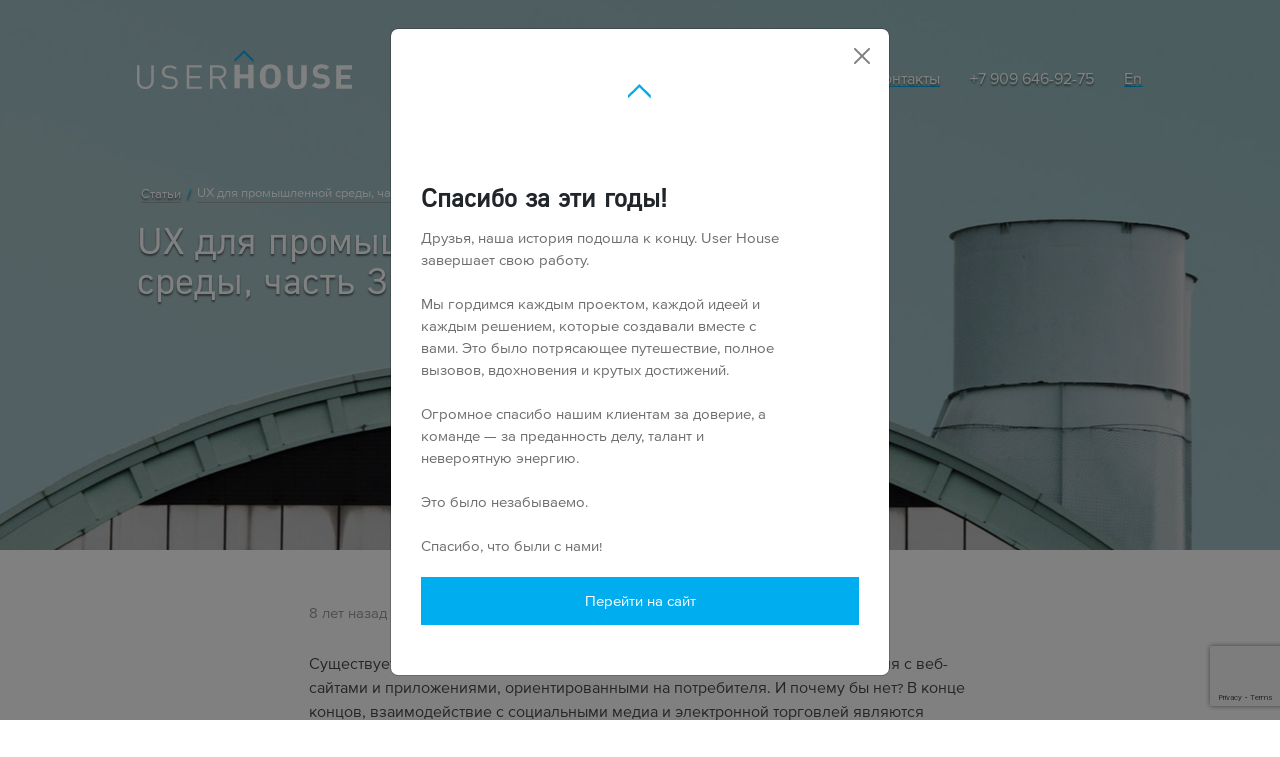

--- FILE ---
content_type: text/html; charset=UTF-8
request_url: https://userhouse.ru/statyi/ux-dlya-promyshlennoy-sredy-chast-3
body_size: 31683
content:
<!DOCTYPE html>
<!--[if IE]>
<html class="ie" lang="ru"> <![endif]-->
<html lang="ru" prefix="og: http://ogp.me/ns#">

<head>
    <title>    UX для промышленной среды | User House.</title>

    <meta charset="UTF-8">
    <meta http-equiv="X-UA-Compatible" content="IE=Edge">
    <meta name="viewport" content="width=device-width, initial-scale=1.0, minimum-scale=1.0, user-scalable=no">
    <meta name="format-detection" content="telephone=yes">

    <meta name="keywords" content="UX для промышленной среды"/>
    <meta name="author" content="">
    <meta name="description" content="В статье мы подробно трудности, с которыми сталкиваются UX-дизайнеры, работающие в области автоматизации промышленного производства, и принципы их решения, которые можно применить в других областях."/>
        <meta property="og:title" content="UX для промышленной среды, часть 3" />
<meta property="og:type" content="article" />
<meta property="og:image" content="https://userhouse.ru/i/publication/previews/ux-dlya-promyshlennoy-sredy-chast-3.10_small_hr.jpg" />
<meta property="og:description" content="В третьей части, будут рассмотрены некоторые методы, которые UX-дизайнеры, работающие в области промышленной автоматизации, могут использовать для преодоления проблем в работе. Поговорим о том, как получить доступ к специфическим пользователям промыш..." />
<meta property="og:url" content="https://userhouse.ru/statyi/ux-dlya-promyshlennoy-sredy-chast-3" />

    <!-- ---------------- favicon -------------------------------------------->
    <link rel="apple-touch-icon" sizes="57x57" href="/img/favicon/apple-icon-57x57.png">
    <link rel="apple-touch-icon" sizes="60x60" href="/img/favicon/apple-icon-60x60.png">
    <link rel="apple-touch-icon" sizes="72x72" href="/img/favicon/apple-icon-72x72.png">
    <link rel="apple-touch-icon" sizes="76x76" href="/img/favicon/apple-icon-76x76.png">
    <link rel="apple-touch-icon" sizes="114x114" href="/img/favicon/apple-icon-114x114.png">
    <link rel="apple-touch-icon" sizes="120x120" href="/img/favicon/apple-icon-120x120.png">
    <link rel="apple-touch-icon" sizes="144x144" href="/img/favicon/apple-icon-144x144.png">
    <link rel="apple-touch-icon" sizes="152x152" href="/img/favicon/apple-icon-152x152.png">
    <link rel="apple-touch-icon" sizes="180x180" href="/img/favicon/apple-icon-180x180.png">
    <link rel="icon" type="image/png" sizes="192x192" href="/img/favicon/android-icon-192x192.png">
    <link rel="icon" type="image/png" sizes="32x32" href="/img/favicon/favicon-32x32.png">
    <link rel="icon" type="image/png" sizes="96x96" href="/img/favicon/favicon-96x96.png">
    <link rel="icon" type="image/png" sizes="16x16" href="/img/favicon/favicon-16x16.png">
    <link rel="manifest" href="/img/favicon/manifest.json">
    <meta name="msapplication-TileColor" content="#ffffff">
    <meta name="msapplication-TileImage" content="/img/favicon/ms-icon-144x144.png">
    <meta name="theme-color" content="#ffffff">
    <meta name="yandex-verification" content="86f90891562d563d"/>
    <link href="https://cdn.jsdelivr.net/npm/bootstrap@5.3.3/dist/css/bootstrap.min.css" rel="stylesheet"
          integrity="sha384-QWTKZyjpPEjISv5WaRU9OFeRpok6YctnYmDr5pNlyT2bRjXh0JMhjY6hW+ALEwIH" crossorigin="anonymous">
    <link rel="stylesheet" href="/build/vendor/css/bundle-4cffb77656.css">
    <link rel="stylesheet" href="/build/css/bundle-b3cf891987.css">
    <link rel="stylesheet" href="/css/additional.css?=v1">

    
    <script src="https://cdnjs.cloudflare.com/ajax/libs/modernizr/2.8.3/modernizr.min.js"></script>
    <!-- HTML5 shim and Respond.js for IE8 support of HTML5 elements and media queries -->
    <!-- WARNING: Respond.js doesn't work if you view the page via file:// -->
    <!--[if lt IE 9]>
    <script src="https://oss.maxcdn.com/html5shiv/3.7.2/html5shiv.min.js"></script>
    <script src="https://oss.maxcdn.com/respond/1.4.2/respond.min.js"></script>
    <![endif]-->
    <!-- Facebook Pixel Code -->
    <script>
        !function (f, b, e, v, n, t, s) {
            if (f.fbq) return;
            n = f.fbq = function () {
                n.callMethod ?
                    n.callMethod.apply(n, arguments) : n.queue.push(arguments)
            };
            if (!f._fbq) f._fbq = n;
            n.push = n;
            n.loaded = !0;
            n.version = '2.0';
            n.queue = [];
            t = b.createElement(e);
            t.async = !0;
            t.src = v;
            s = b.getElementsByTagName(e)[0];
            s.parentNode.insertBefore(t, s)
        }(window, document, 'script',
            'https://connect.facebook.net/en_US/fbevents.js');
        fbq('init', '2180233892205013');
        fbq('track', 'PageView');
    </script>
    <noscript>
        <img height="1" width="1" src="https://www.facebook.com/tr?id=2180233892205013&ev=PageView&noscript=1"/>
    </noscript>
    <!-- End Facebook Pixel Code -->
    <script type="text/javascript">window.$crisp = [];
        window.CRISP_WEBSITE_ID = "ab92b354-18b7-4c20-81de-2ba6a8cc1cd2";
        (function () {
            d = document;
            s = d.createElement("script");
            s.src = "https://client.crisp.chat/l.js";
            s.async = 1;
            d.getElementsByTagName("head")[0].appendChild(s);
        })();</script>
    <script src="https://www.google.com/recaptcha/api.js?render=6LesAtQdAAAAALEgPFu6i5nG5iyCWtrkCzuMUirD"></script>
    <script>
        grecaptcha.ready(function () {
            grecaptcha.execute('6LesAtQdAAAAALEgPFu6i5nG5iyCWtrkCzuMUirD', {action: 'contact'}).then(function (token) {
                if (token) {
                    var tObj = document.getElementsByClassName('recaptcha');
                    for (var i = 0; i < tObj.length; i++) {
                        tObj[i].value = token;
                    }
                }
            });
        });
    </script>
</head>

<body class="black_back">
<div id="main-wrapper">
    <svg version="1.1" xmlns="http://www.w3.org/2000/svg" xmlns:xlink="http://www.w3.org/1999/xlink" class="svg-sprite" preserveAspectRatio="xMinYMin meet">
    <defs>
        <filter id="blur">
            <feGaussianBlur stdDeviation="10" />
        </filter>
        <filter id="drop-shadow">
            <feGaussianBlur in="SourceAlpha" stdDeviation="2" />
            <feOffset dx="5" dy="5" result="offsetblur" />
            <feFlood flood-color="#000000" />
            <feComposite in2="offsetblur" operator="in" />
            <feMerge>
                <feMergeNode/>
                <feMergeNode in="SourceGraphic" />
            </feMerge>
        </filter>
        <polygon id="svg-icon-front-end-control-path-1" d="M0.062970297,0.041980198 L104.971485,0.041980198 L104.971485,104.950495 L0.062970297,104.950495 L0.062970297,0.041980198 Z"></polygon>
    </defs>
    <g id="svg-icon-liders-of-market" stroke="none" stroke-width="1" fill="none" fill-rule="evenodd">
        <g id="svg-icon-liders-of-market-service" transform="translate(-727.000000, -678.000000)">
            <g id="svg-icon-liders-of-market-name" transform="translate(429.000000, 526.000000)">
                <g id="svg-icon-liders-of-market-Group-14" transform="translate(249.000000, 127.000000)">
                    <g id="liders-of-market" transform="translate(50.000000, 26.000000)">
                        <path d="M38,15.8829268 L38,2.64715447 C38,1.32357724 36.93125,0.240650407 35.625,0.240650407 L21.375,0.240650407 C20.06875,0.240650407 19,1.32357724 19,2.64715447 L19,11.0699187 L2.375,11.0699187 C1.06875,11.0699187 0,12.1528455 0,13.4764228 L0,36.097561 L57,36.097561 L57,18.2894309 C57,16.9658537 55.93125,15.8829268 54.625,15.8829268 L38,15.8829268 L38,15.8829268 Z"
                              id="Stroke-1" stroke="#4A4A4A" stroke-width="2" stroke-linecap="round" stroke-linejoin="round"></path>
                        <path d="M27.7875,7.94146341 L25.8875,7.94146341 L25.8875,6.61788618 L26.00625,6.61788618 C26.6,6.61788618 27.19375,6.49756098 27.55,6.25691057 C27.90625,6.01626016 28.14375,5.65528455 28.2625,5.05365854 L29.6875,5.05365854 L29.6875,14.6796748 L27.7875,14.6796748 L27.7875,7.94146341 Z"
                              id="Fill-3" fill="#4A4A4A"></path>
                        <path d="M7.125,25.5089431 C7.125,25.0276423 7.125,24.6666667 7.24375,24.3056911 C7.3625,23.9447154 7.48125,23.5837398 7.6,23.2227642 C7.71875,22.8617886 7.95625,22.500813 8.3125,22.2601626 C8.55,21.899187 8.90625,21.6585366 9.2625,21.297561 L10.09375,20.5756098 C10.33125,20.3349593 10.45,20.2146341 10.56875,20.0943089 C10.6875,19.9739837 10.80625,19.7333333 10.925,19.6130081 C11.04375,19.4926829 11.04375,19.2520325 11.04375,19.1317073 L11.04375,18.4097561 C11.04375,17.5674797 10.6875,17.2065041 10.09375,17.2065041 C9.85625,17.2065041 9.61875,17.2065041 9.5,17.3268293 C9.38125,17.4471545 9.2625,17.5674797 9.14375,17.6878049 C9.025,17.8081301 9.025,18.0487805 9.025,18.2894309 L9.025,19.0113821 L7.125,19.0113821 L7.125,18.6504065 C7.125,17.6878049 7.3625,17.0861789 7.8375,16.604878 C8.3125,16.1235772 9.025,15.8829268 10.09375,15.8829268 C11.04375,15.8829268 11.75625,16.1235772 12.23125,16.604878 C12.70625,17.0861789 12.94375,17.6878049 12.94375,18.5300813 C12.94375,18.8910569 12.94375,19.1317073 12.825,19.3723577 C12.825,19.6130081 12.70625,19.8536585 12.5875,20.0943089 C12.46875,20.3349593 12.35,20.5756098 12.1125,20.8162602 C11.875,21.0569106 11.6375,21.297561 11.4,21.5382114 L10.33125,22.6211382 C10.09375,22.8617886 9.85625,23.102439 9.61875,23.3430894 C9.61875,23.5837398 9.5,23.8243902 9.5,23.9447154 L13.0625,23.9447154 L13.0625,25.5089431 L7.125,25.5089431 Z"
                              id="Fill-5" fill="#4A4A4A"></path>
                        <path d="M46.075,28.7577236 C46.19375,28.998374 46.55,29.2390244 46.90625,29.2390244 C47.14375,29.2390244 47.38125,29.2390244 47.5,29.1186992 L47.85625,28.7577236 C47.975,28.6373984 47.975,28.396748 47.975,28.2764228 L47.975,27.6747967 L47.975,27.0731707 C47.975,26.8325203 47.85625,26.7121951 47.7375,26.5918699 C47.61875,26.4715447 47.5,26.3512195 47.38125,26.2308943 C47.2625,26.1105691 47.025,26.1105691 46.7875,26.1105691 L46.19375,26.1105691 L46.19375,24.7869919 L46.7875,24.7869919 C47.025,24.7869919 47.14375,24.7869919 47.2625,24.6666667 C47.38125,24.5463415 47.5,24.4260163 47.61875,24.3056911 C47.7375,24.1853659 47.7375,24.0650407 47.85625,23.8243902 C47.85625,23.5837398 47.975,23.4634146 47.975,23.2227642 C47.975,22.7414634 47.85625,22.3804878 47.7375,22.2601626 C47.61875,22.0195122 47.38125,22.0195122 47.025,22.0195122 C46.7875,22.0195122 46.66875,22.0195122 46.55,22.1398374 C46.43125,22.2601626 46.3125,22.3804878 46.19375,22.500813 C46.075,22.6211382 46.075,22.8617886 46.075,22.9821138 L46.075,23.5837398 L44.29375,23.5837398 C44.29375,22.6211382 44.53125,21.899187 45.00625,21.4178862 C45.48125,20.9365854 46.19375,20.695935 47.025,20.695935 C47.85625,20.695935 48.56875,20.9365854 49.04375,21.297561 C49.51875,21.6585366 49.75625,22.2601626 49.75625,23.2227642 C49.75625,23.8243902 49.6375,24.3056911 49.4,24.6666667 C49.1625,25.0276423 48.80625,25.2682927 48.33125,25.3886179 C48.925,25.5089431 49.4,25.7495935 49.6375,26.1105691 C49.875,26.4715447 49.99375,27.0731707 49.99375,27.6747967 C49.99375,28.0357724 49.99375,28.2764228 49.875,28.6373984 C49.75625,28.998374 49.6375,29.2390244 49.4,29.6 C49.1625,29.8406504 48.80625,30.0813008 48.45,30.3219512 C48.09375,30.4422764 47.5,30.5626016 46.90625,30.5626016 C45.95625,30.5626016 45.24375,30.3219512 44.8875,29.8406504 C44.4125,29.3593496 44.175,28.6373984 44.175,27.6747967 L46.075,27.6747967 C45.8375,28.0357724 45.95625,28.396748 46.075,28.7577236"
                              id="Fill-7" fill="#4A4A4A"></path>
                    </g>
                </g>
            </g>
        </g>
    </g>
    <g id="svg-icon-uh-logo" stroke="none" stroke-width="1" fill="none" fill-rule="evenodd">
        <g id="icon-uh-logo-main" transform="translate(-452.000000, -54.000000)">
            <g id="icon-uh-logo-up">
                <g id="logo-menu" transform="translate(452.000000, 30.000000)">
                    <g id="UH-logo">
                        <path d="M9.83516557,70.68791 C4.12552223,70.68791 0,66.8428177 0,61.3266106 L0,42.798489 L3.01365924,42.798489 L3.01365924,61.0932379 C3.01365924,65.2883891 5.71106154,68.0471873 9.83516557,68.0471873 C13.9592696,68.0471873 16.6949631,65.2883891 16.6949631,61.0932379 L16.6949631,42.798489 L19.7100405,42.798489 L19.7100405,61.3266106 C19.7100405,66.8428177 15.5462271,70.68791 9.83516557,70.68791"
                              id="Fill-1-Copy" fill="#231F1F"></path>
                        <path d="M38.3296068,70.9212826 C34.0877927,70.9212826 31.3123898,69.8724948 28.6532787,67.2706676 L30.716749,65.2494937 C33.0553485,67.5415465 35.2365287,68.2805599 38.4090255,68.2805599 C42.5345478,68.2805599 45.0716943,66.3774615 45.0716943,63.1519181 C45.0716943,61.715565 44.634891,60.4723 43.7229932,59.6957802 C42.8110953,58.9178714 42.0963263,58.6858879 40.0342742,58.3747243 L36.7426493,57.8704727 C34.5217597,57.5204137 32.778801,56.8202958 31.5478098,55.771508 C30.1225263,54.528243 29.406339,52.8196218 29.406339,50.6053598 C29.406339,45.9059569 32.8568016,42.798489 38.4501531,42.798489 C42.0566169,42.798489 44.436344,43.691695 46.8557806,45.8281661 L44.9128567,47.7312645 C43.1670617,46.1768359 41.3035566,45.3614208 38.3296068,45.3614208 C34.5643054,45.3614208 32.3817071,47.4201009 32.3817071,50.4886735 C32.3817071,51.8486248 32.778801,52.9363081 33.6509894,53.6739324 C34.5217597,54.4129458 35.989589,54.9560928 37.4574183,55.1894655 L40.5504963,55.6548216 C43.2081892,56.0437761 44.5157628,56.5883123 45.7056264,57.5968155 C47.2514563,58.878976 48.0853535,60.7834635 48.0853535,63.0755163 C48.0853535,67.930501 44.1980877,70.9212826 38.3296068,70.9212826"
                              id="Fill-3-Copy" fill="#231F1F"></path>
                        <path d="M58.6089793,42.798489 L58.6089793,70.4545373 L76.1392578,70.4545373 L76.1392578,67.8124255 L61.6226385,67.8124255 L61.6226385,57.8315773 L73.9949506,57.8315773 L73.9949506,55.1894655 L61.6226385,55.1894655 L61.6226385,45.4392116 L76.1392578,45.4392116 L76.1392578,42.798489 L58.6089793,42.798489"
                              id="Fill-4-Copy" fill="#231F1F"></path>
                        <path d="M96.5083527,45.4406008 L88.9734955,45.4406008 L88.9734955,55.5784199 L96.5083527,55.5784199 C99.7999777,55.5784199 102.139995,53.9086941 102.139995,50.528958 C102.139995,47.149222 99.7999777,45.4406008 96.5083527,45.4406008 M102.179705,70.4559264 L95.7552924,58.1816363 L88.9734955,58.1816363 L88.9734955,70.4559264 L85.9598362,70.4559264 L85.9598362,42.798489 L96.7863184,42.798489 C101.703192,42.798489 105.155073,45.7128689 105.155073,50.4900626 C105.155073,54.5296321 102.656218,57.1703548 99.007208,57.9093682 L105.709586,70.4559264 L102.179705,70.4559264"
                              id="Fill-5-Copy" fill="#231F1F"></path>
                        <path d="M130.899639,42.0538247 L130.899639,53.2251513 L120.901381,53.2251513 L120.901381,42.0538247 L114.613115,42.0538247 L114.613115,69.6932036 L120.901381,69.6932036 L120.901381,58.1231987 L130.899639,58.1231987 L130.899639,69.6932036 L137.187905,69.6932036 L137.187905,42.0538247 L130.899639,42.0538247 L209.820377,0.674274798"
                              id="Fill-6-Copy" fill="#231F1F"></path>
                        <path d="M162.551497,54.4338952 C162.551497,52.815567 162.51037,49.4983415 160.90923,47.7605487 C160.37599,47.2076778 159.184708,46.2602959 156.926946,46.2602959 C154.955658,46.2602959 153.642412,47.0104223 152.944661,47.7605487 C151.835634,48.9454705 151.302394,51.0763851 151.302394,54.4338952 L151.302394,57.1579653 C151.302394,60.5543708 151.835634,62.6852854 152.944661,63.8702073 C153.642412,64.6203336 154.955658,65.37046 156.926946,65.37046 C158.896815,65.37046 160.21148,64.6203336 160.90923,63.8702073 C162.018257,62.6852854 162.551497,60.5543708 162.551497,57.1579653 L162.551497,54.4338952 L162.551497,54.4338952 Z M166.000542,45.1545541 C168.916346,48.3134196 169.285076,52.657207 169.285076,55.8160725 C169.285076,58.973549 168.916346,63.3173363 166.000542,66.4762019 C164.522785,68.0959192 161.730364,70.1101475 156.926946,70.1101475 C152.122109,70.1101475 149.329688,68.0959192 147.85335,66.4762019 C144.937546,63.3173363 144.568816,58.973549 144.568816,55.8160725 C144.568816,52.657207 144.937546,48.3134196 147.85335,45.1545541 C149.329688,43.5362259 152.122109,41.5219976 156.926946,41.5219976 C161.730364,41.5219976 164.522785,43.5362259 166.000542,45.1545541 L166.000542,45.1545541 Z"
                              id="Fill-7-Copy" fill="#231F1F"></path>
                        <path d="M199.621894,59.8555294 C199.621894,63.1727549 198.535558,66.1329759 196.680563,67.9499487 C194.907822,69.6877415 191.884235,70.9115588 188.416754,70.9115588 C184.950692,70.9115588 181.927105,69.6877415 180.152946,67.9499487 C178.299368,66.1329759 177.12936,63.1727549 177.12936,59.8555294 L177.12936,42.798489 L183.419044,42.798489 L183.419044,60.0138894 C183.419044,61.5933222 183.377916,63.0935749 184.386251,64.4354677 C185.434295,65.8565404 187.04678,66.1732605 188.416754,66.1732605 C189.788147,66.1732605 191.400632,65.8565404 192.448676,64.4354677 C193.455593,63.0935749 193.415883,61.5933222 193.415883,60.0138894 L193.415883,42.798489 L199.621894,42.798489 L199.621894,59.8555294"
                              id="Fill-9-Copy" fill="#231F1F"></path>
                        <path d="M216.258827,70.0948671 C211.906394,70.0948671 208.603423,69.1877698 205.782638,66.3845198 L209.410375,62.8325324 C211.221407,64.6092207 213.680553,65.200987 216.339664,65.200987 C219.642634,65.200987 221.416793,63.9771697 221.416793,61.7281797 C221.416793,60.7405133 221.134573,59.9125961 220.530423,59.3597251 C219.965982,58.8471388 219.320705,58.5707033 217.991858,58.3734478 L214.527214,57.8997569 C212.068068,57.5441415 210.255618,56.7940151 208.965062,55.5715869 C207.596507,54.2296942 206.91152,52.4141105 206.91152,50.0456559 C206.91152,45.0337004 210.699512,41.5219976 216.904105,41.5219976 C220.852353,41.5219976 223.712847,42.4693795 226.170575,44.7975495 L222.625093,48.2300722 C220.811225,46.5339531 218.635718,46.2964131 216.742431,46.2964131 C213.759972,46.2964131 212.310579,47.9147413 212.310579,49.8484004 C212.310579,50.5596314 212.551671,51.3083686 213.15724,51.8612396 C213.720262,52.375215 214.64776,52.8086214 215.816351,52.9669814 L219.200158,53.4406723 C221.818142,53.7948987 223.471754,54.5061296 224.680054,55.6104823 C226.211702,57.0315551 226.895271,59.0832897 226.895271,61.5698197 C226.895271,67.0165707 222.262036,70.0948671 216.258827,70.0948671"
                              id="Fill-10-Copy" fill="#231F1F"></path>
                        <path d="M234.435917,42.798489 L234.435917,70.4378678 L253.024167,70.4378678 L253.024167,65.6231678 L239.944177,65.6231678 L239.944177,58.9081475 L251.081243,58.9081475 L251.081243,54.0948366 L239.944177,54.0948366 L239.944177,47.6117999 L253.024167,47.6117999 L253.024167,42.798489 L234.435917,42.798489"
                              id="Fill-11-Copy" fill="#231F1F"></path>
                        <path d="M125.90051,24.9276102 L114.613115,35.9725266 L114.613115,39.1688985 L125.921783,28.157321 L132.404341,34.6723076 L137.185068,39.3522627 L137.185068,35.9794722 L125.90051,24.9276102" id="Fill-12-Copy" fill="#00ADEE"></path>
                    </g>
                </g>
            </g>
        </g>
    </g>
    <g id="svg-icon-uh-logo-min" stroke="none" stroke-width="1" fill="none" fill-rule="evenodd">
        <g id="3.Проекты---флоат_1280" transform="translate(-40.000000, -46.000000)" fill="#231F1F">
            <g id="Флоат" transform="translate(40.000000, 23.000000)">
                <g id="UH-logo">
                    <g id="uh" transform="translate(0.000000, 23.000000)">
                        <path d="M7.6798074,22 C3.22142173,22 0,18.995229 0,14.684555 L0,0.205640504 L2.35322144,0.205640504 L2.35322144,14.5021845 C2.35322144,17.7805113 4.45949306,19.936391 7.6798074,19.936391 C10.9001217,19.936391 13.0362931,17.7805113 13.0362931,14.5021845 L13.0362931,0.205640504 L15.3906219,0.205640504 L15.3906219,14.684555 C15.3906219,18.995229 12.1393005,22 7.6798074,22"
                              id="Fill-1-Copy"></path>
                        <path d="M31.9989108,8.73145095 L24.541194,8.73145095 L24.541194,0.39229167 L19.8507661,0.39229167 L19.8507661,21.0245041 L24.541194,21.0245041 L24.541194,12.3877399 L31.9989108,12.3877399 L31.9989108,21.0245041 L36.6893386,21.0245041 L36.6893386,0.39229167 L31.9989108,0.39229167 L31.9989108,8.73145095 Z"
                              id="Fill-6-Copy"></path>
                    </g>
                </g>
            </g>
        </g>
    </g>
    <g id="svg-icon-uh-logo-min-arrow" stroke="none" stroke-width="1" fill="none" fill-rule="evenodd">
        <g id="3.Проекты---флоат_1280" transform="translate(-59.000000, -33.000000)" fill="#00ADEE">
            <g id="Флоат" transform="translate(40.000000, 23.000000)">
                <g id="UH-logo">
                    <path d="M28.2700524,10.6079344 L19.8507661,18.8527311 L19.8507661,21.2387552 L28.2859199,13.0188453 L33.1212707,17.8821451 L36.687223,21.3756327 L36.687223,18.8579159 L28.2700524,10.6079344" id="1-arrow"></path>
                </g>
            </g>
        </g>
    </g>
    <g id="svg-icon-arrow" stroke="none" stroke-width="1" fill="none" fill-rule="evenodd">
        <g id="svg-icon-arrow-main" transform="translate(-269.000000, -330.000000)" stroke-width="2" stroke="currentColor">
            <g id="arrow" transform="translate(270.000000, 331.000000)">
                <path d="M0,1.15463195e-14 L10,10 L19.6731903,4.64941653e-08" id="Path-182"></path>
            </g>
        </g>
    </g>
    <g id="svg-icon-close" stroke="none" stroke-width="1" fill="none" fill-rule="evenodd">
        <g id="svg-icon-close-main" transform="translate(-1064.000000, -932.000000)" stroke="currentColor" stroke-width="2">
            <g id="close" transform="translate(1065.000000, 933.000000)">
                <path d="M0,38.2809448 L38.2809448,3.41060513e-13" id="svg-icon-close-Path-898"></path>
                <path d="M0,38.2809448 L38.2809448,3.41060513e-13" id="svg-icon-close-Path-898" transform="translate(19.140472, 19.140472) scale(-1, 1) translate(-19.140472, -19.140472) "></path>
            </g>
        </g>
    </g>
    <g id="svg-icon-printer" stroke="none" stroke-width="1" fill="none" fill-rule="evenodd">
        <g id="svg-icon-printer-main" transform="translate(-824.000000, -888.000000)">
            <g id="svg-icon-printer-sub" transform="translate(824.011001, 889.000000)">
                <g id="printer" transform="translate(0.988999, 0.000000)">
                    <path d="M19.39257,8.44275391 C19.8909139,8.44275391 20.29455,8.84045205 20.29455,9.33146484 C20.29455,9.82247764 19.8909139,10.2201758 19.39257,10.2201758 C18.894226,10.2201758 18.49059,9.82247764 18.49059,9.33146484 C18.49059,8.84045205 18.894226,8.44275391 19.39257,8.44275391"
                          id="Fill-1" fill="#9B9B9B"></path>
                    <path d="M18.0396,6.66533203 L18.0396,0.444355469 L4.5099,0.444355469 L4.5099,6.66533203" id="Stroke-3" stroke="#9B9B9B" stroke-linecap="round"></path>
                    <path d="M18.0396,21.773418 L4.5099,21.773418 L4.5099,12.8863086 L18.0396,12.8863086 L18.0396,21.773418 Z" id="Stroke-5" stroke="#9B9B9B" stroke-linecap="round"></path>
                    <path d="M4.5099,17.7742188 L1.35297,17.7742188 C0.85507704,17.7742188 0.45099,17.3760763 0.45099,16.8855078 L0.45099,7.55404297 C0.45099,7.06347453 0.85507704,6.66533203 1.35297,6.66533203 L21.19653,6.66533203 C21.694423,6.66533203 22.09851,7.06347453 22.09851,7.55404297 L22.09851,16.8855078 C22.09851,17.3760763 21.694423,17.7742188 21.19653,17.7742188 L18.0396,17.7742188"
                          id="Stroke-7" stroke="#9B9B9B" stroke-linecap="round"></path>
                    <path d="M15.78465,15 L6.76485,15" id="Stroke-8" stroke="#9B9B9B" stroke-linecap="round"></path>
                    <path d="M13.98069,17 L6.76485,17" id="Stroke-9" stroke="#9B9B9B" stroke-linecap="round"></path>
                    <path d="M15.78465,19 L6.76485,19" id="Stroke-10" stroke="#9B9B9B" stroke-linecap="round"></path>
                </g>
            </g>
        </g>
    </g>
    <g id="svg-icon-treasure-map" stroke="none" stroke-width="1" fill="none" fill-rule="evenodd">
        <g id="svg-icon-treasure-map-main" transform="translate(-311.000000, -910.000000)">
            <g id="svg-icon-treasure-map-group" transform="translate(310.011001, 837.000000)">
                <g id="treasure-map" transform="translate(1.000000, 67.000000)">
                    <mask id="mask-2" fill="white">
                        <use xlink:href="#path-1"></use>
                    </mask>
                    <g id="Clip-2"></g>
                    <path d="M0.33219802,6.27041584 C0.150415842,6.29370297 -0.0019009901,6.46621782 0,6.65108911 L0,21.0988515 C-0.00095049505,21.2407129 0.0853069307,21.3809109 0.213386139,21.4431683 L4.77671287,23.7236436 C4.87960396,23.7737822 5.00578218,23.7737822 5.10891089,23.7236436 L9.51706931,21.5146931 L14.2925941,23.7236436 C14.3985743,23.7711683 14.5247525,23.7664158 14.6259802,23.7127129 L18.8074455,21.4310495 C18.9281584,21.3668911 19.0089505,21.234297 19.009901,21.0988515 L19.009901,6.65108911 C19.008,6.39112871 18.6812673,6.19627723 18.4510099,6.31770297 L14.4356436,8.50479208 L9.65893069,6.30677228 C9.55960396,6.25924752 9.43912871,6.25924752 9.33885149,6.30677228 L4.94281188,8.50479208 L0.546772277,6.30677228 C0.480712871,6.27421782 0.405623762,6.26114851 0.33219802,6.27041584 L0.33219802,6.27041584 Z M9.51706931,7.06693069 L14.2925941,9.27706931 C14.3985743,9.32340594 14.5247525,9.31865347 14.6259802,9.2649505 L18.2497426,7.29243564 L18.2497426,20.8721584 L14.4356436,22.9513663 L9.65893069,20.7533465 C9.55960396,20.7070099 9.43912871,20.7070099 9.33885149,20.7533465 L4.94281188,22.9513663 L0.760158416,20.8612277 L0.760158416,7.26819802 L4.77671287,9.27706931 C4.87960396,9.3269703 5.00578218,9.3269703 5.10891089,9.27706931 L9.51706931,7.06693069 L9.51706931,7.06693069 Z M11.0143366,9.72807921 L10.8712871,9.76324752 L10.8591683,9.76324752 L10.8361188,9.77536634 L10.6094257,9.8590099 L10.598495,9.87112871 L10.5742574,9.87112871 L10.3608713,10.1439208 L10.4554455,10.4761188 L10.7767129,10.5949307 L10.8712871,10.5718812 L10.8955248,10.5597624 L10.9064554,10.5597624 L11.049505,10.5003564 L11.0846733,10.5003564 L11.0967921,10.4882376 L11.1804356,10.4761188 L11.4411089,10.2506139 L11.4301782,9.91841584 L11.1440792,9.72807921 L11.0143366,9.72807921 L11.0143366,9.72807921 Z M12.6413465,9.74019802 L12.332198,9.8590099 L12.2376238,10.1912079 L12.4510099,10.4651881 L12.5819406,10.5003564 L12.7128713,10.5003564 L12.9383762,10.5355248 L13.2596436,10.4288317 L13.3663366,10.0966337 L13.1638812,9.82265347 L13.0450693,9.78748515 L12.7965149,9.75231683 L12.7722772,9.75231683 L12.6413465,9.74019802 L12.6413465,9.74019802 Z M14.5896238,10.1560396 L14.2574257,10.2033267 L14.0913267,10.4882376 L14.2222574,10.809505 L14.3410693,10.8810297 L14.5071683,10.9404356 L14.6490297,11.0107723 L14.9945347,10.9998416 L15.1836832,10.7258614 L15.0891089,10.4057822 L14.9824158,10.3221386 L14.804198,10.238495 L14.7799604,10.2275644 L14.7678416,10.2275644 L14.5896238,10.1560396 L14.5896238,10.1560396 Z M2.7799604,10.4288317 L2.47081188,10.5718812 L2.41140594,10.916198 L2.47081188,11.0350099 L2.69750495,11.3320396 L2.99453465,11.4860198 L3.30249505,11.3441584 L3.36190099,11.0107723 L3.30249505,10.8810297 L3.0769901,10.584 L2.7799604,10.4288317 L2.7799604,10.4288317 Z M9.3509703,10.6785743 L9.23215842,10.7379802 L8.9230099,10.9634851 L8.7799604,11.2726337 L8.93512871,11.5817822 L9.26732673,11.6290693 L9.38613861,11.5696634 L9.69528713,11.3441584 L9.83714851,11.0350099 L9.68316832,10.7258614 L9.3509703,10.6785743 L9.3509703,10.6785743 Z M15.9923168,11.1659406 L15.7074059,11.3562772 L15.6952871,11.7005941 L15.7668119,11.8072871 L15.7898614,11.8315248 L15.9207921,11.985505 L15.9329109,12.0097426 L15.980198,12.0570297 L16.2772277,12.2231287 L16.5863762,12.0691485 L16.6457822,11.7357624 L16.5863762,11.6169505 L16.5390891,11.534495 L16.5269703,11.5223762 L16.5148515,11.5223762 L16.3487525,11.3199208 L16.3487525,11.307802 L16.3366337,11.2968713 L16.312396,11.2847525 L15.9923168,11.1659406 L15.9923168,11.1659406 Z M7.85370297,11.7830495 L7.73489109,11.8315248 L7.40150495,12.0327921 L7.22328713,12.317703 L7.34209901,12.6389703 L7.66336634,12.7335446 L7.79429703,12.6862574 L8.12649505,12.4849901 L8.30471287,12.1988911 L8.18590099,11.8788119 L7.85370297,11.7830495 L7.85370297,11.7830495 Z M3.9450297,11.8315248 L3.69528713,12.0691485 L3.74257426,12.4134653 L3.83714851,12.5080396 L4.14629703,12.7226139 L4.49061386,12.7820198 L4.72823762,12.544396 L4.6809505,12.1988911 L4.58637624,12.1043168 L4.27722772,11.8909307 L3.9450297,11.8315248 L3.9450297,11.8315248 Z M6.1430495,12.4849901 L5.98788119,12.4959208 L5.80966337,12.4959208 L5.50051485,12.6389703 L5.43017822,12.9832871 L5.65568317,13.2330297 L5.78661386,13.2572673 L6.02423762,13.2572673 L6.21338614,13.2451485 L6.49948515,13.0548119 L6.53465347,12.7226139 L6.27279208,12.4959208 L6.1430495,12.4849901 L6.1430495,12.4849901 Z M17.0616238,12.8523564 L16.7173069,12.8887129 L16.5390891,13.1736238 L16.5500198,13.3045545 L16.5863762,13.4112475 L16.5863762,13.4354851 L16.6336634,13.6609901 L16.8361188,13.9216634 L17.1804356,13.9107327 L17.381703,13.6367525 L17.381703,13.5058218 L17.322297,13.2572673 L17.322297,13.2330297 L17.2871287,13.1142178 L17.0616238,12.8523564 L17.0616238,12.8523564 Z M17.0022178,14.730297 L16.7403564,14.9436832 L16.7173069,15.0746139 L16.7051881,15.4068119 L16.7051881,15.4310495 L16.824,15.7523168 L17.1440792,15.8468911 L17.4180594,15.6444356 L17.4532277,15.5146931 L17.4653465,15.4904554 L17.4653465,15.4662178 L17.4774653,15.1097822 L17.3344158,14.8018218 L17.0022178,14.730297 L17.0022178,14.730297 Z M16.7997624,16.584 L16.4906139,16.7379802 L16.4312079,16.8567921 L16.3839208,16.9998416 L16.371802,17.0350099 L16.312396,17.1780594 L16.3366337,17.5102574 L16.6215446,17.7005941 L16.9428119,17.5817822 L17.0143366,17.4629703 L17.0846733,17.2968713 L17.0967921,17.2847525 L17.0967921,17.2605149 L17.156198,17.0701782 L17.0967921,16.7379802 L16.7997624,16.584 L16.7997624,16.584 Z M3.38613861,17.6642376 C3.37045545,17.6680396 3.35453465,17.6718416 3.33885149,17.6763564 C3.06225743,17.726495 2.94249505,18.1394851 3.14851485,18.3298218 L4.01536634,19.1978614 L3.14851485,20.0647129 C3.00546535,20.2077624 3.00546535,20.4684356 3.14851485,20.6114851 C3.29156436,20.754297 3.55223762,20.754297 3.69528713,20.6114851 L4.56213861,19.7434455 L5.43017822,20.6114851 C5.5729901,20.754297 5.8329505,20.754297 5.97576238,20.6114851 C6.11976238,20.4684356 6.11976238,20.2077624 5.97576238,20.0647129 L5.10891089,19.1978614 L5.97576238,18.3298218 C6.21338614,18.1090693 5.9750495,17.6243168 5.65568317,17.6763564 C5.57108911,17.6856238 5.49029703,17.7236436 5.43017822,17.7830495 L4.56213861,18.6510891 L3.69528713,17.7830495 C3.61734653,17.7005941 3.50019802,17.6549703 3.38613861,17.6642376 L3.38613861,17.6642376 Z M8.66114851,18.0691485 L8.34106931,18.1879604 L8.24530693,18.5080396 L8.43564356,18.7820198 L8.56657426,18.8293069 L8.80419802,18.8523564 L8.82724752,18.8644752 L8.86360396,18.8644752 L8.88665347,18.8765941 L9.2200396,18.8171881 L9.3740198,18.5080396 L9.2200396,18.1988911 L9.08910891,18.1394851 L9.00546535,18.1164356 L8.98241584,18.1164356 L8.95817822,18.1043168 L8.66114851,18.0691485 L8.66114851,18.0691485 Z M16.039604,18.2704158 L15.6952871,18.2825347 L15.5885941,18.3661782 L15.4697822,18.5080396 L15.361901,18.6147327 L15.2430891,18.936 L15.4334257,19.2209109 L15.7668119,19.2451485 L15.8856238,19.1736238 L16.0153663,19.0305743 L16.039604,19.0196436 L16.0517228,19.0075248 L16.1705347,18.8644752 L16.2529901,18.5322772 L16.039604,18.2704158 L16.039604,18.2704158 Z M7.11659406,18.4134653 L6.98566337,18.4486337 L6.64134653,18.6147327 L6.44007921,18.8887129 L6.53465347,19.2209109 L6.84380198,19.3397228 L6.97473267,19.3045545 L7.3190495,19.1384554 L7.52031683,18.8644752 L7.43786139,18.5322772 L7.11659406,18.4134653 L7.11659406,18.4134653 Z M10.205703,18.8293069 L9.98019802,19.0790495 L10.0517228,19.4112475 L10.1584158,19.5058218 L10.2420594,19.554297 L10.2529901,19.554297 L10.4906139,19.6961584 L10.8361188,19.7082772 L11.049505,19.4464158 L10.9658614,19.1142178 L10.8712871,19.0305743 L10.6336634,18.9008317 L10.6215446,18.8887129 L10.5500198,18.8523564 L10.205703,18.8293069 L10.205703,18.8293069 Z M14.352,19.3166733 L14.2222574,19.3397228 L13.9725149,19.4354851 L13.960396,19.4354851 L13.9361584,19.4464158 L13.8888713,19.4464158 L13.6391287,19.6731089 L13.6512475,20.0053069 L13.9361584,20.1956436 L14.0792079,20.1835248 L14.1507327,20.1714059 L14.1628515,20.1714059 L14.185901,20.1592871 L14.4708119,20.0525941 L14.7084356,19.8149703 L14.6490297,19.4827723 L14.352,19.3166733 L14.352,19.3166733 Z M12.166099,19.5058218 L11.833901,19.613703 L11.7272079,19.9337822 L11.9163564,20.2077624 L12.0351683,20.2550495 L12.3443168,20.3144554 L12.4510099,20.3144554 L12.7722772,20.1835248 L12.843802,19.8513267 L12.6292277,19.5894653 L12.4994851,19.554297 L12.4752475,19.554297 L12.166099,19.5058218 L12.166099,19.5058218 Z"
                          id="Fill-1" fill="currentColor" mask="url(#mask-2)"></path>
                </g>
            </g>
        </g>
    </g>
    <g id="svg-icon-facebook" stroke="none" stroke-width="1" fill="none" fill-rule="evenodd">
        <g id="svg-icon-facebook-main" transform="translate(-311.000000, -841.000000)">
            <g id="svg-icon-facebook-Group-2" transform="translate(310.011001, 837.000000)">
                <g id="svg-icon-facebook-Group" transform="translate(1.000000, 0.000000)">
                    <g id="Facebook">
                        <mask id="mask-2" fill="white">
                            <use xlink:href="#path-1"></use>
                        </mask>
                        <g id="Clip-2"></g>
                        <path d="M16.5481584,4.55445545 L1.66966337,4.55445545 C0.758772277,4.55445545 0,5.31322772 0,6.22411881 L0,21.1026139 C0,22.013505 0.758772277,22.7722772 1.66966337,22.7722772 L9.10891089,22.7722772 L9.10891089,15.1818218 L6.83168317,15.1818218 L6.83168317,12.9045941 L9.10891089,12.9045941 L9.10891089,10.6273663 C9.10891089,8.72906931 9.86768317,7.59045545 12.1449109,7.59045545 L14.4221386,7.59045545 L14.4221386,9.86768317 L13.4356436,9.86768317 C12.7524752,9.86768317 12.1449109,10.4752475 12.1449109,11.1584158 L12.1449109,12.9045941 L15.1818218,12.9045941 L14.8019802,15.1818218 L12.1449109,15.1818218 L12.1449109,22.7722772 L16.5481584,22.7722772 C17.4590495,22.7722772 18.2178218,22.013505 18.2178218,21.1026139 L18.2178218,6.22411881 C18.2178218,5.31322772 17.4590495,4.55445545 16.5481584,4.55445545"
                              id="Fill-1" fill="#00426A" mask="url(#mask-2)"></path>
                    </g>
                </g>
            </g>
        </g>
    </g>
    <g id="svg-icon-compass" stroke="none" stroke-width="1" fill="none" fill-rule="evenodd">
        <g id="svg-icon-compass-main" transform="translate(-310.000000, -875.000000)">
            <g id="svg-icon-compass-group" transform="translate(310.011001, 837.000000)">
                <g id="compass" transform="translate(0.000000, 34.000000)">
                    <mask id="mask-2" fill="white">
                        <use xlink:href="#path-1"></use>
                    </mask>
                    <g id="Clip-2"></g>
                    <path d="M9.50780198,4.74083168 C9.49093069,4.74344554 9.47524752,4.74724752 9.45956436,4.752 L9.44839604,4.752 C4.31073267,4.80285149 0.139247525,8.94178218 0.038019802,14.0675644 L0.038019802,14.0787327 C-0.0121188119,14.1825743 -0.0121188119,14.3087525 0.038019802,14.4118812 L0.038019802,14.424 C0.128079208,19.5913663 4.35421782,23.761901 9.5429703,23.761901 C9.57077228,23.761901 9.59881188,23.7628515 9.62661386,23.761901 C9.63017822,23.7628515 9.6339802,23.7628515 9.63778218,23.761901 C14.8153663,23.7108119 19.009901,19.5086733 19.0479208,14.3282376 C19.0498218,14.3051881 19.0498218,14.2809505 19.0479208,14.2569505 L19.0479208,14.2094257 C19.0488713,14.1937426 19.0488713,14.1780594 19.0479208,14.1621386 C18.9968317,8.98930693 14.800396,4.79738614 9.62661386,4.752 C9.58764356,4.74273267 9.54772277,4.7379802 9.50780198,4.74083168 L9.50780198,4.74083168 Z M9.0919604,5.52427723 C9.1150099,5.52332673 9.13924752,5.52594059 9.16253465,5.52427723 L9.16253465,5.89259406 C9.15968317,6.09409901 9.34241584,6.27873267 9.5429703,6.27873267 C9.74352475,6.27873267 9.92625743,6.09409901 9.92364356,5.89259406 L9.92364356,5.52427723 C14.4551287,5.71722772 18.0826931,9.34574257 18.2756436,13.8772277 L17.9070891,13.8772277 C17.8952079,13.8762772 17.8840396,13.8762772 17.8719208,13.8772277 C17.859802,13.8762772 17.8476832,13.8762772 17.835802,13.8772277 C17.6371485,13.8957624 17.4727129,14.0934653 17.4912475,14.2930693 C17.5100198,14.4917228 17.7084356,14.6559208 17.9070891,14.6373861 L18.2756436,14.6373861 C18.0826931,19.1691089 14.4551287,22.7973861 9.92364356,22.9896238 L9.92364356,22.6220198 C9.9310099,22.4067327 9.72213861,22.2087921 9.50780198,22.2292277 C9.49093069,22.2320792 9.47524752,22.2368317 9.45956436,22.2413465 C9.28966337,22.2793663 9.15873267,22.4473663 9.16253465,22.6220198 L9.16253465,22.9896238 C4.63176238,22.7973861 1.00348515,19.1691089 0.81029703,14.6373861 L1.17885149,14.6373861 C1.37940594,14.6402376 1.5640396,14.4582178 1.5640396,14.2569505 C1.5640396,14.056396 1.37940594,13.8743762 1.17885149,13.8772277 L0.81029703,13.8772277 C1.00253465,9.36879208 4.59279208,5.75263366 9.0919604,5.52427723 L9.0919604,5.52427723 Z M14.2833267,9.10051485 C14.2714455,9.10431683 14.2593267,9.10811881 14.2481584,9.11263366 C14.2091881,9.12665347 14.1730693,9.14613861 14.1414653,9.1720396 L8.37908911,12.9982574 C8.34178218,13.0232079 8.30946535,13.0557624 8.28332673,13.0928317 L4.44617822,18.8552079 C4.34970297,18.991604 4.36728713,19.1969109 4.48514851,19.3157228 C4.6030099,19.4335842 4.80807921,19.4511683 4.94471287,19.3546931 L10.7070891,15.5163564 C10.7451089,15.4914059 10.7774257,15.4588515 10.8026139,15.4217822 L14.6278812,9.65940594 C14.7754455,9.44221782 14.5813069,9.09124752 14.3196832,9.10051485 L14.2833267,9.10051485 L14.2833267,9.10051485 Z M8.84221782,13.5559604 L10.2437228,14.9586535 L6.0380198,17.761901 L8.84221782,13.5559604 L8.84221782,13.5559604 Z"
                          id="Fill-1" fill="#00ADEE" mask="url(#mask-2)"></path>
                </g>
            </g>
        </g>
    </g>
</svg>    <header id="hdr" class="hdr">
    <section class="hdr__top-section">
        <div class="cnt">
            <div class="uh-logo-scrollTop">
                <div class="arrow"><span class="uh-logo-scrollTop__arrow"><svg preserveAspectRatio="xMinYMin meet" viewBox="0 0 18 12" class="svg-icon svg-icon-uh-logo-min-arrow"><use xlink:href="#svg-icon-uh-logo-min-arrow"></use></svg></span><span class="uh-logo-scrollTop__arrow"><svg preserveAspectRatio="xMinYMin meet" viewBox="0 0 18 12" class="svg-icon svg-icon-uh-logo-min-arrow"><use xlink:href="#svg-icon-uh-logo-min-arrow"></use></svg></span>
                            <span
                                    class="uh-logo-scrollTop__arrow">
                                <svg preserveAspectRatio="xMinYMin meet" viewBox="0 0 18 12" class="svg-icon svg-icon-uh-logo-min-arrow">
                                    <use xlink:href="#svg-icon-uh-logo-min-arrow"></use>
                                </svg>
                                </span>
                </div>
                <div class="uh">
                    <svg preserveAspectRatio="xMinYMin meet" viewBox="0 0 37 22" class="svg-icon svg-icon-uh-logo-min">
                        <use xlink:href="#svg-icon-uh-logo-min"></use>
                    </svg>
                </div>
            </div>
                            <a href="/" class="uh-logo">
                    <svg preserveAspectRatio="xMinYMin meet" viewBox="0 -24 253 70" class="svg-icon svg-icon-uh-logo">
                        <use xlink:href="#svg-icon-uh-logo"></use>
                    </svg>
                </a>
                        <a class="uh__phone_logo" href="tel:+79096469275">+7 909 646-92-75</a>
            <div class="hdr-nav">
                <div class="hdr-nav__navbar"><a class="hdr-nav__toggle-btn"><span></span><span></span><span></span></a>
                </div>
                <ul class="hdr-nav__lt">
                                                                        <li class="hdr-nav__lt__el">
    <a href="/uslugi" class="hdr-nav__ref">Услуги</a>
</li>                                                                                                <li class="hdr-nav__lt__el">
    <a href="/proekty" class="hdr-nav__ref">Проекты</a>
</li>                                                                                                <li class="hdr-nav__lt__el">
    <a href="/agentstvo/team" class="hdr-nav__ref">Агентство</a>
</li>                                                                    
                            <li class="hdr-nav__lt__el hdr-nav__lt__el_cur">
    <a href="/statyi" class="hdr-nav__ref">Статьи</a>
</li>                                                                                                <li class="hdr-nav__lt__el">
    <a href="/kontakty" class="hdr-nav__ref">Контакты</a>
</li>                                                                    <li class="hdr-nav__lt__el hdr-nav__lt__phone"><a class="hdr-nav__ref hdr-nav__phone" href="tel:+79096469275">+7 909 646-92-75</a>
                        </li>
                        <li class="hdr-nav__lt__el"><a class="hdr-nav__ref" href="https://userhouse.com">En</a>
                        </li>
                </ul>
            </div>
        </div>
    </section>
</header>
    <main id="main">
            <section class="page__title page__title_articles"><span>Статьи</span>
    </section>
    <section style="background:url(https://userhouse.ru/i/publication/pictures/ux-dlya-promyshlennoy-sredy-chast-3_10_big_hr.jpg);" data-rjs="3" data-bg-mobile="true" class="page-banner page-banner_article">
        <div class="page-banner__title">
            <div class="cnt">
                <div class="breadcrumbs">
                    <a href="/statyi" class="breadcrumbs__ref"><span>Статьи</span></a>
                    <span class="lastBc"><a href="https://userhouse.ru/statyi/ux-dlya-promyshlennoy-sredy-chast-3">UX&nbsp;для промышленной среды, часть&nbsp;3</a></span>
                </div>
                <h1 class="page-banner__title__hdr">UX&nbsp;для промышленной среды, часть&nbsp;3</h1>
            </div>
        </div>
    </section>
    <section>
        <article class="article">
            <div class="cnt">
                <time datetime="2018-01-16" class="date">8 лет назад</time>
                <p>Существует тенденция связывать профессию проектировщика взаимодействия с веб-сайтами и приложениями, ориентированными на потребителя. И почему бы нет? В конце концов, взаимодействие с социальными медиа и электронной торговлей являются постоянной частью жизни пользователей — даже тех, кто сам является UX-дизайнером. Это взаимодействие представляет собой приятные действия, такие как покупка продуктов и общение с друзьями и семьей. Существует большой спрос на такое взаимодействие, который, в свою очередь, привлекает всеобщее внимание UX-сообщества. Хорошо. Но профессия проектировщика взаимодействия также создает ценность в неожиданных областях, которые существуют на периферии современного потребления. В этой серии из трех частей я обсуждал одну такую неожиданную область — промышленную среду. Люди, которые помогают производить привлекательные товары для людей, должны быть продуктивными и не меньше других заслуживают взаимодействия, которое сделает их более успешными, производительными и удовлетворенными своей работой.</p>
<p>В первой части этой серии я объяснил, что промышленная автоматизация более человекоориентированна, чем вы думаете. Затем я рассказал о том, что промышленная среда представляет для UX-дизайнеров сложную задачу для преодоления при разработке программного обеспечения для человеко-машинных интерфейсов (ЧМИ), как для производственных помещений, так и для диспетчерской. Наконец, я поделился некоторыми ключевыми принципами эффективного дизайна ЧМИ, которые применяются в обеих средах.</p>
<p>Во второй части я объяснил некоторые методы, которые UX-дизайнеры, работающие в области промышленной автоматизации, могут использовать для борьбы с проблемами проектирования для изолированных клиентских сайтов и локализации информации для глобальных пользователей.</p>
<p>Теперь, в третьей части, я поделюсь некоторыми методами, которые UX-дизайнеры, работающие в области промышленной автоматизации, могут использовать для преодоления проблем, связанных с:</p>
<ul type="disc">
<li>Проектированием через посредничество дизайнеров ЧМИ</li>
<li>Получением доступа к специфическим пользователям промышленной среды</li>
<li>Решением вопросов, связанных с устаревшими или конкурирующими продуктами</li>
</ul>
<h2>Проектирование через посредничество дизайнеров ЧМИ</h2>
<p>Многие программы промышленной автоматизации ориентированы на персонажей, представляющих интересы людей, создающих свои собственные системы. Одним из таких персонажей является дизайнер человеко-машинного интерфейса (ЧМИ), который создает визуализации данных для последующих пользователей, таких как операторы, инженеры-технологи и руководители предприятий, зачастую за пределами прямого влияния UX-профессионалов. Отсутствие прямой вовлеченности UX-дизайнера — это плохо, не так ли? Но суровая реальность заключается в том, что UX-дизайнеры, работающие в области промышленной автоматизации, должны найти способы достижения хороших результатов, работая через дизайнеров ЧМИ. Я расскажу о некоторых проблемах, которые возникают при работе с этим уникальным персонажем, и расскажу, как UX-дизайнеры, работающие в области промышленной автоматизации, могут расширить свое влияние, внося свой вклад в успех дизайнера ЧМИ и, следовательно, успех пользователя.</p>
<h2>Соответствие ментальной модели пользователя</h2>
<p>UX-дизайнеры, работающие в области промышленной автоматизации, должны помочь дизайнерам ЧМИ создавать опыт, который будет соответствовать ментальной модели пользователя, а не модели системы. В то время как промышленные системы сами по себе сложные, пользовательский опыт и восприятие системы не должны быть сложными. Так зачем делать их восприятие более сложным, чем нужно? Буквальное описание системы перегружает пользователей нежелательной информацией, и это негативно влияет на их когнитивную нагрузку.</p>
<p style="text-align: center;">Например, чертежи схем трубопроводов и КИП, аналогичные чертежам, показанным на рисунке 1, являются общепринятыми в промышленных средах. Они показывают роли и взаимоотношения трубопроводов и контрольных резервуаров в течении процесса. Они полезны в качестве справочного материала при тестировании целостности системы и во время первоначальной сборки. К сожалению, многие дизайнеры ЧМИ просто перерисовывают такие схемы при создании визуализаций ЧМИ, ставя свое удобство выше удобства пользователей. Хотя схемы трубопроводов и КИП дают визуальное представление о системе и процессе, пользоваться этими сложными чертежами будет проблематично поскольку они не соответствуют ментальной модели пользователя, контролирующего систему.<img style="display: block; margin-left: auto; margin-right: auto;" src="/i/Articles/pictures/ux-dlya-promyshlennoy-sredy-chast-3/ux-dlya-promyshlennoy-sredy-chast-3_01.png" alt="" width="474" height="311" /><em>Чертеж схем трубопроводов и КИП — плохое представление запущенной системы: <a href="http://processflowsystems.com/piping-instrumentation-diagram-pid/#prettyPhoto[pg_1]/0/" target="«_blank»">Источник изображения: образец схемы трубопроводов и КИП</a></em></p>
<p>Напротив, на рисунке 2 показан более понятный вариант визуализации системы, помогающий пользователям быстро понять состояние системы, а также понять, какая информация наиболее важна или требует их внимания. Пользователи, которые контролируют процесс, могут лучше понять визуализацию, которая упорядочивает однородный контент в логические группы, используя гештальт-принципы, — так человеческий мозг может более эффективно анализировать. Изменение интенсивности, контрастности, размера и формы элементов на экране помогает сделать общую информационную архитектуру системы более очевидной.</p>
<p style="text-align: center;"><img style="display: block; margin-left: auto; margin-right: auto;" src="/i/Articles/pictures/ux-dlya-promyshlennoy-sredy-chast-3/ux-dlya-promyshlennoy-sredy-chast-3_02.png" alt="" width="474" height="409" /><em>Хорошо структурированная визуализация системы. Рисунок: Высокопроизводительный справочник ЧМИ, Билл Холлифилд, Эдди Хабиби, Дана Оливер и Ян Ниммо</em></p>
<p>Конечно, не все дизайнеры ЧМИ имеют одну и ту же подготовку, и их уровень опыта и компетентность варьируется. Они выполняют свою работу в небольшом офисе, как и любой программист или разработчик программного обеспечения, а не на заводе, где приложение в конечном итоге будет работать. Поэтому UX-дизайнер, работающий в области промышленной автоматизации, несет ответственность за обучение тех, кто создает визуализации для последующих пользователей, которые отличаются от него самого.</p>
<p>Помогите дизайнерам ЧМИ создавать свои визуализации исходя из окружения, целей и задач пользователя. Пользователи в заводском цеху, которые отвечают за одну машину, не нуждаются в подробной визуализации ЧМИ, которая предоставляет информацию, не связанную с этой конкретной машиной. Напротив, операторы в диспетчерской нуждаются в более широкой визуализации, потому что область их фокусировки — это вся операция. Однако, излишняя информация для них тоже не полезна. Операторы в диспетчерской обычно отслеживают сразу несколько экранов, поэтому дизайнеры ЧМИ должны изображать информацию таким образом, чтобы она улучшала способность операторов понимать все это.</p>
<p>К сожалению, не существует волшебного средства, которое помогло бы дизайнерам ЧМИ создать дизайн, соответствующий тому, как пользователи мысленно воспринимают систему. В этом может помочь наблюдение за пользователями во время работы или проведение контекстного интервью. Однако UX-дизайнеры, работающие в области промышленной автоматизации, или даже дизайнеры ЧМИ не всегда могут легко получить доступ к пользователям. Я опишу эту проблему в разделе «Получение доступа к пользователям».</p>
<h2>Окажите дизайнерам ЧМИ небольшую помощь</h2>
<p>Многие сценарии в области промышленной автоматизации вовлекают дизайнеров ЧМИ, которые разрабатывают и моделируют топологические представления системы, кнопки, индикаторы состояния и радиальные датчики. Хотя невозможно понаблюдать за всеми дизайнерами ЧМИ, чтобы гарантировать, что они ответственно подходят к работе, полезно вооружить их набором базовых знаний, который может успешно повлиять на проектирование. Создание этих знаний как раз находится в зоне влияния UX-дизайнеров, работающих в области промышленной автоматизации.</p>
<p>Типичное приложение для проектирования ЧМИ дает пользователю — в данном случае дизайнеру ЧМИ — возможность перетаскивать различные предустановленные элементы интерфейса, включая изображения баков, сосудов, насосов, кнопок и датчиков — на главный экран, который потом станет рабочим интерфейсом. Оператор будет следить за ним при регулировании процесса. Важно, чтобы эти заранее спроектированные объекты имели правильные контрастность, масштаб, яркость и размеры текста.</p>
<p>Хотя предоставление некоторых полномочий дизайнерам ЧМИ желательно и люди, занимающие эти должности высококомпетенты — все же часто лучшим подходом является упрощение их работы. Дизайнеры ЧМИ будут очень рады украсить свои проекты такими деталями, как цвет, градиенты и анимации. Поэтому, в то время, как первичные объекты по умолчанию должны быть исчерпывающими, компоненты, составляющие объект, должны предоставлять контекстную информацию, которая наиболее эффективно передает их значение. Часто это означает делать больше с меньшими затратами.</p>
<h2>Делать больше с меньшими затратами</h2>
<p>При проектировании визуализаций проверяйте ваши проекты вплоть до самых первичных элементов. Простота — это высшая сложность, и, как я уже говорил в первой части, «просто» не означает больше пустого пространства. Хорошо выполненный, простой, функциональный дизайн внесет свою лепту в восхищенные отзывы во время его презентации заказчику.</p>
<p>Работа UX-дизайнеров, работающих в области промышленной автоматизации, постоянно конкурирует с презентационными материалами, которые обычно включают причудливые экраны с градиентными изображениями физических ресурсов завода. Хотя эти экраны могут быть хорошо оценены клиентами на презентации, они не передают данные так эффективно, как должны.</p>
<p>На рисунке 3 показаны 4 примера элемента интерфейса — резервуара, который дизайнер может использовать в визуализации ЧМИ. В то время как каждый пример занимает одинаковое пространство экрана, какой пример передает наиболее полезную и эффективную информацию? Не изображение блестящего, разорванного сосуда с зубчатыми краями в крайнем левом углу. А версия справа, которая сочетает в себе приблизительную форму резервуара с пределами верхних и нижних значений, линию тренда истории и числовую единицу времени — 2 часа.</p>
<p style="text-align: center;"><img style="display: block; margin-left: auto; margin-right: auto;" src="/i/Articles/pictures/ux-dlya-promyshlennoy-sredy-chast-3/ux-dlya-promyshlennoy-sredy-chast-3_03.png" alt="" width="474" height="277" /></p>
<p style="text-align: center;"><em>Высокоэффективные приложения не всегда хорошо показывают себя на презентациях. Рисунок: Высокопроизводительный справочник ЧМИ, Билл Холлифилд, Эдди Хабиби, Дана Оливер и Ян Ниммо</em></p>
<h2>Основные выводы</h2>
<p>Когда вы проектируете рабочие процессы, которые позволяют пользователю работать со свойствами или внешним видом интерфейса, предложите объекты по умолчанию, которые правильно используют контраст яркости, иерархию информации и масштаб. Это обеспечит правильное использование продукта пользователем.</p>
<p>Всегда спрашивайте себя, не позволяете ли вы эстетике мешать созданию наиболее полезного опыта. Хороший дизайн может не быть роскошным и не вызывать волнение на переговорах с заказчиком. Но, вероятно, ваша работа и не состоит в разработке привлекательных демонстраций. Ваша задача — разработать наиболее полезный, эффективный и удовлетворяющий продукт для пользователя.</p>
<h2>Получение доступа к пользователям</h2>
<p>Подбор пользователей для юзабилити-исследований — одно из самых больших препятствий для UX-дизайнеров, работающих в области промышленной автоматизации. Специфический характер работы пользователей в промышленной среде значительно сокращает количество кандидатов для участия в эффективном исследовании удобства использования. Кроме того, роли промышленных пользователей узкоспециализированы. Например, инженер-технолог имеет совершенно другой набор задач и обязанностей нежели оператор заводского цеха или дизайнер ЧМИ.</p>
<p>Индустрия промышленной автоматизации также имеет требования в области хранения, безопасности и защиты интеллектуальной собственности, характерные для очень немногих продуктовых ниш. UX-дизайнер, работающий в области промышленной автоматизации, который надеется провести исследование удобства использования, как правило, должен посещать заводы и должен ожидать, что его попросят подписать соглашение о неразглашении для защиты интеллектуальной собственности клиентов. Иногда такие требования могут сделать полевое исследование неосуществимым, поэтому UX-дизайнеры, работающие в области промышленной автоматизации, должны быть находчивыми в получении обратной связи от пользователей. В этом могут помочь следующие методы.</p>
<h2>Посещение торговых выставок и конференций</h2>
<p>Ежегодные отраслевые выставки и конференции по промышленной автоматизации позволяют охватить большое число пользователей на одном мероприятии. Обеспечив служебное помещение или отдельное место на мероприятии, можно получить качественную обратную связь по дизайнерскому решению от соответствующей группы участников.</p>
<h2>Панельные исследования пользователей</h2>
<p>Панельные исследования пользователей — эффективный способ получить доступ к большому количеству пользователей. Несмотря на то, что они требуют предварительной работы, панельные исследования пользователей могут сильно помочь в будущем, если пользователи согласятся участвовать в периодических дистанционных исследованиях или опросах. Такие группы также можно сформировать из посетителей выставки или другого мероприятия. Трюк состоит в том, чтобы эффективно привлекать и стимулировать потенциальных участников присоединиться к вашей группе. Иногда оказывается достаточно идеи помочь в формировании будущего продукта, который они часто используют. Иногда нет. Но информация, которую вы получаете о деталях работы потенциальных экспертов, о продуктах, которые они используют, о том, как часто они их используют, и об их общем опыте, может сама по себе стоить усилий. Эта информация поможет вам соотнести нужного пользователя с правильной исследовательской деятельностью или деятельностью по проверке данных.</p>
<h2>Дистанционное изучение юзабилити</h2>
<p>Почему полезны торговые выставки и панельные исследования пользователей? Потому что они помогают вам проводить дальнейшие юзабилити-исследования. Дистанционное юзабилити-исследование может быть хорошим вариантом, поскольку оно позволяет избежать соблюдения большого числа формальностей, связанных с хранением, безопасностью и интеллектуальной собственностью при допуске людей на производство. Виртуальные программы для совместной работы, такие как Skype, являются более вездесущими, чем когда-либо, и, в зависимости от роли промышленных пользователей, они могут иметь доступ к таким программам, которые могут помочь вам быстро провести юзабилити-исследования и записать их.</p>
<h2>Онлайн-опросы</h2>
<p>Еще одно преимущество исследовательской панельной группы заключается в том, что на ней хорошо проводить онлайн-опросы. Относительно просто отправить целевой опрос определенной группе пользователей в определенной роли, которая фокусируется на теме, которая не требует присутствия UX-профессионала на рабочем месте. Простой запрос обратной связи, скажем, об эффективности пиктографической системы, может дать хороший материал для короткого опроса.</p>
<h2>Основные выводы</h2>
<p>Если у вас есть надежный доступ к пользователям, цените и используйте его в полной мере. У вас есть ценная возможность постоянно проверять и тестировать эффективность ваших дизайнерских решений. Однако, если у вас ограниченный доступ к пользователям, подумайте о создании панельных исследований пользователей, которые могут помочь в проведении периодических или дистанционных исследований. Вы можете сделать это, просмотрев события, на которых сразу собралось множество пользователей. Идите туда, где находятся пользователи. Если вы не можете провести исследование во время мероприятия, другим хорошим решением будет собрать данные потенциальных участников, чтобы иметь возможность обратиться к ним позднее, когда вам нужно будет провести исследование удаленно.</p>
<h2>Решение вопросов, связанных с устаревшими или конкурирующими продуктами</h2>
<p>Заводский цех представляет собой гибрид разного оборудования и программного обеспечения от различных поставщиков на различных этапах их жизненного цикла. Ни один поставщик не может обслуживать весь завод, поэтому производители и изготовители оригинального оборудования разрабатывают и создают машины, которые совместимы с аппаратными устройствами и программными приложениями конкретного поставщика. Поэтому UX-дизайнеры, работающие в области промышленной автоматизации, должны предвидеть ежедневное воздействие конкурирующих аппаратных и программных продуктов на пользователей.</p>
<h2>Поддержка существующих знаний пользователей</h2>
<p>Многие шаблоны пользовательского интерфейса программного обеспечения используют уже имеющиеся знания пользователя, поэтому конкурирующие продукты, вероятно, тоже используют эти же шаблоны. Например, правильное использование компонентов пользовательского интерфейса, таких как переключатели, флажки, выпадающее меню и списки, является очевидным способом помочь пользователям не сталкиваться с излишним дискомфортом при использовании продукта. Еще один способ использования существующих знаний пользователей — придерживаться установленных стандартов и стандартов конкретных областей, которые устоялись за последние годы. Многие промышленные системы и приложения десятилетней давности живут, несмотря на современные усовершенствования программного обеспечения.</p>
<p>Итак, почему все еще используются приложения, существующие десятилетия? Потому, что новое программное решение или новая версия для обновления существующего приложения нежелательны для сферы, где простой невозможен. Если установка нового программного обеспечения не запланирована, для обновления могут потребоваться миллионы долларов, чтобы использовать конвейер или машину в автономном режиме. Поэтому необходимо планировать временный перенос производства на другой завод, чтобы рабочий процесс не остановился. Итак, угадайте, что сделают осторожные заводские менеджеры, если ничего не ломается? Ничего. В результате, устаревшее программное обеспечение является нормальным для заводов во всем мире. Кроме того, сами работники завода тяжело воспринимают болезненные изменения, которые заставят их пересмотреть повседневные методы работы.</p>
<p>пересмотреть повседневные методы работы. Итак, что же делать UX-дизайнеру, работающему в области промышленной автоматизации? Как можно внедрить усовершенствования программного обеспечения для клиентов, которые с осторожностью относятся к изменениям?</p>
<h2>Используйте собственные компоненты операционной системы</h2>
<p>Было бы глупо полагать, что новый пользовательский опыт может стать единственным фактором, провоцирующим изменение в поведении несклонных к риску клиентов, ключевым фактором является бизнес-стратегия. Однако существуют практические способы, с помощью которых UX-дизайнеры, работающие в области промышленной автоматизации, могут облегчить дискомфорт, присущий внедрению нового программного обеспечения. Когда вы разрабатываете устанавливаемое настольное или мобильное приложение, одним из способов является использование собственных привычных шаблонов и компонентов операционной системы. Важно противостоять стремлению изобретать новые шаблоны или изменять эти собственные компоненты, если не существует значительно лучшего подхода по сравнению с тем, что предлагает собственная операционная система. Если вы используете привычные компоненты и шаблоны, пользователи, скорее всего, поймут их предназначение. Кроме того, операционная система хорошо поддерживает эти собственные компоненты, и поскольку они автоматически обновляются вместе с операционной системой, в них будет меньше ошибок, чем в индивидуальных разработках. С точки зрения UX-дизайнера, работающего в области промышленной автоматизации, реорганизация пользовательских компонентов и шаблонов в угоду современным парадигмам дизайна, может стать громоздкой и отвлечь внимание от самого важного — разработки лучших рабочих процессов.</p>
<h2>Основные выводы</h2>
<p>В промышленной среде риск и стоимость оплошности дизайнера могут быть высокими, особенно если полученный опыт требует изменения поведения пользователей. Но возможно, что в других сферах он может быть еще выше. Кроме того, глубина возможностей «тонкой настройки» системы может варьироваться и это еще больше усложняет ситуацию. Например, изменение цвета рамки выпадающего меню в соответствии с цветовой палитрой вашего бренда, отразится на поведении меню, и это влияние будет серьезным. Итак, где же граница? Согласно этой замечательной статье Джейми Эпплсида, следует задать себе следующий проверочный вопрос: «компенсирует ли улучшение взаимодействия или презентационные преимущества дизайнерского компонента интерфейса затраты на его внедрение и обслуживание, снижение узнаваемости?»</p>
<p>Рассматривая, как пользователи будут познавать ваш продукт, подумайте о том, что они могли делать до его использования. Какие другие продукты им нравились? Мог ли на них как-то повлиять процесс, предшествующий тому, который вы разрабатываете, или продукт конкурента, который находится за пределами вашей сферы влияния? Если да, то значительно перестраиваемые шаблоны или компоненты могут быть не лучшим подходом, потому что они заставят пользователей учить что-то новое, в конечном итоге увеличивая их когнитивную нагрузку. Таким образом, если вы не разработали абсолютно новый способ, которые явно превосходит все остальные и будет немедленно принят пользователем, демонстрируя экономию времени, усилий и денег, придерживайтесь стандартного подхода. В противном случае ваше решение может вызвать разочарование пользователя или пользователи могут отказаться от него. В любом случае, пользователи отлично разбираются в способах обхода новых решений, которые должны были им помочь, но не смогли этого сделать.</p>
<h2>Заключение</h2>
<p>Область промышленной автоматизации чревата многими сложностями, но продукты промышленной автоматизации более человекоориентированны, чем вы думаете, поэтому преодоление этих сложностей стоит того. Не все рабочие исчезли из заводского цеха, несмотря на шум вокруг искусственного интеллекта и интернета вещей. Эти пользователи заслуживают качественного опыта, не менее, чем кто-либо, использующий веб-сайт или приложение, ориентированное на потребителя. Они взаимодействуют с этими сложными системами управления и машинами для производства товаров, которые все мы используем.</p>
<p>Мое намерение написать эту статью из трех частей объясняется стремлением дать UX-профессионалам, работающим в любой области, понимание практических проблем, которые UX-дизайнеры, работающие в области промышленной автоматизации, должны преодолеть, чтобы помочь своим пользователям быть более эффективными и оперативными в своей работе. Возможно, вы обнаружили, что многие вызовы, о которых я написал, относятся к вам. В конце концов, проблемы расположения контента, проектирования для автономных сценариев и работы с конкурирующими продуктами не уникальны для промышленной автоматизации. Но также могут возникнуть некоторые препятствия, с которыми вы никогда не сталкивались, — например, учет отвлекающей среды, преодоление нежелания клиентов обновлять устаревшее программное обеспечение и поиск творческих способов доступа к особенно труднодоступным пользователям.</p>
<p>В следующий раз, когда вы будете искать в интернете лучшие практики UX, вы, несомненно, найдете обычные статьи о проектировании опыта, ориентированного на потребителя. Но я надеюсь, что вы запомните эту серию статей, в которой объясняется, как UX-профессионалы могут внести ценный вклад в неожиданных местах.</p>
<p><a href="https://www.uxmatters.com/mt/archives/2017/11/ux-for-the-industrial-environment-part-3.php" target="«_blank»">UX for the Industrial Environment, Part 3</a>, Jon Walter на <a href="https://www.uxmatters.com/" target="«_blank»">UXmatters</a>, 06.11.2017</p>
                <p></p>
                <footer class="article__footer">
                    <div class="sign">
                        <span class="author">Jon Walter</span>
                        <a href="https://www.uxmatters.com/mt/archives/2017/11/ux-for-the-industrial-environment-part-3.php">Ссылка на оригинал статьи</a>
                    </div>
                    <div class="soc-share
                    soc-share_art
        ">
    <div class="soc-btns">
    <nav class="soc-share-nav">
        <div class="pluso" 
     data-background="transparent" 
     data-options="big,square,line,horizontal,counter,theme=06" 
     data-services="facebook"></div>
    </nav>
    <p>Поделиться в соцсетях</p>
    </div>
            <div class="soc-subs">

                            <form class="subscribe-form">
                                <input type="hidden" name="_token" value="JrSsgYyA4WkLkJeWNWFz953A9W7EMbve4QAxlko6">
                                <input type="submit" value="Подписаться" class="sub-subm">
                                <div class="btn-sbt-sub">
                                    <input name="email" type="email" placeholder="Введите e-mail">
                                </div>
                            </form>
                            <p>Подписаться на новые статьи, спам не шлем</p></div>
</div>                </footer>
            </div>
        </article>
    </section>
    </main>

            <!--<noindex>-->
<footer id="ftr" class="ftr">
    <section class="ftr-bottom">
        <div class="cnt" itemscope itemtype="http://schema.org/Organization">
            <div class="ftr-nav-block">
                <nav class="ftr-page-nav">
                                            <a href="/uslugi" class="ftr-page-nav__ref">Услуги</a>
                                            <a href="/proekty" class="ftr-page-nav__ref">Проекты</a>
                                            <a href="/agentstvo/team" class="ftr-page-nav__ref">Агентство</a>
                                            <a href="/statyi" class="ftr-page-nav__ref">Статьи</a>
                                            <a href="/kontakty" class="ftr-page-nav__ref">Контакты</a>
                                    </nav>
                <nav class="ftr-soc-nav">
                                        <a href="https://www.facebook.com/UserHouse" class="ftr-soc-nav__ref tel-link">
                        <div class="ftr-soc-nav__icon">
                            <img src="https://userhouse.ru/i/social_link/icons/Social_1_fb.png" alt="facebook" data-rjs="3">
                        </div>
                    </a>
                                    </nav>
            </div>
            <div class="ftr-fb-block">
                <div class="ya-site-form ya-site-form_inited_no" onclick="return {'action':'https://userhouse.ru/search','arrow':false,'bg':'transparent','fontsize':16,'fg':'#000000','language':'ru','logo':'rb','publicname':'Поиск по userhouse.ru','suggest':true,'target':'_blank','tld':'ru','type':2,'usebigdictionary':true,'searchid':2317572,'input_fg':'#000000','input_bg':'#ffffff','input_fontStyle':'normal','input_fontWeight':'normal','input_placeholder':'Поиск по сайту','input_placeholderColor':'#6e6e6e','input_borderColor':'#d8d8d8'}">
                    <form action="yandex.ru/search/site" method="get" target="_blank" accept-charset="utf-8">
                        <input type="hidden" name="searchid" value="2317572"/>
                        <input type="hidden" name="l10n" value="ru"/>
                        <input type="hidden" name="reqenc" value=""/>
                        <input type="search" name="text" value=""/>
                        <input type="submit" value="Найти"/>
                    </form>
                </div>
                <style type="text/css">
                    .ya-page_js_yes .ya-site-form_inited_no { display: none; }
                    .ya-site-form__input-text{
                        width: 100%;
                        height: 40px;
                        background-color: #fff;
                        border: solid 1px #d8d8d8;
                        margin-bottom: 10px;
                        padding: 0 15px;
                        line-height: 40px;
                    }
                    .ya-site-form__search-input{
                        padding: 0px!important;
                    }
                    #ya-site-form0 input.ya-site-form__submit , #ya-site-form1 input.ya-site-form__submit{
                        height: 40px;
                        background: #A5A7AA;
                        border: none;
                        border-radius: 0;
                        color: #fff!important;
                        padding: 0 15px;
                        margin: 0px 0 0 7px;
                        font-size: 15px;
                    }

                    #ya-site-form0 input.ya-site-form__submit:hover , #ya-site-form1 input.ya-site-form__submit:hover{
                        background: #00adee;
                    }
                    .ya-site-form__form {
                        margin-bottom: 18px;
                    }
                </style>
                <script type="text/javascript">
                  (function(w,d,c){var s=d.createElement('script'),h=d.getElementsByTagName('script')[0],e=d.documentElement;if((' '+e.className+' ').indexOf(' ya-page_js_yes ')===-1){e.className+=' ya-page_js_yes';}s.type='text/javascript';s.async=true;s.charset='utf-8';s.src=(d.location.protocol==='https:'?'https:':'http:')+'//site.yandex.net/v2.0/js/all.js';h.parentNode.insertBefore(s,h);(w[c]||(w[c]=[])).push(function(){Ya.Site.Form.init()})})(window,document,'yandex_site_callbacks');</script>
                <div id="fb-root"></div>

                <div class="fb-page" data-href="https://www.facebook.com/userhouse" data-tabs=""
                     data-small-header="true" data-adapt-container-width="true" data-hide-cover=""
                     data-show-facepile="true" data-height="154px">
                    <div class="fb-xfbml-parse-ignore">
                        <blockquote cite="https://www.facebook.com/userhouse">
                            <a href="https://www.facebook.com/userhouse">User House</a>
                        </blockquote>
                    </div>
                </div>
            </div>
            <div class="ftr-contacts-block" itemprop="address">
                <a href="tel:+79096469275"
                   data-reloc='false'
                   itemprop="telephone"
                   class="tel-link ftr-phone">
                    <span>+7 909</span>
                    <span>646-92-75</span>
                </a>
                <a href="#" data-izimodal-open="#modal-call" class="call-link">Заказать обратный звонок</a>
                <div class="ftr-adress">
                    <span itemprop="addressLocality">119435, Москва, Большой Саввинский<br>переулок, 12 с. 5</span>
                    <span itemprop="streetAddress"><!-- TODO: add street address --></span>
                </div>
                <a href="mailto:info@userhouse.ru" class="ftr-mailto" data-reloc='true' itemprop="email">
                    info@userhouse.ru
                </a>
                <div class="ftr-helpphone">Служба технической поддержки:
                    <br><a href="tel:+79096469275">+7 909 646-92-75</a>
                </div>

            </div>
        </div>
        <div class="cnt">
            <div class="ftr-copyright"><span>© 2010 — 2026 User House</span>
                                                            <a href="/pravovaya-informaciya">Правовая информация</a>
                                            <a href="/politika-konfidencialnosti">Политика конфиденциальности персональных данных</a>
                                            <a href="/pravila-ispolzovaniya-sayta">Правила использования сайта</a>
                                                </div>
        </div>
    </section>
</footer>
<!--</noindex>-->
<!--<noindex>-->
<div id="modal-call" style="display:none">
    <a href="javascript:void(0)" data-iziModal-close class="iziModal-button-closeC"></a>
    <div class="modal__action">
        <div class="modal__header">Заказ обратного звонка</div>
        <div class="modal__text">Укажите номер телефона и мы свяжемся с вами в&nbsp;ближайшее время.</div>
        <div class="modal__form">
            <form>
                <input type="hidden" name="_token" value="JrSsgYyA4WkLkJeWNWFz953A9W7EMbve4QAxlko6">
                <input type="hidden" name="recaptcha" class="recaptcha">
                <input type="text" name="phone">
                <button type="submit">Отправить запрос</button>
            </form>
        </div>
    </div>
    <div style="display: none;" class="modal__success">
        <div class="modal__header">Скоро перезвоним</div>
        <div class="modal__text">Мы свяжемся с вами в&nbsp;ближайшее время.</div>
    </div>
</div>
<div id="modal-subs" style="display:none">
    <a href="javascript:void(0)" data-iziModal-close class="iziModal-button-closeC"></a>
    <div class="modal__success">
        <div class="modal__header">Вы подписались</div>
        <div class="modal__text">Обещаем информировать только о статьях, никакого спама или рекламы наших услуг.</div>
    </div>
</div>
<!--</noindex>-->
<!--<noindex>-->
<div class="modalPlace">

</div>
<!--</noindex>-->    
    <div id="modalBayBay" class="modal" tabindex="-1">
        <div class="modal-dialog">
            <div class="modal-content">
                <button type="button" class="btn-close" data-action="closeModal"></button>
                <svg preserveAspectRatio="xMinYMin meet" viewBox="0 -24 253 70"
                     class="svg-icon svg-icon-uh-logo logo-modal">
                    <use xlink:href="#svg-icon-uh-logo"></use>
                </svg>
                <br>
                <div class="modal__header"><b>Спасибо за эти годы!</b></div>
                <div class="modal__text">
                    <p>Друзья, наша история подошла к концу. User House завершает свою работу.</p>
                    <br>
                    <p>Мы гордимся каждым проектом, каждой идеей и каждым решением, которые создавали вместе с вами. Это
                        было
                        потрясающее путешествие, полное вызовов, вдохновения и крутых достижений.</p>
                    <br>
                    <p>Огромное спасибо нашим клиентам за доверие, а команде — за преданность делу, талант и невероятную
                        энергию.</p>
                    <br>
                    <p>Это было незабываемо.</p>
                    <br>
                    <p>Спасибо, что были с нами!</p>
                </div>
                <span data-action="closeModal" class="btn-scroll w-100">Перейти на сайт</span>
            </div>
        </div>
    </div>

    <script src="/build/vendor/js/bundle-8e9559806e.js"></script>
    <script src="/build/js/bundle-ac8c6538a5.js"></script>

    <style>
        .btn-close {
            position: absolute;
            z-index: 10;
            top: 15px;
            right: 15px;
        }

        .logo-modal {
            display: block;
            margin: 0 auto 30px;
        }

        .modal-content {
            padding: 30px 30px 50px;
        }
    </style>

    <script src="https://cdn.jsdelivr.net/npm/bootstrap@5.3.3/dist/js/bootstrap.bundle.min.js"
            integrity="sha384-YvpcrYf0tY3lHB60NNkmXc5s9fDVZLESaAA55NDzOxhy9GkcIdslK1eN7N6jIeHz"
            crossorigin="anonymous"></script>

    <script>
        class Modal
        {
            static COOKIE_NAME = 'hide_modal';

            constructor() {

                let modalNode = document.getElementById("modalBayBay");
                if (modalNode && this.showModal()) {
                    var myModal = new bootstrap.Modal(document.getElementById("modalBayBay"), {});
                    document.onreadystatechange = function () {
                        myModal.show();
                    };

                    let closeButtons = document.querySelectorAll('[data-action="closeModal"]');
                    if (closeButtons) {
                        closeButtons.forEach(node => {
                            node.addEventListener('click', (e) => {
                                this.setCookie(Modal.COOKIE_NAME, 'y', 3);
                                myModal.hide();
                            });
                        });
                    }
                }
            }

            showModal() {
                if (this.getCookie(Modal.COOKIE_NAME)) {
                    return false;
                }
                return true;
            }

            setCookie(cname, cvalue, exdays) {
                const d = new Date();
                d.setTime(d.getTime() + (exdays * 24 * 60 * 60 * 1000));
                let expires = "expires=" + d.toUTCString();
                    document.cookie = cname + "=" + cvalue + ";" + expires + ";path=/";
            }

            getCookie(cname) {
                let name = cname + "=";
                let decodedCookie = decodeURIComponent(document.cookie);
                let ca = decodedCookie.split(';');
                for(let i = 0; i <ca.length; i++) {
                    let c = ca[i];
                    while (c.charAt(0) == ' ') {
                        c = c.substring(1);
                    }
                    if (c.indexOf(name) == 0) {
                        return c.substring(name.length, c.length);
                    }
                }
                return "";
            }
        }

        document.addEventListener("DOMContentLoaded", function() {
            let modal = new Modal();
        });
    </script>


<script>
    $(document).ready(function () {
      $("#modal-call form").submit(function(e) {
        var url = "/callback";
        if($("#modal-call input[name=phone]").val().length >= 15){
          $.ajax({
            type: "POST",
            url: url,
            data: $("#modal-call form").serialize(), // serializes the form's elements.
            success: function(data)
            {
              if(data.status === 'ok'){
                $("#modal-call .modal__action").hide();
                $("#modal-call .modal__success").show();
                setTimeout(function () {
                  $('#modal-call .iziModal-button-closeC').click();
                }, 3000);
              }
            }
          });
        } else{
          return false;
        }


        e.preventDefault(); // avoid to execute the actual submit of the form.
      });
    });

</script>
    <script type="text/javascript">(function() {
  if (window.pluso)if (typeof window.pluso.start == "function") return;
  if (window.ifpluso==undefined) { window.ifpluso = 1;
    var d = document, s = d.createElement('script'), g = 'getElementsByTagName';
    s.type = 'text/javascript'; s.charset='UTF-8'; s.async = true;
    s.src = ('https:' == window.location.protocol ? 'https' : 'http')  + '://share.pluso.ru/pluso-like.js';
    var h=d[g]('body')[0];
    h.appendChild(s);
  }})();</script>
<script>
  $(document).ready(function () {
    $(".subscribe-form").submit(function(e) {
      var url = "/subscribe";
      if($(".subscribe-form input[name=email]").val().length >= 3){
        $.ajax({
          type: "POST",
          url: url,
          data: $(".subscribe-form").serialize(), // serializes the form's elements.
          success: function(data)
          {
            if(data.status === 'ok'){
              $('#modal-subs').iziModal();
              $('#modal-subs').iziModal('open');
              $(".subscribe-form")[0].reset();
              setTimeout(function () {
                $('#modal-subs .iziModal-button-closeC').click();
              }, 3000);
            }
          }
        });
      } else{
        return false;
      }


      e.preventDefault(); // avoid to execute the actual submit of the form.
    });
  });

</script>
<!-- Google Analytics -->
<script type="text/javascript">
  (function(i,s,o,g,r,a,m){i['GoogleAnalyticsObject']=r;i[r]=i[r]||function(){
      (i[r].q=i[r].q||[]).push(arguments)},i[r].l=1*new Date();a=s.createElement(o),
    m=s.getElementsByTagName(o)[0];a.async=1;a.src=g;m.parentNode.insertBefore(a,m)
  })(window,document,'script','https://www.google-analytics.com/analytics.js','ga');

  ga('create', 'UA-16049723-1', 'auto');
  ga('send', 'pageview');
</script>
<!-- Google Analytics -->
<script type="text/javascript">
  (function (d, w, c) {
    (w[c] = w[c] || []).push(function() {
      try {
        w.yaCounter42398119 = new Ya.Metrika({
          id:42398119,
          clickmap:true,
          trackLinks:true,
          accurateTrackBounce:true,
          webvisor:true
        });
      } catch(e) { }
    });

    var n = d.getElementsByTagName("script")[0],
      s = d.createElement("script"),
      f = function () { n.parentNode.insertBefore(s, n); };
    s.type = "text/javascript";
    s.async = true;
    s.src = "https://mc.yandex.ru/metrika/watch.js";

    if (w.opera == "[object Opera]") {
      d.addEventListener("DOMContentLoaded", f, false);
    } else { f(); }
  })(document, window, "yandex_metrika_callbacks");
</script>
<noscript><div><img src="https://mc.yandex.ru/watch/42398119" style="position:absolute; left:-9999px;" alt="" /></div></noscript>
 <div class="js-cookie-consent cookie-consent">
    <div class="cnt">
            <span class="cookie-consent__header">
        Мы используем cookies для улучшения сайта
    </span>
        <span class="cookie-consent__message">
        На сайте userhouse.ru используются файлы cookie. Они позволяют лучше понимать посетителей сайта, их интересы и потребности и за счет этого улучшать сайт и предлагаемые услуги. Мы обрабатываем данные посетителей сайта и можем передавать их сторонним партнерам, например, системам статистики. Это общепринятая практика, так поступают подавляющее большинство сайтов, это совершенно безопасно! Если вы согласны с таким положением вещей, закройте это сообщение, нажав кнопку "ок" справа и продолжайте пользоваться сайтом. Если нет — вы можете отключить использование файлов cookie и пользоваться нашим сайтом, при этом часть функций могут не работать.
    </span>
        <span class="cookie-consent__wrap">
            <button class="js-cookie-consent-agree cookie-consent__agree">
        OK
    </button>
    </span>

    </div>


</div>

    <script>

        window.laravelCookieConsent = (function () {

            var COOKIE_VALUE = 1;

            function consentWithCookies() {
                setCookie('laravel_cookie_consent', COOKIE_VALUE, 365 * 20);
                hideCookieDialog();
            }

            function cookieExists(name) {
                return (document.cookie.split('; ').indexOf(name + '=' + COOKIE_VALUE) !== -1);
            }

            function hideCookieDialog() {
                var dialogs = document.getElementsByClassName('js-cookie-consent');

                for (var i = 0; i < dialogs.length; ++i) {
                    dialogs[i].style.display = 'none';
                }
            }

            function setCookie(name, value, expirationInDays) {
                var date = new Date();
                date.setTime(date.getTime() + (expirationInDays * 24 * 60 * 60 * 1000));
                document.cookie = name + '=' + value + '; ' + 'expires=' + date.toUTCString() +';path=/';
            }

            if(cookieExists('laravel_cookie_consent')) {
                hideCookieDialog();
            }

            var buttons = document.getElementsByClassName('js-cookie-consent-agree');

            for (var i = 0; i < buttons.length; ++i) {
                buttons[i].addEventListener('click', consentWithCookies);
            }

            return {
                consentWithCookies: consentWithCookies,
                hideCookieDialog: hideCookieDialog
            };
        })();
        setTimeout(function() {
          $(".js-cookie-consent-agree").trigger('click');
        }, 60000);
    </script>
    <style>
        .cookie-consent {
        font-size: 0.9em;
        padding: 20px 40px;
        background: #f2f2f2;
        text-align: left;
            z-index: 1000;
            left: 0;
            bottom: 0;
            width: 100%;
        }

        .cookie-consent__header {
            display: block;
            font-family: "DINPTWebRegular", sans-serif;
            -webkit-font-smoothing: antialiased;
            -moz-osx-font-smoothing: grayscale;
            text-rendering: optimizeLegibility !important;
            -ms-font-feature-settings: "smcp" 0, "onum" 0;
            -o-font-feature-settings: "smcp" 0, "onum" 0;
            -webkit-font-feature-settings: "smcp" 0, "onum" 0;
            font-feature-settings: "smcp" 0, "onum" 0;
            color: rgba(0, 0, 0, .9);
            font-size: 19px;
            line-height: 1.3;
            margin: 0 auto 5px;
            letter-spacing: .15px;
            transition: color 300ms ease;
        }

        .cookie-consent__message {
        display: inline-block;
        color: #686868;
            max-height: 150px;
            overflow: auto;
            width: calc(100% - 115px);
        }

        .cookie-consent__message p {
        margin: 0;
        }

        .cookie-consent__wrap{
            text-align: right;
            width: 110px;
            display: inline-block;
            vertical-align: top;
        }

        .cookie-consent__agree {
        font-weight: bold;
        margin: 0;
        padding: 0;
        color: #fff2e0;
        background-color: #06aaed;
        border: 0;
            border-radius: 0;
            height: 40px;
            line-height: 40px;
            width: 95px;
        }


    </style>

</body>

</html>


--- FILE ---
content_type: text/html; charset=utf-8
request_url: https://www.google.com/recaptcha/api2/anchor?ar=1&k=6LesAtQdAAAAALEgPFu6i5nG5iyCWtrkCzuMUirD&co=aHR0cHM6Ly91c2VyaG91c2UucnU6NDQz&hl=en&v=N67nZn4AqZkNcbeMu4prBgzg&size=invisible&anchor-ms=20000&execute-ms=30000&cb=368yaexjgk8
body_size: 48681
content:
<!DOCTYPE HTML><html dir="ltr" lang="en"><head><meta http-equiv="Content-Type" content="text/html; charset=UTF-8">
<meta http-equiv="X-UA-Compatible" content="IE=edge">
<title>reCAPTCHA</title>
<style type="text/css">
/* cyrillic-ext */
@font-face {
  font-family: 'Roboto';
  font-style: normal;
  font-weight: 400;
  font-stretch: 100%;
  src: url(//fonts.gstatic.com/s/roboto/v48/KFO7CnqEu92Fr1ME7kSn66aGLdTylUAMa3GUBHMdazTgWw.woff2) format('woff2');
  unicode-range: U+0460-052F, U+1C80-1C8A, U+20B4, U+2DE0-2DFF, U+A640-A69F, U+FE2E-FE2F;
}
/* cyrillic */
@font-face {
  font-family: 'Roboto';
  font-style: normal;
  font-weight: 400;
  font-stretch: 100%;
  src: url(//fonts.gstatic.com/s/roboto/v48/KFO7CnqEu92Fr1ME7kSn66aGLdTylUAMa3iUBHMdazTgWw.woff2) format('woff2');
  unicode-range: U+0301, U+0400-045F, U+0490-0491, U+04B0-04B1, U+2116;
}
/* greek-ext */
@font-face {
  font-family: 'Roboto';
  font-style: normal;
  font-weight: 400;
  font-stretch: 100%;
  src: url(//fonts.gstatic.com/s/roboto/v48/KFO7CnqEu92Fr1ME7kSn66aGLdTylUAMa3CUBHMdazTgWw.woff2) format('woff2');
  unicode-range: U+1F00-1FFF;
}
/* greek */
@font-face {
  font-family: 'Roboto';
  font-style: normal;
  font-weight: 400;
  font-stretch: 100%;
  src: url(//fonts.gstatic.com/s/roboto/v48/KFO7CnqEu92Fr1ME7kSn66aGLdTylUAMa3-UBHMdazTgWw.woff2) format('woff2');
  unicode-range: U+0370-0377, U+037A-037F, U+0384-038A, U+038C, U+038E-03A1, U+03A3-03FF;
}
/* math */
@font-face {
  font-family: 'Roboto';
  font-style: normal;
  font-weight: 400;
  font-stretch: 100%;
  src: url(//fonts.gstatic.com/s/roboto/v48/KFO7CnqEu92Fr1ME7kSn66aGLdTylUAMawCUBHMdazTgWw.woff2) format('woff2');
  unicode-range: U+0302-0303, U+0305, U+0307-0308, U+0310, U+0312, U+0315, U+031A, U+0326-0327, U+032C, U+032F-0330, U+0332-0333, U+0338, U+033A, U+0346, U+034D, U+0391-03A1, U+03A3-03A9, U+03B1-03C9, U+03D1, U+03D5-03D6, U+03F0-03F1, U+03F4-03F5, U+2016-2017, U+2034-2038, U+203C, U+2040, U+2043, U+2047, U+2050, U+2057, U+205F, U+2070-2071, U+2074-208E, U+2090-209C, U+20D0-20DC, U+20E1, U+20E5-20EF, U+2100-2112, U+2114-2115, U+2117-2121, U+2123-214F, U+2190, U+2192, U+2194-21AE, U+21B0-21E5, U+21F1-21F2, U+21F4-2211, U+2213-2214, U+2216-22FF, U+2308-230B, U+2310, U+2319, U+231C-2321, U+2336-237A, U+237C, U+2395, U+239B-23B7, U+23D0, U+23DC-23E1, U+2474-2475, U+25AF, U+25B3, U+25B7, U+25BD, U+25C1, U+25CA, U+25CC, U+25FB, U+266D-266F, U+27C0-27FF, U+2900-2AFF, U+2B0E-2B11, U+2B30-2B4C, U+2BFE, U+3030, U+FF5B, U+FF5D, U+1D400-1D7FF, U+1EE00-1EEFF;
}
/* symbols */
@font-face {
  font-family: 'Roboto';
  font-style: normal;
  font-weight: 400;
  font-stretch: 100%;
  src: url(//fonts.gstatic.com/s/roboto/v48/KFO7CnqEu92Fr1ME7kSn66aGLdTylUAMaxKUBHMdazTgWw.woff2) format('woff2');
  unicode-range: U+0001-000C, U+000E-001F, U+007F-009F, U+20DD-20E0, U+20E2-20E4, U+2150-218F, U+2190, U+2192, U+2194-2199, U+21AF, U+21E6-21F0, U+21F3, U+2218-2219, U+2299, U+22C4-22C6, U+2300-243F, U+2440-244A, U+2460-24FF, U+25A0-27BF, U+2800-28FF, U+2921-2922, U+2981, U+29BF, U+29EB, U+2B00-2BFF, U+4DC0-4DFF, U+FFF9-FFFB, U+10140-1018E, U+10190-1019C, U+101A0, U+101D0-101FD, U+102E0-102FB, U+10E60-10E7E, U+1D2C0-1D2D3, U+1D2E0-1D37F, U+1F000-1F0FF, U+1F100-1F1AD, U+1F1E6-1F1FF, U+1F30D-1F30F, U+1F315, U+1F31C, U+1F31E, U+1F320-1F32C, U+1F336, U+1F378, U+1F37D, U+1F382, U+1F393-1F39F, U+1F3A7-1F3A8, U+1F3AC-1F3AF, U+1F3C2, U+1F3C4-1F3C6, U+1F3CA-1F3CE, U+1F3D4-1F3E0, U+1F3ED, U+1F3F1-1F3F3, U+1F3F5-1F3F7, U+1F408, U+1F415, U+1F41F, U+1F426, U+1F43F, U+1F441-1F442, U+1F444, U+1F446-1F449, U+1F44C-1F44E, U+1F453, U+1F46A, U+1F47D, U+1F4A3, U+1F4B0, U+1F4B3, U+1F4B9, U+1F4BB, U+1F4BF, U+1F4C8-1F4CB, U+1F4D6, U+1F4DA, U+1F4DF, U+1F4E3-1F4E6, U+1F4EA-1F4ED, U+1F4F7, U+1F4F9-1F4FB, U+1F4FD-1F4FE, U+1F503, U+1F507-1F50B, U+1F50D, U+1F512-1F513, U+1F53E-1F54A, U+1F54F-1F5FA, U+1F610, U+1F650-1F67F, U+1F687, U+1F68D, U+1F691, U+1F694, U+1F698, U+1F6AD, U+1F6B2, U+1F6B9-1F6BA, U+1F6BC, U+1F6C6-1F6CF, U+1F6D3-1F6D7, U+1F6E0-1F6EA, U+1F6F0-1F6F3, U+1F6F7-1F6FC, U+1F700-1F7FF, U+1F800-1F80B, U+1F810-1F847, U+1F850-1F859, U+1F860-1F887, U+1F890-1F8AD, U+1F8B0-1F8BB, U+1F8C0-1F8C1, U+1F900-1F90B, U+1F93B, U+1F946, U+1F984, U+1F996, U+1F9E9, U+1FA00-1FA6F, U+1FA70-1FA7C, U+1FA80-1FA89, U+1FA8F-1FAC6, U+1FACE-1FADC, U+1FADF-1FAE9, U+1FAF0-1FAF8, U+1FB00-1FBFF;
}
/* vietnamese */
@font-face {
  font-family: 'Roboto';
  font-style: normal;
  font-weight: 400;
  font-stretch: 100%;
  src: url(//fonts.gstatic.com/s/roboto/v48/KFO7CnqEu92Fr1ME7kSn66aGLdTylUAMa3OUBHMdazTgWw.woff2) format('woff2');
  unicode-range: U+0102-0103, U+0110-0111, U+0128-0129, U+0168-0169, U+01A0-01A1, U+01AF-01B0, U+0300-0301, U+0303-0304, U+0308-0309, U+0323, U+0329, U+1EA0-1EF9, U+20AB;
}
/* latin-ext */
@font-face {
  font-family: 'Roboto';
  font-style: normal;
  font-weight: 400;
  font-stretch: 100%;
  src: url(//fonts.gstatic.com/s/roboto/v48/KFO7CnqEu92Fr1ME7kSn66aGLdTylUAMa3KUBHMdazTgWw.woff2) format('woff2');
  unicode-range: U+0100-02BA, U+02BD-02C5, U+02C7-02CC, U+02CE-02D7, U+02DD-02FF, U+0304, U+0308, U+0329, U+1D00-1DBF, U+1E00-1E9F, U+1EF2-1EFF, U+2020, U+20A0-20AB, U+20AD-20C0, U+2113, U+2C60-2C7F, U+A720-A7FF;
}
/* latin */
@font-face {
  font-family: 'Roboto';
  font-style: normal;
  font-weight: 400;
  font-stretch: 100%;
  src: url(//fonts.gstatic.com/s/roboto/v48/KFO7CnqEu92Fr1ME7kSn66aGLdTylUAMa3yUBHMdazQ.woff2) format('woff2');
  unicode-range: U+0000-00FF, U+0131, U+0152-0153, U+02BB-02BC, U+02C6, U+02DA, U+02DC, U+0304, U+0308, U+0329, U+2000-206F, U+20AC, U+2122, U+2191, U+2193, U+2212, U+2215, U+FEFF, U+FFFD;
}
/* cyrillic-ext */
@font-face {
  font-family: 'Roboto';
  font-style: normal;
  font-weight: 500;
  font-stretch: 100%;
  src: url(//fonts.gstatic.com/s/roboto/v48/KFO7CnqEu92Fr1ME7kSn66aGLdTylUAMa3GUBHMdazTgWw.woff2) format('woff2');
  unicode-range: U+0460-052F, U+1C80-1C8A, U+20B4, U+2DE0-2DFF, U+A640-A69F, U+FE2E-FE2F;
}
/* cyrillic */
@font-face {
  font-family: 'Roboto';
  font-style: normal;
  font-weight: 500;
  font-stretch: 100%;
  src: url(//fonts.gstatic.com/s/roboto/v48/KFO7CnqEu92Fr1ME7kSn66aGLdTylUAMa3iUBHMdazTgWw.woff2) format('woff2');
  unicode-range: U+0301, U+0400-045F, U+0490-0491, U+04B0-04B1, U+2116;
}
/* greek-ext */
@font-face {
  font-family: 'Roboto';
  font-style: normal;
  font-weight: 500;
  font-stretch: 100%;
  src: url(//fonts.gstatic.com/s/roboto/v48/KFO7CnqEu92Fr1ME7kSn66aGLdTylUAMa3CUBHMdazTgWw.woff2) format('woff2');
  unicode-range: U+1F00-1FFF;
}
/* greek */
@font-face {
  font-family: 'Roboto';
  font-style: normal;
  font-weight: 500;
  font-stretch: 100%;
  src: url(//fonts.gstatic.com/s/roboto/v48/KFO7CnqEu92Fr1ME7kSn66aGLdTylUAMa3-UBHMdazTgWw.woff2) format('woff2');
  unicode-range: U+0370-0377, U+037A-037F, U+0384-038A, U+038C, U+038E-03A1, U+03A3-03FF;
}
/* math */
@font-face {
  font-family: 'Roboto';
  font-style: normal;
  font-weight: 500;
  font-stretch: 100%;
  src: url(//fonts.gstatic.com/s/roboto/v48/KFO7CnqEu92Fr1ME7kSn66aGLdTylUAMawCUBHMdazTgWw.woff2) format('woff2');
  unicode-range: U+0302-0303, U+0305, U+0307-0308, U+0310, U+0312, U+0315, U+031A, U+0326-0327, U+032C, U+032F-0330, U+0332-0333, U+0338, U+033A, U+0346, U+034D, U+0391-03A1, U+03A3-03A9, U+03B1-03C9, U+03D1, U+03D5-03D6, U+03F0-03F1, U+03F4-03F5, U+2016-2017, U+2034-2038, U+203C, U+2040, U+2043, U+2047, U+2050, U+2057, U+205F, U+2070-2071, U+2074-208E, U+2090-209C, U+20D0-20DC, U+20E1, U+20E5-20EF, U+2100-2112, U+2114-2115, U+2117-2121, U+2123-214F, U+2190, U+2192, U+2194-21AE, U+21B0-21E5, U+21F1-21F2, U+21F4-2211, U+2213-2214, U+2216-22FF, U+2308-230B, U+2310, U+2319, U+231C-2321, U+2336-237A, U+237C, U+2395, U+239B-23B7, U+23D0, U+23DC-23E1, U+2474-2475, U+25AF, U+25B3, U+25B7, U+25BD, U+25C1, U+25CA, U+25CC, U+25FB, U+266D-266F, U+27C0-27FF, U+2900-2AFF, U+2B0E-2B11, U+2B30-2B4C, U+2BFE, U+3030, U+FF5B, U+FF5D, U+1D400-1D7FF, U+1EE00-1EEFF;
}
/* symbols */
@font-face {
  font-family: 'Roboto';
  font-style: normal;
  font-weight: 500;
  font-stretch: 100%;
  src: url(//fonts.gstatic.com/s/roboto/v48/KFO7CnqEu92Fr1ME7kSn66aGLdTylUAMaxKUBHMdazTgWw.woff2) format('woff2');
  unicode-range: U+0001-000C, U+000E-001F, U+007F-009F, U+20DD-20E0, U+20E2-20E4, U+2150-218F, U+2190, U+2192, U+2194-2199, U+21AF, U+21E6-21F0, U+21F3, U+2218-2219, U+2299, U+22C4-22C6, U+2300-243F, U+2440-244A, U+2460-24FF, U+25A0-27BF, U+2800-28FF, U+2921-2922, U+2981, U+29BF, U+29EB, U+2B00-2BFF, U+4DC0-4DFF, U+FFF9-FFFB, U+10140-1018E, U+10190-1019C, U+101A0, U+101D0-101FD, U+102E0-102FB, U+10E60-10E7E, U+1D2C0-1D2D3, U+1D2E0-1D37F, U+1F000-1F0FF, U+1F100-1F1AD, U+1F1E6-1F1FF, U+1F30D-1F30F, U+1F315, U+1F31C, U+1F31E, U+1F320-1F32C, U+1F336, U+1F378, U+1F37D, U+1F382, U+1F393-1F39F, U+1F3A7-1F3A8, U+1F3AC-1F3AF, U+1F3C2, U+1F3C4-1F3C6, U+1F3CA-1F3CE, U+1F3D4-1F3E0, U+1F3ED, U+1F3F1-1F3F3, U+1F3F5-1F3F7, U+1F408, U+1F415, U+1F41F, U+1F426, U+1F43F, U+1F441-1F442, U+1F444, U+1F446-1F449, U+1F44C-1F44E, U+1F453, U+1F46A, U+1F47D, U+1F4A3, U+1F4B0, U+1F4B3, U+1F4B9, U+1F4BB, U+1F4BF, U+1F4C8-1F4CB, U+1F4D6, U+1F4DA, U+1F4DF, U+1F4E3-1F4E6, U+1F4EA-1F4ED, U+1F4F7, U+1F4F9-1F4FB, U+1F4FD-1F4FE, U+1F503, U+1F507-1F50B, U+1F50D, U+1F512-1F513, U+1F53E-1F54A, U+1F54F-1F5FA, U+1F610, U+1F650-1F67F, U+1F687, U+1F68D, U+1F691, U+1F694, U+1F698, U+1F6AD, U+1F6B2, U+1F6B9-1F6BA, U+1F6BC, U+1F6C6-1F6CF, U+1F6D3-1F6D7, U+1F6E0-1F6EA, U+1F6F0-1F6F3, U+1F6F7-1F6FC, U+1F700-1F7FF, U+1F800-1F80B, U+1F810-1F847, U+1F850-1F859, U+1F860-1F887, U+1F890-1F8AD, U+1F8B0-1F8BB, U+1F8C0-1F8C1, U+1F900-1F90B, U+1F93B, U+1F946, U+1F984, U+1F996, U+1F9E9, U+1FA00-1FA6F, U+1FA70-1FA7C, U+1FA80-1FA89, U+1FA8F-1FAC6, U+1FACE-1FADC, U+1FADF-1FAE9, U+1FAF0-1FAF8, U+1FB00-1FBFF;
}
/* vietnamese */
@font-face {
  font-family: 'Roboto';
  font-style: normal;
  font-weight: 500;
  font-stretch: 100%;
  src: url(//fonts.gstatic.com/s/roboto/v48/KFO7CnqEu92Fr1ME7kSn66aGLdTylUAMa3OUBHMdazTgWw.woff2) format('woff2');
  unicode-range: U+0102-0103, U+0110-0111, U+0128-0129, U+0168-0169, U+01A0-01A1, U+01AF-01B0, U+0300-0301, U+0303-0304, U+0308-0309, U+0323, U+0329, U+1EA0-1EF9, U+20AB;
}
/* latin-ext */
@font-face {
  font-family: 'Roboto';
  font-style: normal;
  font-weight: 500;
  font-stretch: 100%;
  src: url(//fonts.gstatic.com/s/roboto/v48/KFO7CnqEu92Fr1ME7kSn66aGLdTylUAMa3KUBHMdazTgWw.woff2) format('woff2');
  unicode-range: U+0100-02BA, U+02BD-02C5, U+02C7-02CC, U+02CE-02D7, U+02DD-02FF, U+0304, U+0308, U+0329, U+1D00-1DBF, U+1E00-1E9F, U+1EF2-1EFF, U+2020, U+20A0-20AB, U+20AD-20C0, U+2113, U+2C60-2C7F, U+A720-A7FF;
}
/* latin */
@font-face {
  font-family: 'Roboto';
  font-style: normal;
  font-weight: 500;
  font-stretch: 100%;
  src: url(//fonts.gstatic.com/s/roboto/v48/KFO7CnqEu92Fr1ME7kSn66aGLdTylUAMa3yUBHMdazQ.woff2) format('woff2');
  unicode-range: U+0000-00FF, U+0131, U+0152-0153, U+02BB-02BC, U+02C6, U+02DA, U+02DC, U+0304, U+0308, U+0329, U+2000-206F, U+20AC, U+2122, U+2191, U+2193, U+2212, U+2215, U+FEFF, U+FFFD;
}
/* cyrillic-ext */
@font-face {
  font-family: 'Roboto';
  font-style: normal;
  font-weight: 900;
  font-stretch: 100%;
  src: url(//fonts.gstatic.com/s/roboto/v48/KFO7CnqEu92Fr1ME7kSn66aGLdTylUAMa3GUBHMdazTgWw.woff2) format('woff2');
  unicode-range: U+0460-052F, U+1C80-1C8A, U+20B4, U+2DE0-2DFF, U+A640-A69F, U+FE2E-FE2F;
}
/* cyrillic */
@font-face {
  font-family: 'Roboto';
  font-style: normal;
  font-weight: 900;
  font-stretch: 100%;
  src: url(//fonts.gstatic.com/s/roboto/v48/KFO7CnqEu92Fr1ME7kSn66aGLdTylUAMa3iUBHMdazTgWw.woff2) format('woff2');
  unicode-range: U+0301, U+0400-045F, U+0490-0491, U+04B0-04B1, U+2116;
}
/* greek-ext */
@font-face {
  font-family: 'Roboto';
  font-style: normal;
  font-weight: 900;
  font-stretch: 100%;
  src: url(//fonts.gstatic.com/s/roboto/v48/KFO7CnqEu92Fr1ME7kSn66aGLdTylUAMa3CUBHMdazTgWw.woff2) format('woff2');
  unicode-range: U+1F00-1FFF;
}
/* greek */
@font-face {
  font-family: 'Roboto';
  font-style: normal;
  font-weight: 900;
  font-stretch: 100%;
  src: url(//fonts.gstatic.com/s/roboto/v48/KFO7CnqEu92Fr1ME7kSn66aGLdTylUAMa3-UBHMdazTgWw.woff2) format('woff2');
  unicode-range: U+0370-0377, U+037A-037F, U+0384-038A, U+038C, U+038E-03A1, U+03A3-03FF;
}
/* math */
@font-face {
  font-family: 'Roboto';
  font-style: normal;
  font-weight: 900;
  font-stretch: 100%;
  src: url(//fonts.gstatic.com/s/roboto/v48/KFO7CnqEu92Fr1ME7kSn66aGLdTylUAMawCUBHMdazTgWw.woff2) format('woff2');
  unicode-range: U+0302-0303, U+0305, U+0307-0308, U+0310, U+0312, U+0315, U+031A, U+0326-0327, U+032C, U+032F-0330, U+0332-0333, U+0338, U+033A, U+0346, U+034D, U+0391-03A1, U+03A3-03A9, U+03B1-03C9, U+03D1, U+03D5-03D6, U+03F0-03F1, U+03F4-03F5, U+2016-2017, U+2034-2038, U+203C, U+2040, U+2043, U+2047, U+2050, U+2057, U+205F, U+2070-2071, U+2074-208E, U+2090-209C, U+20D0-20DC, U+20E1, U+20E5-20EF, U+2100-2112, U+2114-2115, U+2117-2121, U+2123-214F, U+2190, U+2192, U+2194-21AE, U+21B0-21E5, U+21F1-21F2, U+21F4-2211, U+2213-2214, U+2216-22FF, U+2308-230B, U+2310, U+2319, U+231C-2321, U+2336-237A, U+237C, U+2395, U+239B-23B7, U+23D0, U+23DC-23E1, U+2474-2475, U+25AF, U+25B3, U+25B7, U+25BD, U+25C1, U+25CA, U+25CC, U+25FB, U+266D-266F, U+27C0-27FF, U+2900-2AFF, U+2B0E-2B11, U+2B30-2B4C, U+2BFE, U+3030, U+FF5B, U+FF5D, U+1D400-1D7FF, U+1EE00-1EEFF;
}
/* symbols */
@font-face {
  font-family: 'Roboto';
  font-style: normal;
  font-weight: 900;
  font-stretch: 100%;
  src: url(//fonts.gstatic.com/s/roboto/v48/KFO7CnqEu92Fr1ME7kSn66aGLdTylUAMaxKUBHMdazTgWw.woff2) format('woff2');
  unicode-range: U+0001-000C, U+000E-001F, U+007F-009F, U+20DD-20E0, U+20E2-20E4, U+2150-218F, U+2190, U+2192, U+2194-2199, U+21AF, U+21E6-21F0, U+21F3, U+2218-2219, U+2299, U+22C4-22C6, U+2300-243F, U+2440-244A, U+2460-24FF, U+25A0-27BF, U+2800-28FF, U+2921-2922, U+2981, U+29BF, U+29EB, U+2B00-2BFF, U+4DC0-4DFF, U+FFF9-FFFB, U+10140-1018E, U+10190-1019C, U+101A0, U+101D0-101FD, U+102E0-102FB, U+10E60-10E7E, U+1D2C0-1D2D3, U+1D2E0-1D37F, U+1F000-1F0FF, U+1F100-1F1AD, U+1F1E6-1F1FF, U+1F30D-1F30F, U+1F315, U+1F31C, U+1F31E, U+1F320-1F32C, U+1F336, U+1F378, U+1F37D, U+1F382, U+1F393-1F39F, U+1F3A7-1F3A8, U+1F3AC-1F3AF, U+1F3C2, U+1F3C4-1F3C6, U+1F3CA-1F3CE, U+1F3D4-1F3E0, U+1F3ED, U+1F3F1-1F3F3, U+1F3F5-1F3F7, U+1F408, U+1F415, U+1F41F, U+1F426, U+1F43F, U+1F441-1F442, U+1F444, U+1F446-1F449, U+1F44C-1F44E, U+1F453, U+1F46A, U+1F47D, U+1F4A3, U+1F4B0, U+1F4B3, U+1F4B9, U+1F4BB, U+1F4BF, U+1F4C8-1F4CB, U+1F4D6, U+1F4DA, U+1F4DF, U+1F4E3-1F4E6, U+1F4EA-1F4ED, U+1F4F7, U+1F4F9-1F4FB, U+1F4FD-1F4FE, U+1F503, U+1F507-1F50B, U+1F50D, U+1F512-1F513, U+1F53E-1F54A, U+1F54F-1F5FA, U+1F610, U+1F650-1F67F, U+1F687, U+1F68D, U+1F691, U+1F694, U+1F698, U+1F6AD, U+1F6B2, U+1F6B9-1F6BA, U+1F6BC, U+1F6C6-1F6CF, U+1F6D3-1F6D7, U+1F6E0-1F6EA, U+1F6F0-1F6F3, U+1F6F7-1F6FC, U+1F700-1F7FF, U+1F800-1F80B, U+1F810-1F847, U+1F850-1F859, U+1F860-1F887, U+1F890-1F8AD, U+1F8B0-1F8BB, U+1F8C0-1F8C1, U+1F900-1F90B, U+1F93B, U+1F946, U+1F984, U+1F996, U+1F9E9, U+1FA00-1FA6F, U+1FA70-1FA7C, U+1FA80-1FA89, U+1FA8F-1FAC6, U+1FACE-1FADC, U+1FADF-1FAE9, U+1FAF0-1FAF8, U+1FB00-1FBFF;
}
/* vietnamese */
@font-face {
  font-family: 'Roboto';
  font-style: normal;
  font-weight: 900;
  font-stretch: 100%;
  src: url(//fonts.gstatic.com/s/roboto/v48/KFO7CnqEu92Fr1ME7kSn66aGLdTylUAMa3OUBHMdazTgWw.woff2) format('woff2');
  unicode-range: U+0102-0103, U+0110-0111, U+0128-0129, U+0168-0169, U+01A0-01A1, U+01AF-01B0, U+0300-0301, U+0303-0304, U+0308-0309, U+0323, U+0329, U+1EA0-1EF9, U+20AB;
}
/* latin-ext */
@font-face {
  font-family: 'Roboto';
  font-style: normal;
  font-weight: 900;
  font-stretch: 100%;
  src: url(//fonts.gstatic.com/s/roboto/v48/KFO7CnqEu92Fr1ME7kSn66aGLdTylUAMa3KUBHMdazTgWw.woff2) format('woff2');
  unicode-range: U+0100-02BA, U+02BD-02C5, U+02C7-02CC, U+02CE-02D7, U+02DD-02FF, U+0304, U+0308, U+0329, U+1D00-1DBF, U+1E00-1E9F, U+1EF2-1EFF, U+2020, U+20A0-20AB, U+20AD-20C0, U+2113, U+2C60-2C7F, U+A720-A7FF;
}
/* latin */
@font-face {
  font-family: 'Roboto';
  font-style: normal;
  font-weight: 900;
  font-stretch: 100%;
  src: url(//fonts.gstatic.com/s/roboto/v48/KFO7CnqEu92Fr1ME7kSn66aGLdTylUAMa3yUBHMdazQ.woff2) format('woff2');
  unicode-range: U+0000-00FF, U+0131, U+0152-0153, U+02BB-02BC, U+02C6, U+02DA, U+02DC, U+0304, U+0308, U+0329, U+2000-206F, U+20AC, U+2122, U+2191, U+2193, U+2212, U+2215, U+FEFF, U+FFFD;
}

</style>
<link rel="stylesheet" type="text/css" href="https://www.gstatic.com/recaptcha/releases/N67nZn4AqZkNcbeMu4prBgzg/styles__ltr.css">
<script nonce="BfgFHmgx9Lq2DMTwfTPzjQ" type="text/javascript">window['__recaptcha_api'] = 'https://www.google.com/recaptcha/api2/';</script>
<script type="text/javascript" src="https://www.gstatic.com/recaptcha/releases/N67nZn4AqZkNcbeMu4prBgzg/recaptcha__en.js" nonce="BfgFHmgx9Lq2DMTwfTPzjQ">
      
    </script></head>
<body><div id="rc-anchor-alert" class="rc-anchor-alert"></div>
<input type="hidden" id="recaptcha-token" value="[base64]">
<script type="text/javascript" nonce="BfgFHmgx9Lq2DMTwfTPzjQ">
      recaptcha.anchor.Main.init("[\x22ainput\x22,[\x22bgdata\x22,\x22\x22,\[base64]/[base64]/[base64]/[base64]/[base64]/UltsKytdPUU6KEU8MjA0OD9SW2wrK109RT4+NnwxOTI6KChFJjY0NTEyKT09NTUyOTYmJk0rMTxjLmxlbmd0aCYmKGMuY2hhckNvZGVBdChNKzEpJjY0NTEyKT09NTYzMjA/[base64]/[base64]/[base64]/[base64]/[base64]/[base64]/[base64]\x22,\[base64]\x22,\x22wrzCk8KwwpjDuRtKw68Dw4HCg8K2wrM2cMO/w77CuivCnXfDpMKsw6VXTMKXwqguw4zDksKUwrTCtBTCsgQXNcOQwpdBSMKIL8KvVjtKbGxzw4bDgcK0QW0mS8Ovwpc1w4oww7IsJj5ubi0ABcKedMOHwojDksKdwp/CknXDpcOXOMKNH8KxLsKXw5LDicK2w7zCoT7Cmxo7NWh+Sl/Dq8OXX8OzDsKNOsKwwr08PmxgfnfCiz3Cu0pcwo7DmGBudsKfwqHDh8KhwrZxw5VSwq7DscKbwpnCocOTP8Ktw4HDjsOawr0/djjCoMKow63Cr8OsEHjDucOjwqHDgMKAAyTDvRIEwrlPMsKEwrnDgSxIw489VsORS2QqSHd4woTDlUIzA8OvQsKDKF0ETWpzNMOYw6DCpMKFb8KGATx1D0/CsjwYUBnCs8KTwrXCt1jDuFzDtMOKwrTCkhzDmxLCk8ONC8K6GMKAwpjCp8OVL8KOasOiw4vCgyPCuFfCgVcFw5rCjcOgCRpFwqLDqjRtw683w5Fywql6H28/wpYgw51nWDRWeXDDuHTDi8OyTCdlwps/XAfCgVomVMKCGcO2w7rClhbCoMK8wp3Cq8OjcsOBfiXCkhhhw63DjEXDk8OEw480wpvDpcKzBD7Drxo4wqbDsS5Cfg3DosObwpccw43DoiBeLMKWw552wrvDs8Kyw7vDu0Yiw5fCo8KEwohrwrRkKMO6w7/CjMKeIsOdJMKIwr7CrcKzw5lHw5TCnsKHw498RcKmecOxFMOXw6rCj3nCn8OPJB/DuE/CunUrwpzCnMKKHcOnwoUDwoYqMmsowo4VOsK2w5AdBlM3wpEjwpPDk0jCmsKBCmwhw5nCtzpODcOwwq/DjMOKwqTCtETDlMKBTBFvwqnDnUpHIsO6wqJAwpXCs8OXw4l8w4dKwqfCsURvbCvCmcOmOhZEw53CjsKuLzlUwq7CvFvCnh4OCjrCr3wHOQrCrU7ChideF23CjsOsw4vCtQrCqFYOG8O2w6QAFcOUwrYWw4PCkMOTJhFTwp3CvV/[base64]/w6A5Z3zCtMK/d3gsw4TDj2xfSMOCVVHDhh/[base64]/Cn8KWQsOgXR10woPDlMKswqbCu8Odw7fDr8KGwoNlwrfCncO9ZMK9H8OYw65gwpUswoA8BkDDg8OJLcO9w4w+w75EwqcREzZMwo1Mw4ZBCcOuGkBawpjDncOJw57Dh8KkVQDDqAPDuyLDgG7ChcKnE8OyEDfDssOqC8Kbw4BkCj/[base64]/PmJULXrDpwzCiC8PdVgRwqPDqF3CuwJsdXk6c180EsK0w5UqZijCv8Kow7Amwo4XesOKBMKtMT1IAcODwq9Swop1w6fCrcOOcMO7F33Ch8OsKsKgwozCjApQw5TDn13CuzvCkcOkw6bCrcOnwrcjw4kRNRc/wq0CfiNNwrrDo8OyHMKMw43Cs8K6w7cLNsKQNDFSw4tgPMOJw60UwpZYYcK4wrV5w7oFw5nCn8K9XVvDrG/[base64]/G8KuDgHDkTTCoyfCgMKhcMK/w7XDksOUa3nCnMK2w58tKcK9w53DsnHCkMKSGV3DuUvCri3DmmHDtcOAw55tw4TCiRzConQfwp8qw557C8KJVMORw5hKwopIwpPCqlXDnk8bw4nDqA/CrH7DqiUMw4/DucKQw6x5fifDhzzCicOsw74nw7vDkcKdwqrCmW7CnMOmwpPDhMOUw5oNJhDCj3HDjj0qO2rDmWgCw7ktw43CqVzCmWjCosKYwrbCjRooworCg8K4wr0vZMOYwpd2HWXDsmYqbsK9w74vw7/ChMOGwojDj8OAHQXCm8KWwrLCrjjDhsKvFMKUw67CrMKswqXCrh4dM8KWflJfw4RmwpxdwqAbwqVhw5vDkGQOI8OFwoBZw7BnBl8mwpDDoDjDg8KvwpzCqBbDr8Ofw53Dv8OudXpsAmpBb0MBE8KEw7bDisOvwq83AmRTO8Kew5x5c1/DpAp3ZkHCpxcXIQtywq3DgMOxLRFKw4BQw7dFwrnDqGPDpcODP1rDicO5w7BiwoYCwrACw5vCiFxdEsOARcKMwqADwokkCcObCwQbLXfCuh/DscKHwrXDiCBow7rCrSDDhcOFUWPCscOWEsO6w6shC27CnVgiHWvDiMKjTcOrwqwfwpJcMyFbw5HCncKXWcKIwoh/w5bCosK+YcK9XRwQwr0CbcKmwqzCvErCpMO9Y8OmAGfDpVdzMsOGwrcRw6fDhcOmN0lqB1NpwpFcwrwNAcKTw4xAwpLDrHwEwo/CmGc5woTCriEHFMOjw5rCiMKdw4fDmHoPGkrChMKacTRMT8KYICTCtUPCv8Olb2TChgYkDWbDkxHCksOgwp7Dk8O1IG7CsjUWwpHDsD4YwqrDo8KYwqx6wqrDtS5LaTjDhcOQw5JfLMOswofDhgvDh8OfVxXCr1NowoTCrMK3wod/woBeF8KiEEd/CMKUwrkhX8OJRsOfwozCu8Olw5/[base64]/[base64]/Dm8OMKsOAKsKWw79Dw6VrwoPDnHnDscK0V0YwcXXDiVTCkXIGUHpxdkTDkBrDvlLDkMKFZQsHeMOZwqjDoUrDjRHDuMOPwrfCvMOGwqJGw5F4GHPDu1jDvQjDsQ7DgjbChcOYPsKBVsKKw5fDsWYtR3DCjMO8woVaw6pwVD/[base64]/AF7CowUYw5rDhSzDsl7CsiHDhBTDm2QywpvDjjrDlMOZOx03CsKbwoFiw6gDwpzDlgkHwqhqL8KmBhPCjcKTaMOWaFvDtGzDpRFfKTMIX8OnNMKAwotDw7pDRMOVwqLDtUU5FG7DnsKBwolFAsOMR37DrcOMwpPClMKWw61Ywo5/Tn5JDlLCowPCpHvDnXbCi8KPPMOzUcOhE3/DhsOQFSPCmVRLfADDj8KqL8KrwoMJIQ58DMOvMMKHwpQICcKZw5nDoBUeEA7Cmid5wpAwwoTCi23DiCN8w6RywpzCmF/CtsO8aMKHwqPCuwdOwr/DkkNhbcKTUmsQw4h8w4Ilw7VZwopJZcOZJsOTTMObYsOvbsKAw6jDthLDpFfCi8KkwpzDpsKVaWrDoTg5wr3CmcO/wpzCkMKBMj9VwoBcw6nDqjU4CcOsw4XCiyEowpJVw6FqS8OSwr7Do2cOVWZAL8KNecOHwqR8OsOZWjLDrsOXP8KVM8OlwrUQZsOge8Opw6ZhSjrCgTjDgAFEw5NiRXbDnMKiPcKwwoAwXcK8DMKnNV/CjsONDsKrw7HCn8KpMFIXwp4IworCrFpOwr7CoAcXwqDDnMKjD0czODk9XMKpK2XCkwdeXxJ8RzvDknTDr8OjH0kFwpxpPMKQG8OPR8OxwrMywo/DjlBzBijCgg5jazNlw5Z1T3bCmcO7dTnDrExFwpB1A3IMw5PDl8Onw6zCt8Osw7dGw5jDjQZuwr3Dt8Oaw67CiMO9ZAhFNMK/[base64]/QMOKwovDgMKkew7DiMKqJRXCjcKDw7HCvsOqwo4WT8KZwo4QBQLDgwjCgkHCuMOhE8KvCcOrVGZ0wqfDniJzwq3ClHNgVMO7wpEpBCl3wp/DjsOjWsOoOh8WVC/DhMKtw51qw4HDmTTDnHPCsD7DkVRewqLDisO1w5cgC8Opw7vCi8K0w68pUcKWwq3Co8KcbMKUfcKnw59rBjloworDlhfDnMO/[base64]/DgMKoCTIdW8OsLRXCjsKvw7B3wr3Dl8O1EsKqwqjCjMOhwp80SsK3w4B/WRHDl2ouXcK9w5bDkMOWw5stbk7DrDrDpMOyYEjDnm9uGcKpLm/CnMORScO/QsO9w7cEYsOWw5vCgMKNwpnDijscJRnCs1gyw5J8w4skfcK6wr3DtcKFw6olw6/DoScCw6TCnMKkwqvDhEMIwooAwopTGcO5w5LCvj3DlnjChMOdR8KHw4LDt8KRLcO/wrLCh8O1wp4mw5p+VE/DkcOZET5DwrPCksOLwpzDrcKtwoMIwrzDtcOewpgrw4bDq8O3wqXDo8KwLQs1FAnDv8KHQMKhITLCtVgbLATCmS8wwoDCuhXCr8KVwqwDw7tGYWhFIMKWw5QKXEN+w7XDuxIfw7/[base64]/Crg0hw5IDwpdOUsKKU0IowoHDrcOCP1d4w5Axw4/DhB5Ew5LCngk/UlLCrBY0O8KHw7DDuxxtFMO2LGwoDcK6AAEJwoHCr8KvLxPDvcO0wrfDpA8TwpbDisOXw4kSw5rDtcOzNsOLNglowpPCjn/Dhl9rwrTCkQ1pwo/Ds8KBb2IkLcOMBChRa1jDqcK7WcKqwrfDnMOnVmA7w5A8C8OTXcOQVcKSJcK7TMKUw7/DnMOCUWHChDN5wp7CvMKhdMObw5Nzw4zDpMOyJz9zV8OMw4PDq8OrSgsSfcONwpU9wpzDuXrCosOGwo9aWMONccKjFcO6wozCrMOjamhTwpQ9w68AwoDCo1rCmsKDNcOjw7nDnhIEwrZQwqJswo9Xwr/[base64]/CjiDClcK6JcOKY8KTMcK6PcOvQEpPO0BzJcKzCCJBw67DlcK2OsKcwp1bw50Cw7TDi8OFwoMKwpLDjCLCtsOgKMKfwrYgJ1xUGmbCoCw/XgvDpALDpnwswooDwp7DthE4d8KjEMOdXMKIw4XDr3NmNBjClcK0woppw74Fw4bDkMKvwrVgCHMofMOiJ8KUw6Adw5t+wqVXesKGwoIXw6x0wr9Uw6PDu8O9eMO4Vh41wp/CtcKBRMOwAzjDtMOpw6PDlMOrwrEwB8OEwqfChi3DjcOqw6jDmcO1YcO4wrLCmsOdMcKpwp/DksO7fsOkwrZ/E8KswrbCssOreMKDJsO1Bg3Ct3oLwoxGw63CrcOaFsKBw6/Du3R8wqbCpsOzwrgQfg/DnsKJa8KMwqLCjk/CnSFjwrMywqouw4FBFkbCjGMlw4XCn8K1UMOBHlTCq8Ozwr5owqPCvHZvwpolJ1PCuy7CliRMw5lDwr1Qw5xHQlfCu8KYw5EQYBNKU3kCQkBvTMKOV18pwoZYwqjCvsO7wrI/[base64]/CusOawqLDsCJeQABKwpLDlzVzSGgyJkE5cMO9woDCsh0mwpvDgjFpwr0daMKcGsO5woXCl8O8VCnDmcKkE34hwpHDscOnXzg9w6dCacOSwrXDnMO0wp8bw65mwoXCs8OLHcKuDzgHP8OEwoUOw6rClcKmV8OFwpvCslrCuMKxQsO/VMKyw78sw5DDoRYnw4rClMONworDqWHCmcK+SMK6K0dxFmw7eBtjw6VQX8KKJcK4w57Ch8Kcw57DhxHCs8KVDDrCs3/DosOPwpx2N2Mewr9YwodZw4/CncO/w5rDncK7VsOkNCo2w5wLwrpVwqFXw5PDqsOVfzjCuMKSbEnCjzPDsSbDkMOcwrDCkMOaUMKgb8Ogw4ErG8OIIMKSw6NzeTzDg2DDhMOxw73Du0BYG8KKw4AUb2YMXR8uw7fCuXTCmXoiHmfDqFDCo8KCw5bDv8KTw77DrG1VwqTDm2/DvMOnw5zDk01Pw6hYM8OWw5TCgnErwoDCt8Kfw5RuwqnDkXfDrnbDuWTCgsONwqPDoTvDrMKoeMOWSgvDkMO8B8KVC2FIRMKTU8Orw7jDvcKZe8Ofwq3DosKDccOHw6U/w6LCjcKRwqlIC3rCgsOWw69YWMOuVlrDl8OZJyjCrg8rVMKwOjzDtjY0LcO+G8OASsKseU8/Wh46w4PDllAswqUIaMOFwpPCi8Krw59ew7RrwqXCn8ONKMOhwp9rTCzDpcO2LMOywpETw7Y0w5nDt8OSwqs+wrjDh8Ktw4hBw4nDj8KxwrHClsKXw6VcCnzDn8OBQMOZwrnDg3xJw73DjUpcwqwCw7s8HcKrw7A0wqN+w5fCsjdNwpTCu8O/d3TCvDsWCRMhw5xxb8KJcwoTw4Nhw6rDjsOJL8K6asKnZhLDv8KUZC7CjcOoJTAaCMO9wpTDhQvDi08xAsOSdH3DiMOtYAUpP8Opw6zDnMKFOmE4w5nDgxXDrsKLwrjCv8ORw7oEwoLChDMfw7JuwqZvw6IxbyTCgcK/wqMswp1VF2cqw5QBK8Orw5zDiz16PcORScK9HcKUw4LDq8OcKcK7dcKtw4TDoQ3DtlzCnR3Ct8KgwojCqsK7O2jDu1xkUcO+wqrCjnMBfQRaSGlTRMODwotKHREFGEVUw58rwowCwrVvTcKRw6MoPsO+wo4/[base64]/Cp1JwTsO2CG7DtxFqBcOqTMOBw4hWUMOUCsOlYMOMw4IwYhERdj3Ck0TCkwbClHx2BlbDpsKuwrHDvsOWJw7Ciz7Ck8OVw6nDlyTCmcO3w5J6dy/DgFlwaVLDtMKTaGMpw4zCpcKNT0NMEcK3CknDpMKTXkvDrcK/w75ZAnt/PsODOsKfPCdpF3rDqGPCuwIYw5XCkMKUwqNadx/ColZRHMK8wpnCtyrCrCXCnMK9acO1wocQOcKpNVx6w6x9LsOCNgFOw6/DvS4Senx/w7nDuBEFwqg6wr4WekVRY8Kbw5M+w4VGDsOww4NbB8OIBMKAOB3DpcO9aRB/w4LCjMOjYi8hNDjCs8O0wql8LWlmw6cMwqfCncKRS8OUwrgXwpDDowTDkcK5wq/CusOPHsKDA8OOwp3DpMO+FcKBacO1wrHChgXCu2/Cj2AIIznDr8KCw6rCjwvDrcOkw5NDw7rDinUBw5nDslcxZ8Okf3HCql3DvxDCiRrCkcKiwqp9HMKTOsO+G8KWYMKZwqPCl8OIw5piw49qw6NHUGfCm2fDmcKTP8ODw4YRw5/[base64]/Dr0zDmF3CrgcdN8O4wpA8w4gDw6F0bFHDqcOMWnF3SMKUUnkNw7owFHjCpcO3wqhbS8OcwoV9wq/DmcKww74bw5bChRvCq8OawpMsw6TDlMK/wo5swp8kGsKyPcKFMhREwqLDosK8w5LCsEjDvgMHwqrDul8nDMO2CG01w7Elw4JPNS3CuXJew7ABwqTChsKsw4XDhCxEFcKKw53CmsKfCcK5O8OYw7o2wofDv8OBWcO4PsOkesOALTXCvUYXw7DDksKSwqXCm2XCvMKjw5EwKC/[base64]/w4UNwp/DkX9Nw5XCszcnJ8OVwqjCssKxbVrCpMOGDsO1X8KBJh17akfCvcOrdcOdwocAw63CmEcewoYsw5PCmcOAcmBJSDYFwqfCrx/CkkvCi3jDr8OyJsK9w5bDji3DvcKeRhnDjD12w64bccKnw6LDk8OqUMOow6XChMOkGT/CkE/CqD/[base64]/csOkw4gZeyLCkMOST8OiQ8OfEMOJWD1oPgHDnWzDmsOGcMKIVsOYw4/DrDPCvcKJQio1SmrCgcKtWyJXIS4wZcKRwoPDvRfCtR3DpRsxwq8MwrjDnQ/CoDZAY8OXw73DsVnDkMKjKS/CvyhtwpDDqsKZwotrwpErQsOHwqPDj8OwKk14RBTCoAg5wpM7wpp3E8K5wpDDtsOMw60BwqQLVwNGbALCqcOoARrDt8K+RMOYYh/CucK9w7DCqcOKGcOHwr8+bwdIwonDvsOFfl/Ci8Onw4fCgcOQwqQPdcKmYF9vBxhwEMOqacKKdcO2ACDDrzvCuMO+w69gYSXDr8Orw7bDoABzfMOvwp5Ww4dlw71CwrnCvF0mYSPClGTDq8OBZ8OSw594wpbDhMO/wpLDj8O/JVFNHV7Dp1glwpPDhwkEKcO/[base64]/DrsKdGMK9w6bCk8KPUwPDicKTwonCvyDCtkA9w57DvgABw7ppYjDCqMK0wpXDnWvCrmvCmsKJw51Bw68Pw7Yxwo87wrDDmRkPCMO1TMOuw5/CvCtpw5lBwos5AMK7wrbCthDCtsKEFsOfWcKMwpfDuAvDrRRgwr/CmMOew7UqwotKw4/Ch8O9bTDDgmx1PW7CqynCoinCqC9mER/Cq8KSG08kwqDCoB7CucOrHMOsIWFKIMOJY8OMwojCm23ClsODEMOLw6HDusKXw59HeVDCjMKEwqJXwoPDhsKEIsKBf8OPwojDmsOywoowOsOufsK7ZcOEwrtAw5VXbH1WRD/[base64]/w7I1XMOZw4sTeSvDtcKvw7Uvwql7a8KKwr98K8KHwrHCm3jCiELCksOewpF8YG0Sw4pTc8KDc1gtwp48EMKAw4zChFhiL8KifcKwXsKHSMOpFgDCj0bDrcKPRsKiEm1Dw7JEPgTDjcKkw6kweMOcEMK9w4/DmCHCrhTCsCpPFcKHHMOUwqvDlFLCoRJTLC7DtDYYw48Qw64lw7DDs2bDksO4chzCjcKJw7JAJMKow7XDiU7CvMONwr1Uw4kDasKwKcKHJMOna8KqGMOscUzCv0/Cg8O9w7rDmijCtDUdwoIVcX7DlMKtw6zDkcOPdm3DribDncK0w4TDs21PdcKTwohbw7zDlCHDjsKpwpYWwpcTV33CpzEfSTHDqsOPScOcPMK0wrbDgBwDVcORw5sGw4jCvGo5UsO3wp5kwojDu8Kew45Yw5dDC1FUw4B2bxXCn8KMwp0xw7bDpQUgwq8cVDwQXk/CuWRIwpLDgMK9LMKrHcOgbyTCpcKaw6fDs8KBw6dDwoQZPCzCpyLDgjdkwpfDvzQ7D0TDjlxbfTYcw7HCgsKaw4F3w7DCi8OMLMOwNMKwZMKmJUtwwqbDpTnCvD/CpRjCiG7CmsK7LMOmXXd5IWxKOsO8w69Zw4BGbMKlwovDlFM/GjMiw5XCrTE3TC/CgSYDwqnCoDFZUMKCYcOuwpnDrlYWwo0Uw43DgcKzwprDvWQ1wqN+wrJnwr7Dg0dvw6oiWgUswrlvMMOrw67Ctm4fw4NhBMO/wrzClcO1wrzCu2cgeHYPJTHCgcK/XTLDtx5GQsOyP8OMwrozw4fCisKpB0VCXMKAfsOpdMOvw4oOwojDgsOmFsKbBMOSw7dUfBRkwoImwpMuVRgXAnPChMKidHTDj8Olw47Cu0/[base64]/[base64]/DrcOlwrYkw57CucOTw5fDgcKZOQ7Dq1vCuX3DoGHCo8KzKDDDk3smaMOaw581CsO/RMObw7cSw4zDrXfDkwA1w4TCuMOcw60vfcKqJRpCIcKcIlnDoyXDpsO2NSc6J8OeGwMZw75+PTfChFkYCy3CucOmwoBZTUjCuAnDmnbDpnUyw7kOwoPCh8KZwobCr8K2w6LDvEfCocKzDVfDuMOJI8Klw5U2FcKOTcOxw4gtw4kILgbDuVTDik4FcsKMAn/CtxHDpXwDexB4w6Agw4obwoE/wqDCv0HDkMKDw4EHV8KlGGjCuyQIwqfDscO6X1xldsK4O8O7WnLDlsKoFQpNw5sgIsK8VcO3ClRaasO/w6XDjXFJwpkfwqPCpH/CtzjCix4sOEPCucOzw6LCocOOZhjClsOvfFE/P1ANw63Cp8KQYsKHFTrCn8OqOzUaagI5wrokacOSw4PCvcOFwoI6WcOEBDMlw5PCt3hqWsKfwrzDnlENZwtIw7jDrsOfMcOFw5TCuzd6A8OHR3zDrnDCmGgbw6QuCsKrRcOmw6HDpWTDoXEAHsOdwrJhKsORwrzDtMK0woo/NCcjw57CqcOEQhNrbhnCqxUdT8OhbMKeCWtKw6nDtSnCpMK+a8OUB8KbP8ORWsOMMsOpwrxywqRYJjjDoAUcKknDiSrDvCVewog8IXFscxcvGSvCnMK1RMOfHsKfw7bDsw/CrT/[base64]/w7hkX8K3V2pvwoVTNcKbw5vDiycnHnp3bXIUw7HDlMKgw5QxcMOWHhAtUgZyUsKAOFlyECZfKSJQwqwaWsOtwrkUwovDqMOYw71xTRhnAMKTw659wqzDk8O4Y8KgHsOLw7vCgsOAA3gkw4TCicKuHsOHccKkwr/DhcOfw7pqFG4cV8KvQgleYng1wrnDrcKQblV6anJ2OMKFwrxCw6lEw7oAwr5lw4/CqFooJcOHw6QleMOhwpDDiiIfw4TDlVTCrMKOZWbCv8O2bBgUw4ZIw79Ew5daX8K7UsO5BXvDssOXFcKzAjUxRcK2wqAZw7wGE8K5PFIPwrfCqXAEAcK7CX/[base64]/KMK8NzMJw7FwCsOGWTJ2w4jDiMKbQFfCicKHL0ZHVMK+C8OAZBDDiT4ew4Jcby/Dpw9XD2DCi8KeKcO2w6jDtFQow74iw5EVwr/[base64]/DGDDhWB3esOiMsKdfyMBw5jDk8OdwpXCvTQqdsOVw6PCpMKuw4ciw5NSw6FdwqPDr8KWQ8OuFMOWw7kwwqYWAsKtB3Y3w7DCn2wQw5jChQMGwq/DpnvCsnMuw57CgMO/[base64]/[base64]/[base64]/Ck39jdcKYVsK7GxzCksOqw41kIlTDq0gKGsKewqvDrsOIEcOCA8OCbsKAwq/CsFzDnB3DhMKtesKNw5ZnwpHDvRR6I0bDikjCtVgACU1Bw5vCmW/DucOXcgnCsMKlPcKDDcKxMjnCrcK1w6fCqsOzHRTCsk7DijYaw6PCq8Kgw6bCusKaw79XUxXDoMKZwr5basOEw63Ci1fCv8O4wrHDp3NddMO8wo47AcKGwo/DrllqCnvDpE4yw5fDo8KTw7QjQy3CiC0gw6DCsEkre0vDvF80fsOkwpk4CcOcSXcvw7fCuMOww53Du8ONw5HDmF/Dq8OiwrfClHXDscOxwrfCgcKiw48CFjnDnsKBw5LDicKXBBpnIirDu8Orw6w2ScKyccOew75oecKDw58/woPCocOCwozDmMKAwqbDnl/DjX3DtFXDvMOEDsKyVMOzKcODwrnDnMKUHlHCiB5awrUvw49Hw5rDgcOEwr4owq/Dsm1qSychwrEbw6TDiinCgBljwovCtitiC2/CjXNiwqzDqjvDtcO3HHhILMKmw6TCv8OmwqVZI8KEw63DiRjCsT/Dh10cw7lxR3Qlw55HwoUpw70vPsKeaznDjcO9fCHCn2vDsiLDn8KlVgQVw6PCvMOgCzjDg8Kgc8KJwqEWSMKEw5A/XSIgeyNfwqrCocOpbMO4w5nDksO4ZMOAw61QNMKDD03ChkDDvm3Dn8KgwrnCrjE3woNvFsKaE8KEGMKbOsOcURvDp8OUwq4UCwvDoytJw5/CqTBXw5lHfHl0w7wPw6tBw5bCvMObYcKMfC0Hw6gdMsKmwozCusOcZXrCmlUSw54fw4nDo8KFPH7DjcOEWlzDr8KOwpLCl8O5w7LCncK/[base64]/[base64]/CssOaEsOjwq/DlcKaFS/ChMKaBcOSwrQELz0fHMOdw7AiOsOswq/CnjPDh8K8bybDskrDisK8DsKMw7jDjcKKw6FPw4ghw7F2woE/wofDhwpQw4vCmcKGXDp3wpsqw5hbwpAVw5VfLcKcwpTCh3hAKMKHD8OFw6/DssOIMVLCqQzCt8OuG8OcS0DDpcK8wqPDuMOiHl3Dj05Jw6cxw6/DhVMJw48afS3DrcOeKsOkwozCpioNwpl+eRDCo3XCnx1cYcOOPRHCj2XDrBnCisKqY8O+LHbDk8KOWhQIT8KhTWLCksOZcMOUZcOswqtlNV7Dk8KbK8KRNMObwqnCqsKuw4PCrDDCu1w7YcOPWU3CpcKAwpc8w5PCt8KGwpjDpD47w7hDw7jCjl/CmC5FGnRnB8O4w5fDt8O+BMKOVMObSsOQdC1eRj9qD8Kowr1pT3vDsMKOwrjDpX0fw5PDsWQMJsO/ZXPCicOFw4TDn8OiVSFoEsKMeyXCtg1qw7vCnsKKMMOhw5zDtw7CjD3Do2XDsBvCtcOaw5/CosK7w44Dw7/DiGnDq8KlIERbw7oOwpPDnsO7wqTDg8O+w5Rjw53DnsO5J0HCtWLDiGAjScKuRcKFCj9IGQfCiH1mw7puw7DDnXQkwrcdw607CjPDuMKDwr/DucO3EMOkTsOLLVnDtmDDhWvCrMKWd1/ChcK/TGwXwqDClVLCucKTw4LDjALChAIZwoxRF8OdYgdmw5gzETnCjsKLw6J4w4ghexXDq3ZKwpAMwrbCt2nDosKGw75PNzzDqD3Do8KEIsKAw5xQw4wBN8OBw5DCqHbDvzLDgcOVRMOAblLDukkvZMO7Jg8Cw6jChMO/cR/DiMONw65YHXHDmMKjw7DCmMKnw5R8QV3Cu1LDnsKtMwJKRcOFJcKUw6zChsKKA3MJwpMcw6rCpMO0c8K4csOjwqoseAnDrEQ3QcOaw5F4w4jDncOLUsKSwojDojxBdWbDmcKDw7nChwDDmsO5Y8O/KMOCRTHDg8OHwrvDvMOQwrfDr8KhLCzDrxRmwpgyT8K+OsK6fAXChHYDegYqwr3Clk9fYx1hIcKLC8KCwroXw4FqbMKOPi/DjWbDisKaC2fCghd6EcK2wrDClVrDg8Oww6o+UjnCosOMwpjCrVUSw7LCqW7DksOWwo/DqgDDuQnCgcOAw6IuGMOuWsOvw6tQRlfDgxMpcMO6w6oRwr/CjVnDq0TDvcO7woLDlFbCi8O1w4DCrcKlVGNBLcK4wo/[base64]/DgMOMwogAw7rCoMKBw7jCj8KSby3DlsKMw61Ka8OXw6XChF4PwpFLPjAMw498wqjDncKoNwUkwpNow4vDg8KcK8Ktw5N5wpIlA8KJwpQzwpvDkT9CDTBQwrBgw7LDucK/wp7Ck2x5wqVsw5zDvUrDpsOcwp8dTcOEFDjCjVxXc3HCv8OrAcKhwotDU3XClyIbUsO9w5zCicKpw4zCmsK7wo3CrsOXKDLCsMKjSsK7wo7CoxxFS8Oww5rCgMK/wrnChhjCq8OzHnFwZcOGDcKsaRx0OsOAfQ/Cq8KHBxc7w4sQYFdWwpLCmMOGw6zDh8OueD9jwpILwrw9w7nDkQU2woYmwp/CgMOUSMKDw43Ci0TCu8KzIlkiZsKRw43CqVkHewPDtnrCogdCw4rDg8OEWk/DpAASH8OXw7rDvFTDrcO5wphHwoFPA2wVCCJ7w5XCh8KCwpJAGWPDoATDj8Ogw7bDmnPDtsOxOAHDjMK3CMK6SsK0w7zChgvCo8KMw4/CvVvDjsOZw4XCq8O8w5Jww50RSMOLDjXCscKTwrLCn0LChcKaw4DDoBdBJ8OxwqvCjizCqS7Dl8K5L3LCugHCtsO5U1HDhXEYZMKywqLDrhs3Sy3Co8OQw7kXS2oPwoDChSPDlh93Lmg1w63CpR4VeEx7PzLCp1Zyw6jDgmjDggHDgcKGw5vDiDE/w7FVQsKpwpPDjsK2w5zCh3ZUw5cDw5rDqsKBN1YpwrLDvsOMw5LCkS3CjMO7HUl4wr14EioVw5bCmE4tw6Nbw7FeW8KmLUE5wq93GsObw7ASKsKBwrbDgMOwwqc8w4/[base64]/DhgEUwrrCg8O0w5xDIcKDwqNuw5fDrVvCmMKKwo3CtSUiw7FBwpfChQ/Cq8K5wrVkesOMwqbDtsO/Vh7CiAdjwqvCu21bdsO9wpQSfBbCl8KHHHDDqcOhWsOHP8OwMMKIIlzDsMOtwqXCq8KUw4/[base64]/w6knw5NAWMKffMOvwrRlTVAFQsOhwpjCiCTCqjQVwrVSw57Dt8KUw5VKZUnDo0lYw69ZwoTDr8KtPXYbwrvDhGsWLFwMw5nDmcOfWsOAw7XCusK2wqDDn8KhwqgDwpNHdy9JVMOWwovDnwUVw6/Dm8KQfcK1w6/[base64]/CgWweMFjCpcOqwpEnw7jCnTbCgMOqw7PDncObKUQUwqVDw6Z+QcOuXcKow7fCrsO5w6XCo8O7w6UbXk3DqSQVJH1cw5Z0OsOFw4ZUwrRVwobDvsK2M8O+BirDhV/[base64]/DoHkIVS/[base64]/CukInwpzCkcKRwozDh3jDtWXDsTvCuE8rw7HCgUFPNsKtfDzDhMOxGsK9w7DCl2sRW8K7G1PCpWDDoA44w4wzw6nCkz3CnHrCqVHDkQhZEcOZJMKKfMO6dX3CksOHw7NSw7DDq8OxwqnCpMOuwp/CisOYwpzDncOxwps2Y0EoTknCkcONNmFewqIiw44UwprCuTPCmsOtL2XCkFHCs3nCsDNCLA3Ciwp/Vi9EwqR1wqcMdzXCvMOZwrLDscK1TU5Kw58CG8Kuw5kYwpJfU8K5w4fChQsYw4RDwrHDnwlsw5IswrjDrjHDiXPCvsOOw5XCu8KdNcOWw7PDkHIBw68cw55swo9FOsODwoVDVmxQOlrDqnvCusKGw7fCpizCncOMQxPCrMK0w6/[base64]/CisKLwr3DlMK6fmnCj8KwwqcrwqLCpcKLwoknTcKOUMO8wqjCpcO+wrhjw44BB8K0wqDCmcO9J8KCwrUdDMKhwplQVCfCqxDDpcOLSMOVScOTwr7DukIbe8OcQsKuwoZow7EIw6MQw5Z8KMO+fXTDg35vw5s/JXVlAWbChMKBwp49a8Oaw4LDmMOTw4t+BxVZKMOAw7Jfw4JHAFkhBUjDhMK1ClfCt8OBw4pZVRPDnsKRw7DDvkfDnlrDgcKscjTDiSE6aXvDrMKqw5rCu8OwXsKATE5OwqECw7HCiMK1w7bDpxdCXm9AXE5lw7pYwpcIw5wQUcKJwohmwpsNwp7CmMO9QsKYARFMQD/CjcOKw4obUsKKwqMrSMKrwrNLNMOcBsOAQcOQIsOhwoHDozrDtMKzXWZ+QcOOw4J/w7/CiE9vR8KQwpwQfTfCmjxjHCMSWnTDk8Ohwr/CkCbDm8Kdw5Mgwpgnwo4LcMOzwrUKwp5Ew53DjiNDIcO3wrgcw7EHw6vCiV8zH0DCmcOKTTMfw5rCj8OWwqXCnizDssK0BD0bJm9xwq4AwqLCvBrCoHBgwrl/V3fCjMKJaMO0IcK/wr3Dq8KOwo/CnA3Dv2Mww7nDisK7wo51QsKNG2bCtcO+en7Dpzt7wqlkwqB2WijClXIhw4HDtMK8w7wtw6c1w7jCn2tpGsKkwrAKw5hYwpQ1aDTCu2PDqCtmw5XCiMKgw4rCg2IQwrFSLgnDrTrDksOOXsOfwp/Dhi7Ck8K3wooLwppcwo9rUw3Ck1kGOcKIwqYCSWzDncK5wo1nw7AjDcK0UcKiJCxiwqZXw79+w6MJwotHw487wrPDicKCC8Oxe8OYwopldcKtQMOkwoJ+wr/ClcKKw5jDqT/DrcKieihFccKzworDi8OeMsOJwr3CkQUJw78tw68ZwobDhTTDmMOEY8KrUsKcLsKeNcOjN8Klw4nCjn7Co8KYw5nCtFTCh2jCqyjCnjbDucOVw5csF8OjEMKwIMKBwpNxw6BawoA3w4Zow5AtwqoyGltoCcKxw7kSw5zCiBAxAAwMw6HCoGd5w6skw6kpwrrClsKXw6/CkSx9w5Q/ecKmAsKjEsKOWsKMFB7ClyIaRVthw7nCvMOlIMKFNyfDhsO3QcOCwrUowpLCqVXCkcK7wpDCjxTDoMK6wrPDkXjDuGDCjMOww7DDgMKYIMO7TMKfw6RdHMKNw4ckw4TCs8KxCcODw5vDvE8gw7/Dnz0CwppXwofCu0s1woLDnMKIw6l0KcOrQsOBSBrCkyJtSFh6EsOXR8Kdw7lYOWnDo0/[base64]/f3rDtFogGQUudmlRwp/[base64]/wqvDrMOvwo7CnSrCq1RcYBUww7TDl8O+C8K3R1dfMcOGwrp7w7rCmsOQwq7DjcK2wrTDoMKvImHCknALwr9gw7DDucKoPRDCiwMRwrF2wprDucO+w7jCuwQBwpPChzoJwoBKVAfDsMKhwr7ChMKLKmRQEVcQwrDCksOuZW/[base64]/Dj8K/w4IBw7fDpC8yw6U6BCU4U8O8wrsLN8KuZ2tOwrvDg8KGw7EywqI0w5w2JsOiw4PCqcO/M8OpIE1mwrnCqcORw47DpFvDqAjDncKcYcO8MSMIw6PDmsKYwqoBSWYpwoDCu0rCssO5D8KRwopNSTDCij3CrWoTwoNMJ0hiw6VIw6bDh8KCWUDCrkbDp8OnRBnCngvCv8Olwr9fwq/Ds8O2BXvDs0cRETvDt8ONw6HDo8OIwrt1TcOoS8KTwp1AIjkvY8Onw4Y7wpx/Nmk2JhMKZ8O0w4lFIA8uCW3CosOgf8ORwrHDrmvDmMKTfmHCrRrChlxzUMORwrwFw7jDpcKLw55Kw6FTwrYzFXkdPkoMPnnCvMK7dMK/[base64]/wrU2VHXDri9gYibCrsKgw6JpGcOiwqVMw4XDkS3CnQlzw4zCqsOEwpUjwo06BsORwpsvJGFvdcKYeBLDkxjCmcOPwpBtw55iwpfCrQvCpQkgDVcyA8K8w7jCucOGw75FfgFXwogyO1HCm1IUKHk/w7Mfw4J/I8O1OMK0IU7Ci8KUU8KXOsOiaFrDl3NUbihLwp0Pwp9xPwIrGF0Zw67CgsOUNMKQwpfDjsOJa8KRwp/Cvwksf8KJwqsSw7FaUlPCjlTChcK0wpzCjMO8wqjDsw5ww6jDmzxHw6oiAW03TMK4KMKzNMOywqDDusKlwqbCicK2AEQ6wq1HDcOKwqvCvXExZ8OHRMOfcMO4wojCg8OXw7PDrWs/ScK0bMKYTH4pwprCmcOoD8KuOsOqQUodw6vCshMoJ1dvwrXCmAnDvcKtw4/DqFXCuMOTPj/CocKjMMKiwq/CsV1sfcK6IcOxW8KgGMOLw6fCm3XDp8KwIUgwwqowHsKRTS4GFMK9cMOew6LDiMOlwpLCuMOFUcK+WhNEwrrCusKIw7FqwqzDvmLDk8OYwpXCtmfCoRTDqkopw77CthRVw5jCrwnDumhiwozDvWjDjMOPUl/[base64]/CtSDDusKDWcOtwqDCp0/Ds0/CsmfCpTVJOMK7w7zCoBVfw6Jxw77CoQRHH3BpP0cCw5/DtWfDi8KECQzCuMKdGjMnw6ElwoNXw5xcwrPDjA8Mw6TCmELCssOfIBjCjA4yw6vCkS4FKmnCkzs0S8KQUkDCuFU1w5XDqMKIwp0CQ3TCunEzO8KZO8OwwqbDmCfDonjDssO8RsKww5HChMOpw5lUAEXDmMO6Q8O7w4AGLMOdw7kXwpjCo8KaH8K/w5oxw7EXfcO6b1PCscOewoNNw7TCjsKlw7fDlcObCg/DjMKjIBTCp3LCn03ClMKPw54AQsOxe0hEDwlaNWUxw4HCowUew6vDuEbDi8O9wosiw5PDqGtOOFrDoAU3Sm/Dhixow587OW7Co8OpwozDqG58w6k4w6bDv8Kiw57CmnvDtcOWw7oSwr3CpcOBZcKfKE4Bw44rRcKueMKWcDtBcsK8w4/Cqw/[base64]/w6scwqkcw71Iw5JHwqspwr/[base64]/CtmvChcOwwrbClMOuUXTCoCjDocOFGMKWScKdVsO5dsKgw7zDl8O4wo5gUn/Cr3nCmMOCUMKuwqnCj8OTB3h7QMOsw4ptXzogwq9LBSzChsOJe8K/w4MVf8Kbw4Jyw7fDkcKVw7rDgcOMwr7CrMKMFELCvic+wqnDkCvCsVDCqsKHKsKXw7RhO8Kkw6RPVcOKw6F/Xm0TwpJrw7fCjcOyw6PDqsKGHQI8DcOpwpjChznCsMKHaMOkwrbDl8OUwq7CiBTDosK9w4llHMKKDnQAYsO/[base64]/CgGlACcK9UXNnwoHCg8KZw4bDrUIxwrUCwr/DuCHCpXzCpMO2wqrDjhhkTMOiwq3Djj/DgBc9wrAnw6LDr8OKUgBhw5FdwozDscOHw59oLm7DjcKcM8OnNsKxU2QZEx8RHsOiwq4ZFQvCmMKuQcKmZcK3wr7CncOIwqR1OcKrCsKbHmRPdsKEfcKbAcO8wrYXF8OYwq3DpcOheFjDiF7Dt8KxFcKHwpcfw6vDlsKhw6/Co8KzLlzDpcOiIUnDm8Kxw7vClcKZQnTCjMKtc8KAwrYMwqXCucKQTx/DolV0ecKUwpjDvV/CnEJ1Nk/CqsOTGGbCgCPDlsOvEiRhHmvDgEHCpMKyQUvDkmnDmMKtdMOXw4dJw73Do8Ocw5JOw5TCslJLwrjCokjCs0TDn8OTw6ciXjDCkcK0w7PCh1HDgsKaFMO7wr0QOcKCO0/CoMOOwrDDtl3Du2JAwp1tPCc4LG0vwp88wqfCimVyM8K5w5VcV8Kcw6/ClMObwoHDvR5gwq4uw4skwrVzUGXDoXYgKcKzw4/DtSvDtUZ7FnbDu8OJB8OAw4LDsH3CoG98w68TwqTDiAbDth/[base64]/DvMKewpoOw4kaUWcHwrw7Am0AXMOPwp7CngjDpMOsDsOZwoBlwqbDsSVCwpLDgMKkw4FfJcOpHsK1wp5wwpPDlsKKXMO/JAREwpMawq/[base64]/w6nCjibDowzCuANhw5Ekw7PDosKBwrDDtcOFPcKRw5fDgMOqwqzDiwEleDjDqMKJWsKSw5xnPmU6w6tzMhfDqMOCw6/ChcKPJ1fDgwjDnGnDhcO9w7s7Ex/DlMOhwq8Ew5HDrx09JsO+wrIPK0LCtF9twrLCvcKbIMKPSsK5w78RS8OLwqXDo8Oiw5pGUsKJworDvRtgTsKlwrTCk1zCtMK/VS1wWcKCN8KYw5UoD8Kvw5lwAlAYwqg1wp8awpzCkhrCrsOEMHcAw5E9w6EswpsVw4EDZcKID8KIFsOvw4oCwokiwq/CozxWwrJkw5/Cjg3Cumg9Xh1Fw79XK8OWwqfDpcO0w43DucOlw7pkwptCw4ctw60Hw53Dk3/CssKsdcKSPHU8RcKUwrZ/HcOfEgpUQMOja0HCpTkPw6V6S8KkDErCvyzCsMKUAsO4w63DnGXDqSHDsihVDcKgw6nCrUlBRnfCksKNE8Knw4cEw6xmw5nCssKKDHRNWQ\\u003d\\u003d\x22],null,[\x22conf\x22,null,\x226LesAtQdAAAAALEgPFu6i5nG5iyCWtrkCzuMUirD\x22,0,null,null,null,1,[21,125,63,73,95,87,41,43,42,83,102,105,109,121],[7059694,695],0,null,null,null,null,0,null,0,null,700,1,null,0,\[base64]/76lBhmnigkZhAoZnOKMAhnM8xEZ\x22,0,0,null,null,1,null,0,0,null,null,null,0],\x22https://userhouse.ru:443\x22,null,[3,1,1],null,null,null,1,3600,[\x22https://www.google.com/intl/en/policies/privacy/\x22,\x22https://www.google.com/intl/en/policies/terms/\x22],\x22KY4kGbnceNzkIyx3uhxOXrSAFODwYgA3SxzOIzzs+8s\\u003d\x22,1,0,null,1,1769986192344,0,0,[99,196],null,[217,179,130,7],\x22RC-YcbGYMGCpGay-Q\x22,null,null,null,null,null,\x220dAFcWeA46iz-ASmmKZkQE9BKSFLuM3_-byoJ74tg-qhSOWkQfR4GMnSWtIODcGKk1E2Xc0m0Nt18lrIJ9m2ZhSjTiVn7ZAl5LfA\x22,1770068992316]");
    </script></body></html>

--- FILE ---
content_type: text/css
request_url: https://userhouse.ru/build/css/bundle-b3cf891987.css
body_size: 24059
content:
@charset "UTF-8";

/*! normalize.css v3.0.3 | MIT License | github.com/necolas/normalize.css */

html {
    font-family: sans-serif;
        -ms-text-size-adjust: 100%;
    -webkit-text-size-adjust: 100%;
}

main,
summary {
    display: block;
}

audio,
canvas,
progress,
video {
    display: inline-block;
}

progress {
    vertical-align: baseline;
}

audio:not([controls]) {
    display: none;
    height: 0;
}

[hidden],
template {
    display: none;
}

a {
    background-color: transparent;
    margin: 0;
    padding: 0;
    font-size: 100%;
    vertical-align: baseline;
    background: 0 0;
    cursor: pointer;
}

a:active,
a:hover {
    outline: 0;
}

dfn {
    font-style: italic;
}

mark {
    background: #ff0;
}

sub,
sup {
    position: relative;
}

sub {
    bottom: -.25em;
}

sup {
    font-size: 75%;
    line-height: 0;
    vertical-align: baseline;
    top: -.5em;
}

svg:not(:root) {
    overflow: hidden;
}

hr {
    box-sizing: content-box;
    display: block;
    height: 1px;
    border: 0;
    border-top: 1px solid #ccc;
    margin: 1em 0;
    padding: 0;
}

pre {
    overflow: auto;
}

code,
kbd,
pre,
samp {
    font-family: monospace, monospace;
}

button,
input,
optgroup,
select,
textarea {
    color: inherit;
    font: inherit;
    margin: 0;
}

button {
    overflow: visible;
    -webkit-appearance: button;
}

button,
select {
    text-transform: none;
}

html input[type=button],
input[type=reset],
input[type=submit] {
    -webkit-appearance: button;
    cursor: pointer;
}

button[disabled],
html input[disabled] {
    cursor: default;
}

button::-moz-focus-inner {
    padding: 0;
}

input::-moz-focus-inner {
    border: 0;
    padding: 0;
}

input {
    line-height: normal;
}

input[type=checkbox],
input[type=radio] {
    box-sizing: border-box;
    padding: 0;
}

input[type=number]::-webkit-inner-spin-button,
input[type=number]::-webkit-outer-spin-button {
    height: auto;
}

input[type=search] {
    -webkit-appearance: textfield;
    box-sizing: content-box;
}

input[type=search]::-webkit-search-cancel-button,
input[type=search]::-webkit-search-decoration {
    -webkit-appearance: none;
}

textarea {
    overflow: auto;
}

optgroup {
    font-weight: 700;
}

*,
:after,
:before {
    box-sizing: border-box;
}

abbr,
address,
article,
aside,
audio,
blockquote,
canvas,
caption,
cite,
code,
dd,
del,
details,
dfn,
div,
dl,
dt,
em,
fieldset,
figcaption,
figure,
footer,
form,
h1,
h2,
h3,
h4,
h5,
h6,
header,
hgroup,
html,
i,
iframe,
ins,
kbd,
label,
legend,
li,
menu,
nav,
object,
ol,
p,
pre,
q,
samp,
section,
small,
span,
sub,
summary,
table,
tbody,
td,
tfoot,
th,
thead,
time,
tr,
ul,
var,
video {
    margin: 0;
    padding: 0;
    border: 0;
    outline: 0;
    font-size: 100%;
    font-weight: inherit;
    line-height: normal;
    vertical-align: baseline;
    background: 0 0;
}

b,
body,
img,
mark,
strong {
    padding: 0;
    border: 0;
    outline: 0;
    font-size: 100%;
    vertical-align: baseline;
    background: 0 0;
}

body {
    margin: 0;
    line-height: 1;
}

b,
img,
mark,
strong {
    line-height: normal;
}

body,
img {
    font-weight: inherit;
}

b,
mark,
strong {
    margin: 0;
}

article,
aside,
details,
figcaption,
figure,
footer,
header,
hgroup,
img,
menu,
nav,
section {
    display: block;
}

ul {
    list-style: none;
}

blockquote,
q {
    quotes: none;
}

blockquote:after,
blockquote:before,
q:after,
q:before {
    content: none;
}

img {
    margin: 0 auto;
}

ins,
mark {
    background-color: #ff9;
    color: #000;
}

ins {
    text-decoration: none;
}

mark {
    font-style: italic;
    font-weight: 700;
}

del {
    text-decoration: line-through;
}

abbr[title],
dfn[title] {
    border-bottom: 1px dotted;
    cursor: help;
}

table {
    border-collapse: collapse;
    border-spacing: 0;
}

input,
select {
    vertical-align: middle;
}

:focus {
         outline: none;
    -moz-outline: 3px solid #fff !important;
}

button::-moz-focus-inner,
input[type=button]::-moz-focus-inner,
input[type=file]>input[type=button]::-moz-focus-inner,
input[type=reset]::-moz-focus-inner,
input[type=submit]::-moz-focus-inner {
    border: none;
}

input[type=radio]:focus {
    -moz-outline-radius: 12px !important;
    -moz-outline-offset: 0 !important;
}

.clearfix:after {
    content: ".";
    display: block;
    height: 0;
    clear: both;
    visibility: hidden;
}

.clearfix {
    display: block;
}

* html .clearfix {
    height: 1%;
}

b,
strong {
    font-weight: 700;
}

em {
    font-style: italic;
}

button {
    cursor: pointer;
    border: 0;
    background: 0 0;
}

a,
a:hover {
    text-decoration: none;
}

/*!
Animate.css - http://daneden.me/animate
Licensed under the MIT license - http://opensource.org/licenses/MIT

Copyright (c) 2015 Daniel Eden
*/

.animated {
    -webkit-animation-duration: 1s;
            animation-duration: 1s;
    -webkit-animation-fill-mode: both;
            animation-fill-mode: both;
}

.animated.infinite {
    -webkit-animation-iteration-count: infinite;
            animation-iteration-count: infinite;
}

.animated.hinge {
    -webkit-animation-duration: 2s;
            animation-duration: 2s;
}

.animated.bounceIn,
.animated.bounceOut,
.animated.flipOutX,
.animated.flipOutY {
    -webkit-animation-duration: .75s;
            animation-duration: .75s;
}

@-webkit-keyframes bounce {
    0%,
    20%,
    53%,
    80%,
    to {
        transition-timing-function: cubic-bezier(.215, .61, .355, 1);
        -webkit-transform: translate3d(0, 0, 0);
                transform: translate3d(0, 0, 0);
    }

    40%,
    43% {
        transition-timing-function: cubic-bezier(.755, .05, .855, .06);
        -webkit-transform: translate3d(0, -30px, 0);
                transform: translate3d(0, -30px, 0);
    }

    70% {
        transition-timing-function: cubic-bezier(.755, .05, .855, .06);
        -webkit-transform: translate3d(0, -15px, 0);
                transform: translate3d(0, -15px, 0);
    }

    90% {
        -webkit-transform: translate3d(0, -4px, 0);
                transform: translate3d(0, -4px, 0);
    }
}

@keyframes bounce {
    0%,
    20%,
    53%,
    80%,
    to {
        transition-timing-function: cubic-bezier(.215, .61, .355, 1);
        -webkit-transform: translate3d(0, 0, 0);
                transform: translate3d(0, 0, 0);
    }

    40%,
    43% {
        transition-timing-function: cubic-bezier(.755, .05, .855, .06);
        -webkit-transform: translate3d(0, -30px, 0);
                transform: translate3d(0, -30px, 0);
    }

    70% {
        transition-timing-function: cubic-bezier(.755, .05, .855, .06);
        -webkit-transform: translate3d(0, -15px, 0);
                transform: translate3d(0, -15px, 0);
    }

    90% {
        -webkit-transform: translate3d(0, -4px, 0);
                transform: translate3d(0, -4px, 0);
    }
}

.bounce {
    -webkit-animation-name: bounce;
            animation-name: bounce;
    -webkit-transform-origin: center bottom;
        -ms-transform-origin: center bottom;
            transform-origin: center bottom;
}

@-webkit-keyframes flash {
    0%,
    50%,
    to {
        opacity: 1;
    }

    25%,
    75% {
        opacity: 0;
    }
}

@keyframes flash {
    0%,
    50%,
    to {
        opacity: 1;
    }

    25%,
    75% {
        opacity: 0;
    }
}

.flash {
    -webkit-animation-name: flash;
            animation-name: flash;
}

@-webkit-keyframes pulse {
    0%,
    to {
        -webkit-transform: scale3d(1, 1, 1);
                transform: scale3d(1, 1, 1);
    }

    50% {
        -webkit-transform: scale3d(1.05, 1.05, 1.05);
                transform: scale3d(1.05, 1.05, 1.05);
    }
}

@keyframes pulse {
    0%,
    to {
        -webkit-transform: scale3d(1, 1, 1);
                transform: scale3d(1, 1, 1);
    }

    50% {
        -webkit-transform: scale3d(1.05, 1.05, 1.05);
                transform: scale3d(1.05, 1.05, 1.05);
    }
}

.pulse {
    -webkit-animation-name: pulse;
            animation-name: pulse;
}

@-webkit-keyframes rubberBand {
    0%,
    to {
        -webkit-transform: scale3d(1, 1, 1);
                transform: scale3d(1, 1, 1);
    }

    30% {
        -webkit-transform: scale3d(1.25, .75, 1);
                transform: scale3d(1.25, .75, 1);
    }

    40% {
        -webkit-transform: scale3d(.75, 1.25, 1);
                transform: scale3d(.75, 1.25, 1);
    }

    50% {
        -webkit-transform: scale3d(1.15, .85, 1);
                transform: scale3d(1.15, .85, 1);
    }

    65% {
        -webkit-transform: scale3d(.95, 1.05, 1);
                transform: scale3d(.95, 1.05, 1);
    }

    75% {
        -webkit-transform: scale3d(1.05, .95, 1);
                transform: scale3d(1.05, .95, 1);
    }
}

@keyframes rubberBand {
    0%,
    to {
        -webkit-transform: scale3d(1, 1, 1);
                transform: scale3d(1, 1, 1);
    }

    30% {
        -webkit-transform: scale3d(1.25, .75, 1);
                transform: scale3d(1.25, .75, 1);
    }

    40% {
        -webkit-transform: scale3d(.75, 1.25, 1);
                transform: scale3d(.75, 1.25, 1);
    }

    50% {
        -webkit-transform: scale3d(1.15, .85, 1);
                transform: scale3d(1.15, .85, 1);
    }

    65% {
        -webkit-transform: scale3d(.95, 1.05, 1);
                transform: scale3d(.95, 1.05, 1);
    }

    75% {
        -webkit-transform: scale3d(1.05, .95, 1);
                transform: scale3d(1.05, .95, 1);
    }
}

.rubberBand {
    -webkit-animation-name: rubberBand;
            animation-name: rubberBand;
}

@-webkit-keyframes shake {
    0%,
    to {
        -webkit-transform: translate3d(0, 0, 0);
                transform: translate3d(0, 0, 0);
    }

    10%,
    30%,
    50%,
    70%,
    90% {
        -webkit-transform: translate3d(-10px, 0, 0);
                transform: translate3d(-10px, 0, 0);
    }

    20%,
    40%,
    60%,
    80% {
        -webkit-transform: translate3d(10px, 0, 0);
                transform: translate3d(10px, 0, 0);
    }
}

@keyframes shake {
    0%,
    to {
        -webkit-transform: translate3d(0, 0, 0);
                transform: translate3d(0, 0, 0);
    }

    10%,
    30%,
    50%,
    70%,
    90% {
        -webkit-transform: translate3d(-10px, 0, 0);
                transform: translate3d(-10px, 0, 0);
    }

    20%,
    40%,
    60%,
    80% {
        -webkit-transform: translate3d(10px, 0, 0);
                transform: translate3d(10px, 0, 0);
    }
}

.shake {
    -webkit-animation-name: shake;
            animation-name: shake;
}

@-webkit-keyframes swing {
    20% {
        -webkit-transform: rotate3d(0, 0, 1, 15deg);
                transform: rotate3d(0, 0, 1, 15deg);
    }

    40% {
        -webkit-transform: rotate3d(0, 0, 1, -10deg);
                transform: rotate3d(0, 0, 1, -10deg);
    }

    60% {
        -webkit-transform: rotate3d(0, 0, 1, 5deg);
                transform: rotate3d(0, 0, 1, 5deg);
    }

    80% {
        -webkit-transform: rotate3d(0, 0, 1, -5deg);
                transform: rotate3d(0, 0, 1, -5deg);
    }

    to {
        -webkit-transform: rotate3d(0, 0, 1, 0deg);
                transform: rotate3d(0, 0, 1, 0deg);
    }
}

@keyframes swing {
    20% {
        -webkit-transform: rotate3d(0, 0, 1, 15deg);
                transform: rotate3d(0, 0, 1, 15deg);
    }

    40% {
        -webkit-transform: rotate3d(0, 0, 1, -10deg);
                transform: rotate3d(0, 0, 1, -10deg);
    }

    60% {
        -webkit-transform: rotate3d(0, 0, 1, 5deg);
                transform: rotate3d(0, 0, 1, 5deg);
    }

    80% {
        -webkit-transform: rotate3d(0, 0, 1, -5deg);
                transform: rotate3d(0, 0, 1, -5deg);
    }

    to {
        -webkit-transform: rotate3d(0, 0, 1, 0deg);
                transform: rotate3d(0, 0, 1, 0deg);
    }
}

.swing {
    -webkit-transform-origin: top center;
        -ms-transform-origin: top center;
            transform-origin: top center;
    -webkit-animation-name: swing;
            animation-name: swing;
}

@-webkit-keyframes tada {
    0%,
    to {
        -webkit-transform: scale3d(1, 1, 1);
                transform: scale3d(1, 1, 1);
    }

    10%,
    20% {
        -webkit-transform: scale3d(.9, .9, .9) rotate3d(0, 0, 1, -3deg);
                transform: scale3d(.9, .9, .9) rotate3d(0, 0, 1, -3deg);
    }

    30%,
    50%,
    70%,
    90% {
        -webkit-transform: scale3d(1.1, 1.1, 1.1) rotate3d(0, 0, 1, 3deg);
                transform: scale3d(1.1, 1.1, 1.1) rotate3d(0, 0, 1, 3deg);
    }

    40%,
    60%,
    80% {
        -webkit-transform: scale3d(1.1, 1.1, 1.1) rotate3d(0, 0, 1, -3deg);
                transform: scale3d(1.1, 1.1, 1.1) rotate3d(0, 0, 1, -3deg);
    }
}

@keyframes tada {
    0%,
    to {
        -webkit-transform: scale3d(1, 1, 1);
                transform: scale3d(1, 1, 1);
    }

    10%,
    20% {
        -webkit-transform: scale3d(.9, .9, .9) rotate3d(0, 0, 1, -3deg);
                transform: scale3d(.9, .9, .9) rotate3d(0, 0, 1, -3deg);
    }

    30%,
    50%,
    70%,
    90% {
        -webkit-transform: scale3d(1.1, 1.1, 1.1) rotate3d(0, 0, 1, 3deg);
                transform: scale3d(1.1, 1.1, 1.1) rotate3d(0, 0, 1, 3deg);
    }

    40%,
    60%,
    80% {
        -webkit-transform: scale3d(1.1, 1.1, 1.1) rotate3d(0, 0, 1, -3deg);
                transform: scale3d(1.1, 1.1, 1.1) rotate3d(0, 0, 1, -3deg);
    }
}

.tada {
    -webkit-animation-name: tada;
            animation-name: tada;
}

@-webkit-keyframes wobble {
    0%,
    to {
        -webkit-transform: none;
                transform: none;
    }

    15% {
        -webkit-transform: translate3d(-25%, 0, 0) rotate3d(0, 0, 1, -5deg);
                transform: translate3d(-25%, 0, 0) rotate3d(0, 0, 1, -5deg);
    }

    30% {
        -webkit-transform: translate3d(20%, 0, 0) rotate3d(0, 0, 1, 3deg);
                transform: translate3d(20%, 0, 0) rotate3d(0, 0, 1, 3deg);
    }

    45% {
        -webkit-transform: translate3d(-15%, 0, 0) rotate3d(0, 0, 1, -3deg);
                transform: translate3d(-15%, 0, 0) rotate3d(0, 0, 1, -3deg);
    }

    60% {
        -webkit-transform: translate3d(10%, 0, 0) rotate3d(0, 0, 1, 2deg);
                transform: translate3d(10%, 0, 0) rotate3d(0, 0, 1, 2deg);
    }

    75% {
        -webkit-transform: translate3d(-5%, 0, 0) rotate3d(0, 0, 1, -1deg);
                transform: translate3d(-5%, 0, 0) rotate3d(0, 0, 1, -1deg);
    }
}

@keyframes wobble {
    0%,
    to {
        -webkit-transform: none;
                transform: none;
    }

    15% {
        -webkit-transform: translate3d(-25%, 0, 0) rotate3d(0, 0, 1, -5deg);
                transform: translate3d(-25%, 0, 0) rotate3d(0, 0, 1, -5deg);
    }

    30% {
        -webkit-transform: translate3d(20%, 0, 0) rotate3d(0, 0, 1, 3deg);
                transform: translate3d(20%, 0, 0) rotate3d(0, 0, 1, 3deg);
    }

    45% {
        -webkit-transform: translate3d(-15%, 0, 0) rotate3d(0, 0, 1, -3deg);
                transform: translate3d(-15%, 0, 0) rotate3d(0, 0, 1, -3deg);
    }

    60% {
        -webkit-transform: translate3d(10%, 0, 0) rotate3d(0, 0, 1, 2deg);
                transform: translate3d(10%, 0, 0) rotate3d(0, 0, 1, 2deg);
    }

    75% {
        -webkit-transform: translate3d(-5%, 0, 0) rotate3d(0, 0, 1, -1deg);
                transform: translate3d(-5%, 0, 0) rotate3d(0, 0, 1, -1deg);
    }
}

.wobble {
    -webkit-animation-name: wobble;
            animation-name: wobble;
}

@-webkit-keyframes bounceIn {
    0%,
    20%,
    40%,
    60%,
    80%,
    to {
        transition-timing-function: cubic-bezier(.215, .61, .355, 1);
    }

    0% {
        opacity: 0;
        -webkit-transform: scale3d(.3, .3, .3);
                transform: scale3d(.3, .3, .3);
    }

    20% {
        -webkit-transform: scale3d(1.1, 1.1, 1.1);
                transform: scale3d(1.1, 1.1, 1.1);
    }

    40% {
        -webkit-transform: scale3d(.9, .9, .9);
                transform: scale3d(.9, .9, .9);
    }

    60% {
        opacity: 1;
        -webkit-transform: scale3d(1.03, 1.03, 1.03);
                transform: scale3d(1.03, 1.03, 1.03);
    }

    80% {
        -webkit-transform: scale3d(.97, .97, .97);
                transform: scale3d(.97, .97, .97);
    }

    to {
        opacity: 1;
        -webkit-transform: scale3d(1, 1, 1);
                transform: scale3d(1, 1, 1);
    }
}

@keyframes bounceIn {
    0%,
    20%,
    40%,
    60%,
    80%,
    to {
        transition-timing-function: cubic-bezier(.215, .61, .355, 1);
    }

    0% {
        opacity: 0;
        -webkit-transform: scale3d(.3, .3, .3);
                transform: scale3d(.3, .3, .3);
    }

    20% {
        -webkit-transform: scale3d(1.1, 1.1, 1.1);
                transform: scale3d(1.1, 1.1, 1.1);
    }

    40% {
        -webkit-transform: scale3d(.9, .9, .9);
                transform: scale3d(.9, .9, .9);
    }

    60% {
        opacity: 1;
        -webkit-transform: scale3d(1.03, 1.03, 1.03);
                transform: scale3d(1.03, 1.03, 1.03);
    }

    80% {
        -webkit-transform: scale3d(.97, .97, .97);
                transform: scale3d(.97, .97, .97);
    }

    to {
        opacity: 1;
        -webkit-transform: scale3d(1, 1, 1);
                transform: scale3d(1, 1, 1);
    }
}

.bounceIn {
    -webkit-animation-name: bounceIn;
            animation-name: bounceIn;
}

@-webkit-keyframes bounceInDown {
    0%,
    60%,
    75%,
    90%,
    to {
        transition-timing-function: cubic-bezier(.215, .61, .355, 1);
    }

    0% {
        opacity: 0;
        -webkit-transform: translate3d(0, -3000px, 0);
                transform: translate3d(0, -3000px, 0);
    }

    60% {
        opacity: 1;
        -webkit-transform: translate3d(0, 25px, 0);
                transform: translate3d(0, 25px, 0);
    }

    75% {
        -webkit-transform: translate3d(0, -10px, 0);
                transform: translate3d(0, -10px, 0);
    }

    90% {
        -webkit-transform: translate3d(0, 5px, 0);
                transform: translate3d(0, 5px, 0);
    }

    to {
        -webkit-transform: none;
                transform: none;
    }
}

@keyframes bounceInDown {
    0%,
    60%,
    75%,
    90%,
    to {
        transition-timing-function: cubic-bezier(.215, .61, .355, 1);
    }

    0% {
        opacity: 0;
        -webkit-transform: translate3d(0, -3000px, 0);
                transform: translate3d(0, -3000px, 0);
    }

    60% {
        opacity: 1;
        -webkit-transform: translate3d(0, 25px, 0);
                transform: translate3d(0, 25px, 0);
    }

    75% {
        -webkit-transform: translate3d(0, -10px, 0);
                transform: translate3d(0, -10px, 0);
    }

    90% {
        -webkit-transform: translate3d(0, 5px, 0);
                transform: translate3d(0, 5px, 0);
    }

    to {
        -webkit-transform: none;
                transform: none;
    }
}

.bounceInDown {
    -webkit-animation-name: bounceInDown;
            animation-name: bounceInDown;
}

@-webkit-keyframes bounceInLeft {
    0%,
    60%,
    75%,
    90%,
    to {
        transition-timing-function: cubic-bezier(.215, .61, .355, 1);
    }

    0% {
        opacity: 0;
        -webkit-transform: translate3d(-3000px, 0, 0);
                transform: translate3d(-3000px, 0, 0);
    }

    60% {
        opacity: 1;
        -webkit-transform: translate3d(25px, 0, 0);
                transform: translate3d(25px, 0, 0);
    }

    75% {
        -webkit-transform: translate3d(-10px, 0, 0);
                transform: translate3d(-10px, 0, 0);
    }

    90% {
        -webkit-transform: translate3d(5px, 0, 0);
                transform: translate3d(5px, 0, 0);
    }

    to {
        -webkit-transform: none;
                transform: none;
    }
}

@keyframes bounceInLeft {
    0%,
    60%,
    75%,
    90%,
    to {
        transition-timing-function: cubic-bezier(.215, .61, .355, 1);
    }

    0% {
        opacity: 0;
        -webkit-transform: translate3d(-3000px, 0, 0);
                transform: translate3d(-3000px, 0, 0);
    }

    60% {
        opacity: 1;
        -webkit-transform: translate3d(25px, 0, 0);
                transform: translate3d(25px, 0, 0);
    }

    75% {
        -webkit-transform: translate3d(-10px, 0, 0);
                transform: translate3d(-10px, 0, 0);
    }

    90% {
        -webkit-transform: translate3d(5px, 0, 0);
                transform: translate3d(5px, 0, 0);
    }

    to {
        -webkit-transform: none;
                transform: none;
    }
}

.bounceInLeft {
    -webkit-animation-name: bounceInLeft;
            animation-name: bounceInLeft;
}

@-webkit-keyframes bounceInRight {
    0%,
    60%,
    75%,
    90%,
    to {
        transition-timing-function: cubic-bezier(.215, .61, .355, 1);
    }

    0% {
        opacity: 0;
        -webkit-transform: translate3d(3000px, 0, 0);
                transform: translate3d(3000px, 0, 0);
    }

    60% {
        opacity: 1;
        -webkit-transform: translate3d(-25px, 0, 0);
                transform: translate3d(-25px, 0, 0);
    }

    75% {
        -webkit-transform: translate3d(10px, 0, 0);
                transform: translate3d(10px, 0, 0);
    }

    90% {
        -webkit-transform: translate3d(-5px, 0, 0);
                transform: translate3d(-5px, 0, 0);
    }

    to {
        -webkit-transform: none;
                transform: none;
    }
}

@keyframes bounceInRight {
    0%,
    60%,
    75%,
    90%,
    to {
        transition-timing-function: cubic-bezier(.215, .61, .355, 1);
    }

    0% {
        opacity: 0;
        -webkit-transform: translate3d(3000px, 0, 0);
                transform: translate3d(3000px, 0, 0);
    }

    60% {
        opacity: 1;
        -webkit-transform: translate3d(-25px, 0, 0);
                transform: translate3d(-25px, 0, 0);
    }

    75% {
        -webkit-transform: translate3d(10px, 0, 0);
                transform: translate3d(10px, 0, 0);
    }

    90% {
        -webkit-transform: translate3d(-5px, 0, 0);
                transform: translate3d(-5px, 0, 0);
    }

    to {
        -webkit-transform: none;
                transform: none;
    }
}

.bounceInRight {
    -webkit-animation-name: bounceInRight;
            animation-name: bounceInRight;
}

@-webkit-keyframes bounceInUp {
    0%,
    60%,
    75%,
    90%,
    to {
        transition-timing-function: cubic-bezier(.215, .61, .355, 1);
    }

    0% {
        opacity: 0;
        -webkit-transform: translate3d(0, 3000px, 0);
                transform: translate3d(0, 3000px, 0);
    }

    60% {
        opacity: 1;
        -webkit-transform: translate3d(0, -20px, 0);
                transform: translate3d(0, -20px, 0);
    }

    75% {
        -webkit-transform: translate3d(0, 10px, 0);
                transform: translate3d(0, 10px, 0);
    }

    90% {
        -webkit-transform: translate3d(0, -5px, 0);
                transform: translate3d(0, -5px, 0);
    }

    to {
        -webkit-transform: translate3d(0, 0, 0);
                transform: translate3d(0, 0, 0);
    }
}

@keyframes bounceInUp {
    0%,
    60%,
    75%,
    90%,
    to {
        transition-timing-function: cubic-bezier(.215, .61, .355, 1);
    }

    0% {
        opacity: 0;
        -webkit-transform: translate3d(0, 3000px, 0);
                transform: translate3d(0, 3000px, 0);
    }

    60% {
        opacity: 1;
        -webkit-transform: translate3d(0, -20px, 0);
                transform: translate3d(0, -20px, 0);
    }

    75% {
        -webkit-transform: translate3d(0, 10px, 0);
                transform: translate3d(0, 10px, 0);
    }

    90% {
        -webkit-transform: translate3d(0, -5px, 0);
                transform: translate3d(0, -5px, 0);
    }

    to {
        -webkit-transform: translate3d(0, 0, 0);
                transform: translate3d(0, 0, 0);
    }
}

.bounceInUp {
    -webkit-animation-name: bounceInUp;
            animation-name: bounceInUp;
}

@-webkit-keyframes bounceOut {
    20% {
        -webkit-transform: scale3d(.9, .9, .9);
                transform: scale3d(.9, .9, .9);
    }

    50%,
    55% {
        opacity: 1;
        -webkit-transform: scale3d(1.1, 1.1, 1.1);
                transform: scale3d(1.1, 1.1, 1.1);
    }

    to {
        opacity: 0;
        -webkit-transform: scale3d(.3, .3, .3);
                transform: scale3d(.3, .3, .3);
    }
}

@keyframes bounceOut {
    20% {
        -webkit-transform: scale3d(.9, .9, .9);
                transform: scale3d(.9, .9, .9);
    }

    50%,
    55% {
        opacity: 1;
        -webkit-transform: scale3d(1.1, 1.1, 1.1);
                transform: scale3d(1.1, 1.1, 1.1);
    }

    to {
        opacity: 0;
        -webkit-transform: scale3d(.3, .3, .3);
                transform: scale3d(.3, .3, .3);
    }
}

.bounceOut {
    -webkit-animation-name: bounceOut;
            animation-name: bounceOut;
}

@-webkit-keyframes bounceOutDown {
    20% {
        -webkit-transform: translate3d(0, 10px, 0);
                transform: translate3d(0, 10px, 0);
    }

    40%,
    45% {
        opacity: 1;
        -webkit-transform: translate3d(0, -20px, 0);
                transform: translate3d(0, -20px, 0);
    }

    to {
        opacity: 0;
        -webkit-transform: translate3d(0, 2000px, 0);
                transform: translate3d(0, 2000px, 0);
    }
}

@keyframes bounceOutDown {
    20% {
        -webkit-transform: translate3d(0, 10px, 0);
                transform: translate3d(0, 10px, 0);
    }

    40%,
    45% {
        opacity: 1;
        -webkit-transform: translate3d(0, -20px, 0);
                transform: translate3d(0, -20px, 0);
    }

    to {
        opacity: 0;
        -webkit-transform: translate3d(0, 2000px, 0);
                transform: translate3d(0, 2000px, 0);
    }
}

.bounceOutDown {
    -webkit-animation-name: bounceOutDown;
            animation-name: bounceOutDown;
}

@-webkit-keyframes bounceOutLeft {
    20% {
        opacity: 1;
        -webkit-transform: translate3d(20px, 0, 0);
                transform: translate3d(20px, 0, 0);
    }

    to {
        opacity: 0;
        -webkit-transform: translate3d(-2000px, 0, 0);
                transform: translate3d(-2000px, 0, 0);
    }
}

@keyframes bounceOutLeft {
    20% {
        opacity: 1;
        -webkit-transform: translate3d(20px, 0, 0);
                transform: translate3d(20px, 0, 0);
    }

    to {
        opacity: 0;
        -webkit-transform: translate3d(-2000px, 0, 0);
                transform: translate3d(-2000px, 0, 0);
    }
}

.bounceOutLeft {
    -webkit-animation-name: bounceOutLeft;
            animation-name: bounceOutLeft;
}

@-webkit-keyframes bounceOutRight {
    20% {
        opacity: 1;
        -webkit-transform: translate3d(-20px, 0, 0);
                transform: translate3d(-20px, 0, 0);
    }

    to {
        opacity: 0;
        -webkit-transform: translate3d(2000px, 0, 0);
                transform: translate3d(2000px, 0, 0);
    }
}

@keyframes bounceOutRight {
    20% {
        opacity: 1;
        -webkit-transform: translate3d(-20px, 0, 0);
                transform: translate3d(-20px, 0, 0);
    }

    to {
        opacity: 0;
        -webkit-transform: translate3d(2000px, 0, 0);
                transform: translate3d(2000px, 0, 0);
    }
}

.bounceOutRight {
    -webkit-animation-name: bounceOutRight;
            animation-name: bounceOutRight;
}

@-webkit-keyframes bounceOutUp {
    20% {
        -webkit-transform: translate3d(0, -10px, 0);
                transform: translate3d(0, -10px, 0);
    }

    40%,
    45% {
        opacity: 1;
        -webkit-transform: translate3d(0, 20px, 0);
                transform: translate3d(0, 20px, 0);
    }

    to {
        opacity: 0;
        -webkit-transform: translate3d(0, -2000px, 0);
                transform: translate3d(0, -2000px, 0);
    }
}

@keyframes bounceOutUp {
    20% {
        -webkit-transform: translate3d(0, -10px, 0);
                transform: translate3d(0, -10px, 0);
    }

    40%,
    45% {
        opacity: 1;
        -webkit-transform: translate3d(0, 20px, 0);
                transform: translate3d(0, 20px, 0);
    }

    to {
        opacity: 0;
        -webkit-transform: translate3d(0, -2000px, 0);
                transform: translate3d(0, -2000px, 0);
    }
}

.bounceOutUp {
    -webkit-animation-name: bounceOutUp;
            animation-name: bounceOutUp;
}

@-webkit-keyframes fadeIn {
    0% {
        opacity: 0;
    }

    to {
        opacity: 1;
    }
}

@keyframes fadeIn {
    0% {
        opacity: 0;
    }

    to {
        opacity: 1;
    }
}

.fadeIn {
    -webkit-animation-name: fadeIn;
            animation-name: fadeIn;
}

@-webkit-keyframes fadeInDown {
    0% {
        opacity: 0;
        -webkit-transform: translate3d(0, -100%, 0);
                transform: translate3d(0, -100%, 0);
    }

    to {
        opacity: 1;
        -webkit-transform: none;
                transform: none;
    }
}

@keyframes fadeInDown {
    0% {
        opacity: 0;
        -webkit-transform: translate3d(0, -100%, 0);
                transform: translate3d(0, -100%, 0);
    }

    to {
        opacity: 1;
        -webkit-transform: none;
                transform: none;
    }
}

.fadeInDown {
    -webkit-animation-name: fadeInDown;
            animation-name: fadeInDown;
}

@-webkit-keyframes fadeInDownBig {
    0% {
        opacity: 0;
        -webkit-transform: translate3d(0, -2000px, 0);
                transform: translate3d(0, -2000px, 0);
    }

    to {
        opacity: 1;
        -webkit-transform: none;
                transform: none;
    }
}

@keyframes fadeInDownBig {
    0% {
        opacity: 0;
        -webkit-transform: translate3d(0, -2000px, 0);
                transform: translate3d(0, -2000px, 0);
    }

    to {
        opacity: 1;
        -webkit-transform: none;
                transform: none;
    }
}

.fadeInDownBig {
    -webkit-animation-name: fadeInDownBig;
            animation-name: fadeInDownBig;
}

@-webkit-keyframes fadeInLeft {
    0% {
        opacity: 0;
        -webkit-transform: translate3d(-100%, 0, 0);
                transform: translate3d(-100%, 0, 0);
    }

    to {
        opacity: 1;
        -webkit-transform: none;
                transform: none;
    }
}

@keyframes fadeInLeft {
    0% {
        opacity: 0;
        -webkit-transform: translate3d(-100%, 0, 0);
                transform: translate3d(-100%, 0, 0);
    }

    to {
        opacity: 1;
        -webkit-transform: none;
                transform: none;
    }
}

.fadeInLeft {
    -webkit-animation-name: fadeInLeft;
            animation-name: fadeInLeft;
}

@-webkit-keyframes fadeInLeftBig {
    0% {
        opacity: 0;
        -webkit-transform: translate3d(-2000px, 0, 0);
                transform: translate3d(-2000px, 0, 0);
    }

    to {
        opacity: 1;
        -webkit-transform: none;
                transform: none;
    }
}

@keyframes fadeInLeftBig {
    0% {
        opacity: 0;
        -webkit-transform: translate3d(-2000px, 0, 0);
                transform: translate3d(-2000px, 0, 0);
    }

    to {
        opacity: 1;
        -webkit-transform: none;
                transform: none;
    }
}

.fadeInLeftBig {
    -webkit-animation-name: fadeInLeftBig;
            animation-name: fadeInLeftBig;
}

@-webkit-keyframes fadeInRight {
    0% {
        opacity: 0;
        -webkit-transform: translate3d(100%, 0, 0);
                transform: translate3d(100%, 0, 0);
    }

    to {
        opacity: 1;
        -webkit-transform: none;
                transform: none;
    }
}

@keyframes fadeInRight {
    0% {
        opacity: 0;
        -webkit-transform: translate3d(100%, 0, 0);
                transform: translate3d(100%, 0, 0);
    }

    to {
        opacity: 1;
        -webkit-transform: none;
                transform: none;
    }
}

.fadeInRight {
    -webkit-animation-name: fadeInRight;
            animation-name: fadeInRight;
}

@-webkit-keyframes fadeInRightBig {
    0% {
        opacity: 0;
        -webkit-transform: translate3d(2000px, 0, 0);
                transform: translate3d(2000px, 0, 0);
    }

    to {
        opacity: 1;
        -webkit-transform: none;
                transform: none;
    }
}

@keyframes fadeInRightBig {
    0% {
        opacity: 0;
        -webkit-transform: translate3d(2000px, 0, 0);
                transform: translate3d(2000px, 0, 0);
    }

    to {
        opacity: 1;
        -webkit-transform: none;
                transform: none;
    }
}

.fadeInRightBig {
    -webkit-animation-name: fadeInRightBig;
            animation-name: fadeInRightBig;
}

@-webkit-keyframes fadeInUp {
    0% {
        opacity: 0;
        -webkit-transform: translate3d(0, 10%, 0);
                transform: translate3d(0, 10%, 0);
    }

    to {
        opacity: 1;
        -webkit-transform: none;
                transform: none;
    }
}

@keyframes fadeInUp {
    0% {
        opacity: 0;
        -webkit-transform: translate3d(0, 10%, 0);
                transform: translate3d(0, 10%, 0);
    }

    to {
        opacity: 1;
        -webkit-transform: none;
                transform: none;
    }
}

.fadeInUp {
    -webkit-animation-name: fadeInUp;
            animation-name: fadeInUp;
}

@-webkit-keyframes fadeInUpBig {
    0% {
        opacity: 0;
        -webkit-transform: translate3d(0, 2000px, 0);
                transform: translate3d(0, 2000px, 0);
    }

    to {
        opacity: 1;
        -webkit-transform: none;
                transform: none;
    }
}

@keyframes fadeInUpBig {
    0% {
        opacity: 0;
        -webkit-transform: translate3d(0, 2000px, 0);
                transform: translate3d(0, 2000px, 0);
    }

    to {
        opacity: 1;
        -webkit-transform: none;
                transform: none;
    }
}

.fadeInUpBig {
    -webkit-animation-name: fadeInUpBig;
            animation-name: fadeInUpBig;
}

@-webkit-keyframes fadeOut {
    0% {
        opacity: 1;
    }

    to {
        opacity: 0;
    }
}

@keyframes fadeOut {
    0% {
        opacity: 1;
    }

    to {
        opacity: 0;
    }
}

.fadeOut {
    -webkit-animation-name: fadeOut;
            animation-name: fadeOut;
}

@-webkit-keyframes fadeOutDown {
    0% {
        opacity: 1;
    }

    to {
        opacity: 0;
        -webkit-transform: translate3d(0, 100%, 0);
                transform: translate3d(0, 100%, 0);
    }
}

@keyframes fadeOutDown {
    0% {
        opacity: 1;
    }

    to {
        opacity: 0;
        -webkit-transform: translate3d(0, 100%, 0);
                transform: translate3d(0, 100%, 0);
    }
}

.fadeOutDown {
    -webkit-animation-name: fadeOutDown;
            animation-name: fadeOutDown;
}

@-webkit-keyframes fadeOutDownBig {
    0% {
        opacity: 1;
    }

    to {
        opacity: 0;
        -webkit-transform: translate3d(0, 2000px, 0);
                transform: translate3d(0, 2000px, 0);
    }
}

@keyframes fadeOutDownBig {
    0% {
        opacity: 1;
    }

    to {
        opacity: 0;
        -webkit-transform: translate3d(0, 2000px, 0);
                transform: translate3d(0, 2000px, 0);
    }
}

.fadeOutDownBig {
    -webkit-animation-name: fadeOutDownBig;
            animation-name: fadeOutDownBig;
}

@-webkit-keyframes fadeOutLeft {
    0% {
        opacity: 1;
    }

    to {
        opacity: 0;
        -webkit-transform: translate3d(-100%, 0, 0);
                transform: translate3d(-100%, 0, 0);
    }
}

@keyframes fadeOutLeft {
    0% {
        opacity: 1;
    }

    to {
        opacity: 0;
        -webkit-transform: translate3d(-100%, 0, 0);
                transform: translate3d(-100%, 0, 0);
    }
}

.fadeOutLeft {
    -webkit-animation-name: fadeOutLeft;
            animation-name: fadeOutLeft;
}

@-webkit-keyframes fadeOutLeftBig {
    0% {
        opacity: 1;
    }

    to {
        opacity: 0;
        -webkit-transform: translate3d(-2000px, 0, 0);
                transform: translate3d(-2000px, 0, 0);
    }
}

@keyframes fadeOutLeftBig {
    0% {
        opacity: 1;
    }

    to {
        opacity: 0;
        -webkit-transform: translate3d(-2000px, 0, 0);
                transform: translate3d(-2000px, 0, 0);
    }
}

.fadeOutLeftBig {
    -webkit-animation-name: fadeOutLeftBig;
            animation-name: fadeOutLeftBig;
}

@-webkit-keyframes fadeOutRight {
    0% {
        opacity: 1;
    }

    to {
        opacity: 0;
        -webkit-transform: translate3d(100%, 0, 0);
                transform: translate3d(100%, 0, 0);
    }
}

@keyframes fadeOutRight {
    0% {
        opacity: 1;
    }

    to {
        opacity: 0;
        -webkit-transform: translate3d(100%, 0, 0);
                transform: translate3d(100%, 0, 0);
    }
}

.fadeOutRight {
    -webkit-animation-name: fadeOutRight;
            animation-name: fadeOutRight;
}

@-webkit-keyframes fadeOutRightBig {
    0% {
        opacity: 1;
    }

    to {
        opacity: 0;
        -webkit-transform: translate3d(2000px, 0, 0);
                transform: translate3d(2000px, 0, 0);
    }
}

@keyframes fadeOutRightBig {
    0% {
        opacity: 1;
    }

    to {
        opacity: 0;
        -webkit-transform: translate3d(2000px, 0, 0);
                transform: translate3d(2000px, 0, 0);
    }
}

.fadeOutRightBig {
    -webkit-animation-name: fadeOutRightBig;
            animation-name: fadeOutRightBig;
}

@-webkit-keyframes fadeOutUp {
    0% {
        opacity: 1;
    }

    to {
        opacity: 0;
        -webkit-transform: translate3d(0, -100%, 0);
                transform: translate3d(0, -100%, 0);
    }
}

@keyframes fadeOutUp {
    0% {
        opacity: 1;
    }

    to {
        opacity: 0;
        -webkit-transform: translate3d(0, -100%, 0);
                transform: translate3d(0, -100%, 0);
    }
}

.fadeOutUp {
    -webkit-animation-name: fadeOutUp;
            animation-name: fadeOutUp;
}

@-webkit-keyframes fadeOutUpBig {
    0% {
        opacity: 1;
    }

    to {
        opacity: 0;
        -webkit-transform: translate3d(0, -2000px, 0);
                transform: translate3d(0, -2000px, 0);
    }
}

@keyframes fadeOutUpBig {
    0% {
        opacity: 1;
    }

    to {
        opacity: 0;
        -webkit-transform: translate3d(0, -2000px, 0);
                transform: translate3d(0, -2000px, 0);
    }
}

.fadeOutUpBig {
    -webkit-animation-name: fadeOutUpBig;
            animation-name: fadeOutUpBig;
}

@-webkit-keyframes flip {
    0% {
        -webkit-transform: perspective(400px) rotate3d(0, 1, 0, -360deg);
                transform: perspective(400px) rotate3d(0, 1, 0, -360deg);
        -webkit-animation-timing-function: ease-out;
                animation-timing-function: ease-out;
    }

    40% {
        -webkit-transform: perspective(400px) translate3d(0, 0, 150px) rotate3d(0, 1, 0, -190deg);
                transform: perspective(400px) translate3d(0, 0, 150px) rotate3d(0, 1, 0, -190deg);
        -webkit-animation-timing-function: ease-out;
                animation-timing-function: ease-out;
    }

    50% {
        -webkit-transform: perspective(400px) translate3d(0, 0, 150px) rotate3d(0, 1, 0, -170deg);
                transform: perspective(400px) translate3d(0, 0, 150px) rotate3d(0, 1, 0, -170deg);
        -webkit-animation-timing-function: ease-in;
                animation-timing-function: ease-in;
    }

    80% {
        -webkit-transform: perspective(400px) scale3d(.95, .95, .95);
                transform: perspective(400px) scale3d(.95, .95, .95);
        -webkit-animation-timing-function: ease-in;
                animation-timing-function: ease-in;
    }

    to {
        -webkit-transform: perspective(400px);
                transform: perspective(400px);
        -webkit-animation-timing-function: ease-in;
                animation-timing-function: ease-in;
    }
}

@keyframes flip {
    0% {
        -webkit-transform: perspective(400px) rotate3d(0, 1, 0, -360deg);
                transform: perspective(400px) rotate3d(0, 1, 0, -360deg);
        -webkit-animation-timing-function: ease-out;
                animation-timing-function: ease-out;
    }

    40% {
        -webkit-transform: perspective(400px) translate3d(0, 0, 150px) rotate3d(0, 1, 0, -190deg);
                transform: perspective(400px) translate3d(0, 0, 150px) rotate3d(0, 1, 0, -190deg);
        -webkit-animation-timing-function: ease-out;
                animation-timing-function: ease-out;
    }

    50% {
        -webkit-transform: perspective(400px) translate3d(0, 0, 150px) rotate3d(0, 1, 0, -170deg);
                transform: perspective(400px) translate3d(0, 0, 150px) rotate3d(0, 1, 0, -170deg);
        -webkit-animation-timing-function: ease-in;
                animation-timing-function: ease-in;
    }

    80% {
        -webkit-transform: perspective(400px) scale3d(.95, .95, .95);
                transform: perspective(400px) scale3d(.95, .95, .95);
        -webkit-animation-timing-function: ease-in;
                animation-timing-function: ease-in;
    }

    to {
        -webkit-transform: perspective(400px);
                transform: perspective(400px);
        -webkit-animation-timing-function: ease-in;
                animation-timing-function: ease-in;
    }
}

.animated.flip {
    -webkit-backface-visibility: visible;
            backface-visibility: visible;
    -webkit-animation-name: flip;
            animation-name: flip;
}

@-webkit-keyframes flipInX {
    0% {
        -webkit-transform: perspective(400px) rotate3d(1, 0, 0, 90deg);
                transform: perspective(400px) rotate3d(1, 0, 0, 90deg);
        transition-timing-function: ease-in;
        opacity: 0;
    }

    40% {
        -webkit-transform: perspective(400px) rotate3d(1, 0, 0, -20deg);
                transform: perspective(400px) rotate3d(1, 0, 0, -20deg);
        transition-timing-function: ease-in;
    }

    60% {
        -webkit-transform: perspective(400px) rotate3d(1, 0, 0, 10deg);
                transform: perspective(400px) rotate3d(1, 0, 0, 10deg);
        opacity: 1;
    }

    80% {
        -webkit-transform: perspective(400px) rotate3d(1, 0, 0, -5deg);
                transform: perspective(400px) rotate3d(1, 0, 0, -5deg);
    }

    to {
        -webkit-transform: perspective(400px);
                transform: perspective(400px);
    }
}

@keyframes flipInX {
    0% {
        -webkit-transform: perspective(400px) rotate3d(1, 0, 0, 90deg);
                transform: perspective(400px) rotate3d(1, 0, 0, 90deg);
        transition-timing-function: ease-in;
        opacity: 0;
    }

    40% {
        -webkit-transform: perspective(400px) rotate3d(1, 0, 0, -20deg);
                transform: perspective(400px) rotate3d(1, 0, 0, -20deg);
        transition-timing-function: ease-in;
    }

    60% {
        -webkit-transform: perspective(400px) rotate3d(1, 0, 0, 10deg);
                transform: perspective(400px) rotate3d(1, 0, 0, 10deg);
        opacity: 1;
    }

    80% {
        -webkit-transform: perspective(400px) rotate3d(1, 0, 0, -5deg);
                transform: perspective(400px) rotate3d(1, 0, 0, -5deg);
    }

    to {
        -webkit-transform: perspective(400px);
                transform: perspective(400px);
    }
}

.flipInX,
.flipInY,
.flipOutX,
.flipOutY {
    -webkit-backface-visibility: visible !important;
            backface-visibility: visible !important;
    -webkit-animation-name: flipInX;
            animation-name: flipInX;
}

@-webkit-keyframes flipInY {
    0% {
        -webkit-transform: perspective(400px) rotate3d(0, 1, 0, 90deg);
                transform: perspective(400px) rotate3d(0, 1, 0, 90deg);
        transition-timing-function: ease-in;
        opacity: 0;
    }

    40% {
        -webkit-transform: perspective(400px) rotate3d(0, 1, 0, -20deg);
                transform: perspective(400px) rotate3d(0, 1, 0, -20deg);
        transition-timing-function: ease-in;
    }

    60% {
        -webkit-transform: perspective(400px) rotate3d(0, 1, 0, 10deg);
                transform: perspective(400px) rotate3d(0, 1, 0, 10deg);
        opacity: 1;
    }

    80% {
        -webkit-transform: perspective(400px) rotate3d(0, 1, 0, -5deg);
                transform: perspective(400px) rotate3d(0, 1, 0, -5deg);
    }

    to {
        -webkit-transform: perspective(400px);
                transform: perspective(400px);
    }
}

@keyframes flipInY {
    0% {
        -webkit-transform: perspective(400px) rotate3d(0, 1, 0, 90deg);
                transform: perspective(400px) rotate3d(0, 1, 0, 90deg);
        transition-timing-function: ease-in;
        opacity: 0;
    }

    40% {
        -webkit-transform: perspective(400px) rotate3d(0, 1, 0, -20deg);
                transform: perspective(400px) rotate3d(0, 1, 0, -20deg);
        transition-timing-function: ease-in;
    }

    60% {
        -webkit-transform: perspective(400px) rotate3d(0, 1, 0, 10deg);
                transform: perspective(400px) rotate3d(0, 1, 0, 10deg);
        opacity: 1;
    }

    80% {
        -webkit-transform: perspective(400px) rotate3d(0, 1, 0, -5deg);
                transform: perspective(400px) rotate3d(0, 1, 0, -5deg);
    }

    to {
        -webkit-transform: perspective(400px);
                transform: perspective(400px);
    }
}

.flipInY,
.flipOutX,
.flipOutY {
    -webkit-animation-name: flipInY;
            animation-name: flipInY;
}

@-webkit-keyframes flipOutX {
    0% {
        -webkit-transform: perspective(400px);
                transform: perspective(400px);
    }

    30% {
        -webkit-transform: perspective(400px) rotate3d(1, 0, 0, -20deg);
                transform: perspective(400px) rotate3d(1, 0, 0, -20deg);
        opacity: 1;
    }

    to {
        -webkit-transform: perspective(400px) rotate3d(1, 0, 0, 90deg);
                transform: perspective(400px) rotate3d(1, 0, 0, 90deg);
        opacity: 0;
    }
}

@keyframes flipOutX {
    0% {
        -webkit-transform: perspective(400px);
                transform: perspective(400px);
    }

    30% {
        -webkit-transform: perspective(400px) rotate3d(1, 0, 0, -20deg);
                transform: perspective(400px) rotate3d(1, 0, 0, -20deg);
        opacity: 1;
    }

    to {
        -webkit-transform: perspective(400px) rotate3d(1, 0, 0, 90deg);
                transform: perspective(400px) rotate3d(1, 0, 0, 90deg);
        opacity: 0;
    }
}

.flipOutX,
.flipOutY {
    -webkit-animation-name: flipOutX;
            animation-name: flipOutX;
}

@-webkit-keyframes flipOutY {
    0% {
        -webkit-transform: perspective(400px);
                transform: perspective(400px);
    }

    30% {
        -webkit-transform: perspective(400px) rotate3d(0, 1, 0, -15deg);
                transform: perspective(400px) rotate3d(0, 1, 0, -15deg);
        opacity: 1;
    }

    to {
        -webkit-transform: perspective(400px) rotate3d(0, 1, 0, 90deg);
                transform: perspective(400px) rotate3d(0, 1, 0, 90deg);
        opacity: 0;
    }
}

@keyframes flipOutY {
    0% {
        -webkit-transform: perspective(400px);
                transform: perspective(400px);
    }

    30% {
        -webkit-transform: perspective(400px) rotate3d(0, 1, 0, -15deg);
                transform: perspective(400px) rotate3d(0, 1, 0, -15deg);
        opacity: 1;
    }

    to {
        -webkit-transform: perspective(400px) rotate3d(0, 1, 0, 90deg);
                transform: perspective(400px) rotate3d(0, 1, 0, 90deg);
        opacity: 0;
    }
}

.flipOutY {
    -webkit-animation-name: flipOutY;
            animation-name: flipOutY;
}

@-webkit-keyframes lightSpeedIn {
    0% {
        -webkit-transform: translate3d(100%, 0, 0) skewX(-30deg);
                transform: translate3d(100%, 0, 0) skewX(-30deg);
        opacity: 0;
    }

    60% {
        -webkit-transform: skewX(20deg);
                transform: skewX(20deg);
        opacity: 1;
    }

    80% {
        -webkit-transform: skewX(-5deg);
                transform: skewX(-5deg);
        opacity: 1;
    }

    to {
        -webkit-transform: none;
                transform: none;
        opacity: 1;
    }
}

@keyframes lightSpeedIn {
    0% {
        -webkit-transform: translate3d(100%, 0, 0) skewX(-30deg);
                transform: translate3d(100%, 0, 0) skewX(-30deg);
        opacity: 0;
    }

    60% {
        -webkit-transform: skewX(20deg);
                transform: skewX(20deg);
        opacity: 1;
    }

    80% {
        -webkit-transform: skewX(-5deg);
                transform: skewX(-5deg);
        opacity: 1;
    }

    to {
        -webkit-transform: none;
                transform: none;
        opacity: 1;
    }
}

.lightSpeedIn {
    -webkit-animation-name: lightSpeedIn;
            animation-name: lightSpeedIn;
    -webkit-animation-timing-function: ease-out;
            animation-timing-function: ease-out;
}

@-webkit-keyframes lightSpeedOut {
    0% {
        opacity: 1;
    }

    to {
        -webkit-transform: translate3d(100%, 0, 0) skewX(30deg);
                transform: translate3d(100%, 0, 0) skewX(30deg);
        opacity: 0;
    }
}

@keyframes lightSpeedOut {
    0% {
        opacity: 1;
    }

    to {
        -webkit-transform: translate3d(100%, 0, 0) skewX(30deg);
                transform: translate3d(100%, 0, 0) skewX(30deg);
        opacity: 0;
    }
}

.lightSpeedOut {
    -webkit-animation-name: lightSpeedOut;
            animation-name: lightSpeedOut;
    -webkit-animation-timing-function: ease-in;
            animation-timing-function: ease-in;
}

@-webkit-keyframes rotateIn {
    0% {
        -webkit-transform-origin: center;
                 transform-origin: center;
        -webkit-transform: rotate3d(0, 0, 1, -200deg);
                transform: rotate3d(0, 0, 1, -200deg);
        opacity: 0;
    }

    to {
        -webkit-transform-origin: center;
                 transform-origin: center;
        -webkit-transform: none;
                transform: none;
        opacity: 1;
    }
}

@keyframes rotateIn {
    0% {
        -webkit-transform-origin: center;
                 transform-origin: center;
        -webkit-transform: rotate3d(0, 0, 1, -200deg);
                transform: rotate3d(0, 0, 1, -200deg);
        opacity: 0;
    }

    to {
        -webkit-transform-origin: center;
                 transform-origin: center;
        -webkit-transform: none;
                transform: none;
        opacity: 1;
    }
}

.rotateIn {
    -webkit-animation-name: rotateIn;
            animation-name: rotateIn;
}

@-webkit-keyframes rotateInDownLeft {
    0% {
        -webkit-transform-origin: left bottom;
                 transform-origin: left bottom;
        -webkit-transform: rotate3d(0, 0, 1, -45deg);
                transform: rotate3d(0, 0, 1, -45deg);
        opacity: 0;
    }

    to {
        -webkit-transform-origin: left bottom;
                 transform-origin: left bottom;
        -webkit-transform: none;
                transform: none;
        opacity: 1;
    }
}

@keyframes rotateInDownLeft {
    0% {
        -webkit-transform-origin: left bottom;
                 transform-origin: left bottom;
        -webkit-transform: rotate3d(0, 0, 1, -45deg);
                transform: rotate3d(0, 0, 1, -45deg);
        opacity: 0;
    }

    to {
        -webkit-transform-origin: left bottom;
                 transform-origin: left bottom;
        -webkit-transform: none;
                transform: none;
        opacity: 1;
    }
}

.rotateInDownLeft {
    -webkit-animation-name: rotateInDownLeft;
            animation-name: rotateInDownLeft;
}

@-webkit-keyframes rotateInDownRight {
    0% {
        -webkit-transform-origin: right bottom;
                 transform-origin: right bottom;
        -webkit-transform: rotate3d(0, 0, 1, 45deg);
                transform: rotate3d(0, 0, 1, 45deg);
        opacity: 0;
    }

    to {
        -webkit-transform-origin: right bottom;
                 transform-origin: right bottom;
        -webkit-transform: none;
                transform: none;
        opacity: 1;
    }
}

@keyframes rotateInDownRight {
    0% {
        -webkit-transform-origin: right bottom;
                 transform-origin: right bottom;
        -webkit-transform: rotate3d(0, 0, 1, 45deg);
                transform: rotate3d(0, 0, 1, 45deg);
        opacity: 0;
    }

    to {
        -webkit-transform-origin: right bottom;
                 transform-origin: right bottom;
        -webkit-transform: none;
                transform: none;
        opacity: 1;
    }
}

.rotateInDownRight {
    -webkit-animation-name: rotateInDownRight;
            animation-name: rotateInDownRight;
}

@-webkit-keyframes rotateInUpLeft {
    0% {
        -webkit-transform-origin: left bottom;
                 transform-origin: left bottom;
        -webkit-transform: rotate3d(0, 0, 1, 45deg);
                transform: rotate3d(0, 0, 1, 45deg);
        opacity: 0;
    }

    to {
        -webkit-transform-origin: left bottom;
                 transform-origin: left bottom;
        -webkit-transform: none;
                transform: none;
        opacity: 1;
    }
}

@keyframes rotateInUpLeft {
    0% {
        -webkit-transform-origin: left bottom;
                 transform-origin: left bottom;
        -webkit-transform: rotate3d(0, 0, 1, 45deg);
                transform: rotate3d(0, 0, 1, 45deg);
        opacity: 0;
    }

    to {
        -webkit-transform-origin: left bottom;
                 transform-origin: left bottom;
        -webkit-transform: none;
                transform: none;
        opacity: 1;
    }
}

.rotateInUpLeft {
    -webkit-animation-name: rotateInUpLeft;
            animation-name: rotateInUpLeft;
}

@-webkit-keyframes rotateInUpRight {
    0% {
        -webkit-transform-origin: right bottom;
                 transform-origin: right bottom;
        -webkit-transform: rotate3d(0, 0, 1, -90deg);
                transform: rotate3d(0, 0, 1, -90deg);
        opacity: 0;
    }

    to {
        -webkit-transform-origin: right bottom;
                 transform-origin: right bottom;
        -webkit-transform: none;
                transform: none;
        opacity: 1;
    }
}

@keyframes rotateInUpRight {
    0% {
        -webkit-transform-origin: right bottom;
                 transform-origin: right bottom;
        -webkit-transform: rotate3d(0, 0, 1, -90deg);
                transform: rotate3d(0, 0, 1, -90deg);
        opacity: 0;
    }

    to {
        -webkit-transform-origin: right bottom;
                 transform-origin: right bottom;
        -webkit-transform: none;
                transform: none;
        opacity: 1;
    }
}

.rotateInUpRight {
    -webkit-animation-name: rotateInUpRight;
            animation-name: rotateInUpRight;
}

@-webkit-keyframes rotateOut {
    0% {
        -webkit-transform-origin: center;
                transform-origin: center;
        opacity: 1;
    }

    to {
        -webkit-transform-origin: center;
                 transform-origin: center;
        -webkit-transform: rotate3d(0, 0, 1, 200deg);
                transform: rotate3d(0, 0, 1, 200deg);
        opacity: 0;
    }
}

@keyframes rotateOut {
    0% {
        -webkit-transform-origin: center;
                transform-origin: center;
        opacity: 1;
    }

    to {
        -webkit-transform-origin: center;
                 transform-origin: center;
        -webkit-transform: rotate3d(0, 0, 1, 200deg);
                transform: rotate3d(0, 0, 1, 200deg);
        opacity: 0;
    }
}

.rotateOut {
    -webkit-animation-name: rotateOut;
            animation-name: rotateOut;
}

@-webkit-keyframes rotateOutDownLeft {
    0% {
        -webkit-transform-origin: left bottom;
                transform-origin: left bottom;
        opacity: 1;
    }

    to {
        -webkit-transform-origin: left bottom;
                 transform-origin: left bottom;
        -webkit-transform: rotate3d(0, 0, 1, 45deg);
                transform: rotate3d(0, 0, 1, 45deg);
        opacity: 0;
    }
}

@keyframes rotateOutDownLeft {
    0% {
        -webkit-transform-origin: left bottom;
                transform-origin: left bottom;
        opacity: 1;
    }

    to {
        -webkit-transform-origin: left bottom;
                 transform-origin: left bottom;
        -webkit-transform: rotate3d(0, 0, 1, 45deg);
                transform: rotate3d(0, 0, 1, 45deg);
        opacity: 0;
    }
}

.rotateOutDownLeft {
    -webkit-animation-name: rotateOutDownLeft;
            animation-name: rotateOutDownLeft;
}

@-webkit-keyframes rotateOutDownRight {
    0% {
        -webkit-transform-origin: right bottom;
                transform-origin: right bottom;
        opacity: 1;
    }

    to {
        -webkit-transform-origin: right bottom;
                 transform-origin: right bottom;
        -webkit-transform: rotate3d(0, 0, 1, -45deg);
                transform: rotate3d(0, 0, 1, -45deg);
        opacity: 0;
    }
}

@keyframes rotateOutDownRight {
    0% {
        -webkit-transform-origin: right bottom;
                transform-origin: right bottom;
        opacity: 1;
    }

    to {
        -webkit-transform-origin: right bottom;
                 transform-origin: right bottom;
        -webkit-transform: rotate3d(0, 0, 1, -45deg);
                transform: rotate3d(0, 0, 1, -45deg);
        opacity: 0;
    }
}

.rotateOutDownRight {
    -webkit-animation-name: rotateOutDownRight;
            animation-name: rotateOutDownRight;
}

@-webkit-keyframes rotateOutUpLeft {
    0% {
        -webkit-transform-origin: left bottom;
                transform-origin: left bottom;
        opacity: 1;
    }

    to {
        -webkit-transform-origin: left bottom;
                 transform-origin: left bottom;
        -webkit-transform: rotate3d(0, 0, 1, -45deg);
                transform: rotate3d(0, 0, 1, -45deg);
        opacity: 0;
    }
}

@keyframes rotateOutUpLeft {
    0% {
        -webkit-transform-origin: left bottom;
                transform-origin: left bottom;
        opacity: 1;
    }

    to {
        -webkit-transform-origin: left bottom;
                 transform-origin: left bottom;
        -webkit-transform: rotate3d(0, 0, 1, -45deg);
                transform: rotate3d(0, 0, 1, -45deg);
        opacity: 0;
    }
}

.rotateOutUpLeft {
    -webkit-animation-name: rotateOutUpLeft;
            animation-name: rotateOutUpLeft;
}

@-webkit-keyframes rotateOutUpRight {
    0% {
        -webkit-transform-origin: right bottom;
                transform-origin: right bottom;
        opacity: 1;
    }

    to {
        -webkit-transform-origin: right bottom;
                 transform-origin: right bottom;
        -webkit-transform: rotate3d(0, 0, 1, 90deg);
                transform: rotate3d(0, 0, 1, 90deg);
        opacity: 0;
    }
}

@keyframes rotateOutUpRight {
    0% {
        -webkit-transform-origin: right bottom;
                transform-origin: right bottom;
        opacity: 1;
    }

    to {
        -webkit-transform-origin: right bottom;
                 transform-origin: right bottom;
        -webkit-transform: rotate3d(0, 0, 1, 90deg);
                transform: rotate3d(0, 0, 1, 90deg);
        opacity: 0;
    }
}

.rotateOutUpRight {
    -webkit-animation-name: rotateOutUpRight;
            animation-name: rotateOutUpRight;
}

@-webkit-keyframes hinge {
    0% {
        -webkit-transform-origin: top left;
                transform-origin: top left;
        -webkit-animation-timing-function: ease-in-out;
                animation-timing-function: ease-in-out;
    }

    20%,
    60% {
        -webkit-transform: rotate3d(0, 0, 1, 80deg);
                transform: rotate3d(0, 0, 1, 80deg);
        -webkit-transform-origin: top left;
                 transform-origin: top left;
        -webkit-animation-timing-function: ease-in-out;
                animation-timing-function: ease-in-out;
    }

    40%,
    80% {
        -webkit-transform: rotate3d(0, 0, 1, 60deg);
                transform: rotate3d(0, 0, 1, 60deg);
        -webkit-transform-origin: top left;
                 transform-origin: top left;
        -webkit-animation-timing-function: ease-in-out;
                animation-timing-function: ease-in-out;
        opacity: 1;
    }

    to {
        -webkit-transform: translate3d(0, 700px, 0);
                transform: translate3d(0, 700px, 0);
        opacity: 0;
    }
}

@keyframes hinge {
    0% {
        -webkit-transform-origin: top left;
                transform-origin: top left;
        -webkit-animation-timing-function: ease-in-out;
                animation-timing-function: ease-in-out;
    }

    20%,
    60% {
        -webkit-transform: rotate3d(0, 0, 1, 80deg);
                transform: rotate3d(0, 0, 1, 80deg);
        -webkit-transform-origin: top left;
                 transform-origin: top left;
        -webkit-animation-timing-function: ease-in-out;
                animation-timing-function: ease-in-out;
    }

    40%,
    80% {
        -webkit-transform: rotate3d(0, 0, 1, 60deg);
                transform: rotate3d(0, 0, 1, 60deg);
        -webkit-transform-origin: top left;
                 transform-origin: top left;
        -webkit-animation-timing-function: ease-in-out;
                animation-timing-function: ease-in-out;
        opacity: 1;
    }

    to {
        -webkit-transform: translate3d(0, 700px, 0);
                transform: translate3d(0, 700px, 0);
        opacity: 0;
    }
}

.hinge {
    -webkit-animation-name: hinge;
            animation-name: hinge;
}

@-webkit-keyframes rollIn {
    0% {
        opacity: 0;
        -webkit-transform: translate3d(-100%, 0, 0) rotate3d(0, 0, 1, -120deg);
                transform: translate3d(-100%, 0, 0) rotate3d(0, 0, 1, -120deg);
    }

    to {
        opacity: 1;
        -webkit-transform: none;
                transform: none;
    }
}

@keyframes rollIn {
    0% {
        opacity: 0;
        -webkit-transform: translate3d(-100%, 0, 0) rotate3d(0, 0, 1, -120deg);
                transform: translate3d(-100%, 0, 0) rotate3d(0, 0, 1, -120deg);
    }

    to {
        opacity: 1;
        -webkit-transform: none;
                transform: none;
    }
}

.rollIn {
    -webkit-animation-name: rollIn;
            animation-name: rollIn;
}

@-webkit-keyframes rollOut {
    0% {
        opacity: 1;
    }

    to {
        opacity: 0;
        -webkit-transform: translate3d(100%, 0, 0) rotate3d(0, 0, 1, 120deg);
                transform: translate3d(100%, 0, 0) rotate3d(0, 0, 1, 120deg);
    }
}

@keyframes rollOut {
    0% {
        opacity: 1;
    }

    to {
        opacity: 0;
        -webkit-transform: translate3d(100%, 0, 0) rotate3d(0, 0, 1, 120deg);
                transform: translate3d(100%, 0, 0) rotate3d(0, 0, 1, 120deg);
    }
}

.rollOut {
    -webkit-animation-name: rollOut;
            animation-name: rollOut;
}

@-webkit-keyframes zoomIn {
    0% {
        opacity: 0;
        -webkit-transform: scale3d(.3, .3, .3);
                transform: scale3d(.3, .3, .3);
    }

    50% {
        opacity: 1;
    }
}

@keyframes zoomIn {
    0% {
        opacity: 0;
        -webkit-transform: scale3d(.3, .3, .3);
                transform: scale3d(.3, .3, .3);
    }

    50% {
        opacity: 1;
    }
}

.zoomIn {
    -webkit-animation-name: zoomIn;
            animation-name: zoomIn;
}

@-webkit-keyframes zoomInDown {
    0% {
        opacity: 0;
        -webkit-transform: scale3d(.1, .1, .1) translate3d(0, -1000px, 0);
                transform: scale3d(.1, .1, .1) translate3d(0, -1000px, 0);
        -webkit-animation-timing-function: cubic-bezier(.55, .055, .675, .19);
                animation-timing-function: cubic-bezier(.55, .055, .675, .19);
    }

    60% {
        opacity: 1;
        -webkit-transform: scale3d(.475, .475, .475) translate3d(0, 60px, 0);
                transform: scale3d(.475, .475, .475) translate3d(0, 60px, 0);
        -webkit-animation-timing-function: cubic-bezier(.175, .885, .32, 1);
                animation-timing-function: cubic-bezier(.175, .885, .32, 1);
    }
}

@keyframes zoomInDown {
    0% {
        opacity: 0;
        -webkit-transform: scale3d(.1, .1, .1) translate3d(0, -1000px, 0);
                transform: scale3d(.1, .1, .1) translate3d(0, -1000px, 0);
        -webkit-animation-timing-function: cubic-bezier(.55, .055, .675, .19);
                animation-timing-function: cubic-bezier(.55, .055, .675, .19);
    }

    60% {
        opacity: 1;
        -webkit-transform: scale3d(.475, .475, .475) translate3d(0, 60px, 0);
                transform: scale3d(.475, .475, .475) translate3d(0, 60px, 0);
        -webkit-animation-timing-function: cubic-bezier(.175, .885, .32, 1);
                animation-timing-function: cubic-bezier(.175, .885, .32, 1);
    }
}

.zoomInDown {
    -webkit-animation-name: zoomInDown;
            animation-name: zoomInDown;
}

@-webkit-keyframes zoomInLeft {
    0% {
        opacity: 0;
        -webkit-transform: scale3d(.1, .1, .1) translate3d(-1000px, 0, 0);
                transform: scale3d(.1, .1, .1) translate3d(-1000px, 0, 0);
        -webkit-animation-timing-function: cubic-bezier(.55, .055, .675, .19);
                animation-timing-function: cubic-bezier(.55, .055, .675, .19);
    }

    60% {
        opacity: 1;
        -webkit-transform: scale3d(.475, .475, .475) translate3d(10px, 0, 0);
                transform: scale3d(.475, .475, .475) translate3d(10px, 0, 0);
        -webkit-animation-timing-function: cubic-bezier(.175, .885, .32, 1);
                animation-timing-function: cubic-bezier(.175, .885, .32, 1);
    }
}

@keyframes zoomInLeft {
    0% {
        opacity: 0;
        -webkit-transform: scale3d(.1, .1, .1) translate3d(-1000px, 0, 0);
                transform: scale3d(.1, .1, .1) translate3d(-1000px, 0, 0);
        -webkit-animation-timing-function: cubic-bezier(.55, .055, .675, .19);
                animation-timing-function: cubic-bezier(.55, .055, .675, .19);
    }

    60% {
        opacity: 1;
        -webkit-transform: scale3d(.475, .475, .475) translate3d(10px, 0, 0);
                transform: scale3d(.475, .475, .475) translate3d(10px, 0, 0);
        -webkit-animation-timing-function: cubic-bezier(.175, .885, .32, 1);
                animation-timing-function: cubic-bezier(.175, .885, .32, 1);
    }
}

.zoomInLeft {
    -webkit-animation-name: zoomInLeft;
            animation-name: zoomInLeft;
}

@-webkit-keyframes zoomInRight {
    0% {
        opacity: 0;
        -webkit-transform: scale3d(.1, .1, .1) translate3d(1000px, 0, 0);
                transform: scale3d(.1, .1, .1) translate3d(1000px, 0, 0);
        -webkit-animation-timing-function: cubic-bezier(.55, .055, .675, .19);
                animation-timing-function: cubic-bezier(.55, .055, .675, .19);
    }

    60% {
        opacity: 1;
        -webkit-transform: scale3d(.475, .475, .475) translate3d(-10px, 0, 0);
                transform: scale3d(.475, .475, .475) translate3d(-10px, 0, 0);
        -webkit-animation-timing-function: cubic-bezier(.175, .885, .32, 1);
                animation-timing-function: cubic-bezier(.175, .885, .32, 1);
    }
}

@keyframes zoomInRight {
    0% {
        opacity: 0;
        -webkit-transform: scale3d(.1, .1, .1) translate3d(1000px, 0, 0);
                transform: scale3d(.1, .1, .1) translate3d(1000px, 0, 0);
        -webkit-animation-timing-function: cubic-bezier(.55, .055, .675, .19);
                animation-timing-function: cubic-bezier(.55, .055, .675, .19);
    }

    60% {
        opacity: 1;
        -webkit-transform: scale3d(.475, .475, .475) translate3d(-10px, 0, 0);
                transform: scale3d(.475, .475, .475) translate3d(-10px, 0, 0);
        -webkit-animation-timing-function: cubic-bezier(.175, .885, .32, 1);
                animation-timing-function: cubic-bezier(.175, .885, .32, 1);
    }
}

.zoomInRight {
    -webkit-animation-name: zoomInRight;
            animation-name: zoomInRight;
}

@-webkit-keyframes zoomInUp {
    0% {
        opacity: 0;
        -webkit-transform: scale3d(.1, .1, .1) translate3d(0, 1000px, 0);
                transform: scale3d(.1, .1, .1) translate3d(0, 1000px, 0);
        -webkit-animation-timing-function: cubic-bezier(.55, .055, .675, .19);
                animation-timing-function: cubic-bezier(.55, .055, .675, .19);
    }

    60% {
        opacity: 1;
        -webkit-transform: scale3d(.475, .475, .475) translate3d(0, -60px, 0);
                transform: scale3d(.475, .475, .475) translate3d(0, -60px, 0);
        -webkit-animation-timing-function: cubic-bezier(.175, .885, .32, 1);
                animation-timing-function: cubic-bezier(.175, .885, .32, 1);
    }
}

@keyframes zoomInUp {
    0% {
        opacity: 0;
        -webkit-transform: scale3d(.1, .1, .1) translate3d(0, 1000px, 0);
                transform: scale3d(.1, .1, .1) translate3d(0, 1000px, 0);
        -webkit-animation-timing-function: cubic-bezier(.55, .055, .675, .19);
                animation-timing-function: cubic-bezier(.55, .055, .675, .19);
    }

    60% {
        opacity: 1;
        -webkit-transform: scale3d(.475, .475, .475) translate3d(0, -60px, 0);
                transform: scale3d(.475, .475, .475) translate3d(0, -60px, 0);
        -webkit-animation-timing-function: cubic-bezier(.175, .885, .32, 1);
                animation-timing-function: cubic-bezier(.175, .885, .32, 1);
    }
}

.zoomInUp {
    -webkit-animation-name: zoomInUp;
            animation-name: zoomInUp;
}

@-webkit-keyframes zoomOut {
    0% {
        opacity: 1;
    }

    50% {
        opacity: 0;
        -webkit-transform: scale3d(.3, .3, .3);
                transform: scale3d(.3, .3, .3);
    }

    to {
        opacity: 0;
    }
}

@keyframes zoomOut {
    0% {
        opacity: 1;
    }

    50% {
        opacity: 0;
        -webkit-transform: scale3d(.3, .3, .3);
                transform: scale3d(.3, .3, .3);
    }

    to {
        opacity: 0;
    }
}

.zoomOut {
    -webkit-animation-name: zoomOut;
            animation-name: zoomOut;
}

@-webkit-keyframes zoomOutDown {
    40% {
        opacity: 1;
        -webkit-transform: scale3d(.475, .475, .475) translate3d(0, -60px, 0);
                transform: scale3d(.475, .475, .475) translate3d(0, -60px, 0);
        -webkit-animation-timing-function: cubic-bezier(.55, .055, .675, .19);
                animation-timing-function: cubic-bezier(.55, .055, .675, .19);
    }

    to {
        opacity: 0;
        -webkit-transform: scale3d(.1, .1, .1) translate3d(0, 2000px, 0);
                transform: scale3d(.1, .1, .1) translate3d(0, 2000px, 0);
        -webkit-transform-origin: center bottom;
                 transform-origin: center bottom;
        -webkit-animation-timing-function: cubic-bezier(.175, .885, .32, 1);
                animation-timing-function: cubic-bezier(.175, .885, .32, 1);
    }
}

@keyframes zoomOutDown {
    40% {
        opacity: 1;
        -webkit-transform: scale3d(.475, .475, .475) translate3d(0, -60px, 0);
                transform: scale3d(.475, .475, .475) translate3d(0, -60px, 0);
        -webkit-animation-timing-function: cubic-bezier(.55, .055, .675, .19);
                animation-timing-function: cubic-bezier(.55, .055, .675, .19);
    }

    to {
        opacity: 0;
        -webkit-transform: scale3d(.1, .1, .1) translate3d(0, 2000px, 0);
                transform: scale3d(.1, .1, .1) translate3d(0, 2000px, 0);
        -webkit-transform-origin: center bottom;
                 transform-origin: center bottom;
        -webkit-animation-timing-function: cubic-bezier(.175, .885, .32, 1);
                animation-timing-function: cubic-bezier(.175, .885, .32, 1);
    }
}

.zoomOutDown {
    -webkit-animation-name: zoomOutDown;
            animation-name: zoomOutDown;
}

@-webkit-keyframes zoomOutLeft {
    40% {
        opacity: 1;
        -webkit-transform: scale3d(.475, .475, .475) translate3d(42px, 0, 0);
                transform: scale3d(.475, .475, .475) translate3d(42px, 0, 0);
    }

    to {
        opacity: 0;
        -webkit-transform: scale(.1) translate3d(-2000px, 0, 0);
                transform: scale(.1) translate3d(-2000px, 0, 0);
        -webkit-transform-origin: left center;
                 transform-origin: left center;
    }
}

@keyframes zoomOutLeft {
    40% {
        opacity: 1;
        -webkit-transform: scale3d(.475, .475, .475) translate3d(42px, 0, 0);
                transform: scale3d(.475, .475, .475) translate3d(42px, 0, 0);
    }

    to {
        opacity: 0;
        -webkit-transform: scale(.1) translate3d(-2000px, 0, 0);
                transform: scale(.1) translate3d(-2000px, 0, 0);
        -webkit-transform-origin: left center;
                 transform-origin: left center;
    }
}

.zoomOutLeft {
    -webkit-animation-name: zoomOutLeft;
            animation-name: zoomOutLeft;
}

@-webkit-keyframes zoomOutRight {
    40% {
        opacity: 1;
        -webkit-transform: scale3d(.475, .475, .475) translate3d(-42px, 0, 0);
                transform: scale3d(.475, .475, .475) translate3d(-42px, 0, 0);
    }

    to {
        opacity: 0;
        -webkit-transform: scale(.1) translate3d(2000px, 0, 0);
                transform: scale(.1) translate3d(2000px, 0, 0);
        -webkit-transform-origin: right center;
                 transform-origin: right center;
    }
}

@keyframes zoomOutRight {
    40% {
        opacity: 1;
        -webkit-transform: scale3d(.475, .475, .475) translate3d(-42px, 0, 0);
                transform: scale3d(.475, .475, .475) translate3d(-42px, 0, 0);
    }

    to {
        opacity: 0;
        -webkit-transform: scale(.1) translate3d(2000px, 0, 0);
                transform: scale(.1) translate3d(2000px, 0, 0);
        -webkit-transform-origin: right center;
                 transform-origin: right center;
    }
}

.zoomOutRight {
    -webkit-animation-name: zoomOutRight;
            animation-name: zoomOutRight;
}

@-webkit-keyframes zoomOutUp {
    40% {
        opacity: 1;
        -webkit-transform: scale3d(.475, .475, .475) translate3d(0, 60px, 0);
                transform: scale3d(.475, .475, .475) translate3d(0, 60px, 0);
        -webkit-animation-timing-function: cubic-bezier(.55, .055, .675, .19);
                animation-timing-function: cubic-bezier(.55, .055, .675, .19);
    }

    to {
        opacity: 0;
        -webkit-transform: scale3d(.1, .1, .1) translate3d(0, -2000px, 0);
                transform: scale3d(.1, .1, .1) translate3d(0, -2000px, 0);
        -webkit-transform-origin: center bottom;
                 transform-origin: center bottom;
        -webkit-animation-timing-function: cubic-bezier(.175, .885, .32, 1);
                animation-timing-function: cubic-bezier(.175, .885, .32, 1);
    }
}

@keyframes zoomOutUp {
    40% {
        opacity: 1;
        -webkit-transform: scale3d(.475, .475, .475) translate3d(0, 60px, 0);
                transform: scale3d(.475, .475, .475) translate3d(0, 60px, 0);
        -webkit-animation-timing-function: cubic-bezier(.55, .055, .675, .19);
                animation-timing-function: cubic-bezier(.55, .055, .675, .19);
    }

    to {
        opacity: 0;
        -webkit-transform: scale3d(.1, .1, .1) translate3d(0, -2000px, 0);
                transform: scale3d(.1, .1, .1) translate3d(0, -2000px, 0);
        -webkit-transform-origin: center bottom;
                 transform-origin: center bottom;
        -webkit-animation-timing-function: cubic-bezier(.175, .885, .32, 1);
                animation-timing-function: cubic-bezier(.175, .885, .32, 1);
    }
}

.zoomOutUp {
    -webkit-animation-name: zoomOutUp;
            animation-name: zoomOutUp;
}

@-webkit-keyframes slideInDown {
    0% {
        -webkit-transform: translate3d(0, -100%, 0);
                transform: translate3d(0, -100%, 0);
        visibility: visible;
    }

    to {
        -webkit-transform: translate3d(0, 0, 0);
                transform: translate3d(0, 0, 0);
    }
}

@keyframes slideInDown {
    0% {
        -webkit-transform: translate3d(0, -100%, 0);
                transform: translate3d(0, -100%, 0);
        visibility: visible;
    }

    to {
        -webkit-transform: translate3d(0, 0, 0);
                transform: translate3d(0, 0, 0);
    }
}

.slideInDown {
    -webkit-animation-name: slideInDown;
            animation-name: slideInDown;
}

@-webkit-keyframes slideInLeft {
    0% {
        -webkit-transform: translate3d(-100%, 0, 0);
                transform: translate3d(-100%, 0, 0);
        visibility: visible;
    }

    to {
        -webkit-transform: translate3d(0, 0, 0);
                transform: translate3d(0, 0, 0);
    }
}

@keyframes slideInLeft {
    0% {
        -webkit-transform: translate3d(-100%, 0, 0);
                transform: translate3d(-100%, 0, 0);
        visibility: visible;
    }

    to {
        -webkit-transform: translate3d(0, 0, 0);
                transform: translate3d(0, 0, 0);
    }
}

.slideInLeft {
    -webkit-animation-name: slideInLeft;
            animation-name: slideInLeft;
}

@-webkit-keyframes slideInRight {
    0% {
        -webkit-transform: translate3d(100%, 0, 0);
                transform: translate3d(100%, 0, 0);
        visibility: visible;
    }

    to {
        -webkit-transform: translate3d(0, 0, 0);
                transform: translate3d(0, 0, 0);
    }
}

@keyframes slideInRight {
    0% {
        -webkit-transform: translate3d(100%, 0, 0);
                transform: translate3d(100%, 0, 0);
        visibility: visible;
    }

    to {
        -webkit-transform: translate3d(0, 0, 0);
                transform: translate3d(0, 0, 0);
    }
}

.slideInRight {
    -webkit-animation-name: slideInRight;
            animation-name: slideInRight;
}

@-webkit-keyframes slideInUp {
    0% {
        -webkit-transform: translate3d(0, 100%, 0);
                transform: translate3d(0, 100%, 0);
        visibility: visible;
    }

    to {
        -webkit-transform: translate3d(0, 0, 0);
                transform: translate3d(0, 0, 0);
    }
}

@keyframes slideInUp {
    0% {
        -webkit-transform: translate3d(0, 100%, 0);
                transform: translate3d(0, 100%, 0);
        visibility: visible;
    }

    to {
        -webkit-transform: translate3d(0, 0, 0);
                transform: translate3d(0, 0, 0);
    }
}

.slideInUp {
    -webkit-animation-name: slideInUp;
            animation-name: slideInUp;
}

@-webkit-keyframes slideOutDown {
    0% {
        -webkit-transform: translate3d(0, 0, 0);
                transform: translate3d(0, 0, 0);
    }

    to {
        visibility: hidden;
        -webkit-transform: translate3d(0, 100%, 0);
                transform: translate3d(0, 100%, 0);
    }
}

@keyframes slideOutDown {
    0% {
        -webkit-transform: translate3d(0, 0, 0);
                transform: translate3d(0, 0, 0);
    }

    to {
        visibility: hidden;
        -webkit-transform: translate3d(0, 100%, 0);
                transform: translate3d(0, 100%, 0);
    }
}

.slideOutDown {
    -webkit-animation-name: slideOutDown;
            animation-name: slideOutDown;
}

@-webkit-keyframes slideOutLeft {
    0% {
        -webkit-transform: translate3d(0, 0, 0);
                transform: translate3d(0, 0, 0);
    }

    to {
        visibility: hidden;
        -webkit-transform: translate3d(-100%, 0, 0);
                transform: translate3d(-100%, 0, 0);
    }
}

@keyframes slideOutLeft {
    0% {
        -webkit-transform: translate3d(0, 0, 0);
                transform: translate3d(0, 0, 0);
    }

    to {
        visibility: hidden;
        -webkit-transform: translate3d(-100%, 0, 0);
                transform: translate3d(-100%, 0, 0);
    }
}

.slideOutLeft {
    -webkit-animation-name: slideOutLeft;
            animation-name: slideOutLeft;
}

@-webkit-keyframes slideOutRight {
    0% {
        -webkit-transform: translate3d(0, 0, 0);
                transform: translate3d(0, 0, 0);
    }

    to {
        visibility: hidden;
        -webkit-transform: translate3d(100%, 0, 0);
                transform: translate3d(100%, 0, 0);
    }
}

@keyframes slideOutRight {
    0% {
        -webkit-transform: translate3d(0, 0, 0);
                transform: translate3d(0, 0, 0);
    }

    to {
        visibility: hidden;
        -webkit-transform: translate3d(100%, 0, 0);
                transform: translate3d(100%, 0, 0);
    }
}

.slideOutRight {
    -webkit-animation-name: slideOutRight;
            animation-name: slideOutRight;
}

@-webkit-keyframes slideOutUp {
    0% {
        -webkit-transform: translate3d(0, 0, 0);
                transform: translate3d(0, 0, 0);
    }

    to {
        visibility: hidden;
        -webkit-transform: translate3d(0, -100%, 0);
                transform: translate3d(0, -100%, 0);
    }
}

@keyframes slideOutUp {
    0% {
        -webkit-transform: translate3d(0, 0, 0);
                transform: translate3d(0, 0, 0);
    }

    to {
        visibility: hidden;
        -webkit-transform: translate3d(0, -100%, 0);
                transform: translate3d(0, -100%, 0);
    }
}

.slideOutUp {
    -webkit-animation-name: slideOutUp;
            animation-name: slideOutUp;
}

.bg-base-color {
    background: #fff;
}

.bg-gray-color {
    background: #f2f2f2;
}

.base-color {
    color: rgba(0, 0, 0, .9);
}

.white-color {
    color: rgba(255, 255, 255, .9);
}

html {
    overflow-x: hidden;
    -webkit-backface-visibility: hidden;
            backface-visibility: hidden;
}

html.loaded,
html.relocation {
    opacity: 1;
    transition: opacity 300ms ease;
}

html,
html.relocation {
    opacity: 0;
}

html.ie-10 .reviews__body-wrap,
html.ios .reviews__body-wrap {
    background: rgba(242, 242, 242, .95);
}

a,
body {
    font-family: "ProximaNovaScOsfRegular", sans-serif;
        -ms-font-feature-settings: "smcp" 1, "onum" 1;
         -o-font-feature-settings: "smcp" 1, "onum" 1;
    -webkit-font-feature-settings: "smcp" 1, "onum" 1;
            font-feature-settings: "smcp" 1, "onum" 1;
}

body {
    width: 100%;
    height: 100%;
    margin: 0;
    padding: 0;
    font-size: 16px;
    transition: left 300ms ease;
}

body.fixed {
    overflow: hidden;
    margin-left: -17px;
}

body.fixed #main-wrapper {
    opacity: .7;
            filter: blur(10px);
    -webkit-filter: blur(10px);
       -moz-filter: blur(10px);
         -o-filter: blur(10px);
        -ms-filter: blur(10px);
            filter: url(#blur);
            filter: progid:DXImageTransform.Microsoft.Blur(PixelRadius='10');
}

section {
    display: block;
    width: 100%;
    margin: 0 auto;
    text-align: center;
}

.cnt:after,
section:after {
    content: '';
    display: block;
    clear: both;
}

.cnt,
body,
main,
section {
    position: relative;
}

main {
    padding-top: 0;
    width: 100%;
}

.cnt {
    display: block;
    margin: 0 auto;
    width: 1006px;
    padding: 0;
}

.svg-sprite {
    display: none;
}

a {
    font-size: 15px;
    color: #00adee;
    cursor: pointer;
    transition: color 300ms ease;
}

a span {
    display: inline-block;
    vertical-align: middle;
    margin-right: .25em;
}

blockquote {
    margin: 20px 40px;
    padding: 0 20px 0 40px;
    border-left: 8px solid #ddd;
    font-style: italic;
}

img {
    width: auto;
    height: auto;
    max-width: 100%;
}

.popup-img-link {
    display: inline-block;
    width: auto;
    position: relative;
    cursor: zoom-in;
}

.page-list {
    margin: 20px 0;
    text-align: left;
}

.page-list__el {
    padding: .75em 0;
    border-bottom: 1px solid #eee;
}

.page-list__el a {
    font-size: 18px;
}

.btn-scroll {
    display: inline-block;
    cursor: pointer;
    width: 180px;
    vertical-align: middle;
    text-align: center;
    height: 48px;
    line-height: 48px;
    background-color: #00adee;
    font-family: "ProximaNovaScOsfRegular", sans-serif;
        -ms-font-feature-settings: "smcp" 1, "onum" 1;
         -o-font-feature-settings: "smcp" 1, "onum" 1;
    -webkit-font-feature-settings: "smcp" 1, "onum" 1;
            font-feature-settings: "smcp" 1, "onum" 1;
    font-size: 15px;
    color: #fff;
    border: none;
    transition: all 300ms ease;
    margin: 20px 0 0;
}

@font-face {
    font-family: 'ProximaNovaScOsfRegular';
    src: url(../fonts/Proxima%20Nova_Regular.eot);
    src: url(../fonts/Proxima%20Nova_Regular.eot?#iefix) format("embedded-opentype"), url(../fonts/Proxima%20Nova_Regular.woff2) format("woff2"), url(../fonts/Proxima%20Nova_Regular.woff) format("woff"), url(../fonts/Proxima%20Nova_Regular.ttf) format("truetype"), url(../fonts/Proxima%20Nova_Regular.svg#ProximaNovaS-Regular) format("svg");
    font-weight: 400;
    font-style: normal;
}

@font-face {
    font-family: 'ProximaNovaScOsfRegularIt';
    src: url(../fonts/Proxima%20Nova_Regular%20Italic.eot);
    src: url(../fonts/Proxima%20Nova_Regular%20Italic.eot?#iefix) format("embedded-opentype"), url(../fonts/Proxima%20Nova_Regular%20Italic.woff2) format("woff2"), url(../fonts/Proxima%20Nova_Regular%20Italic.woff) format("woff"), url(../fonts/Proxima%20Nova_Regular%20Italic.ttf) format("truetype"), url(../fonts/Proxima%20Nova_Regular%20Italic.svg#ProximaNovaS-RegularIt) format("svg");
    font-weight: 400;
    font-style: normal;
}

@font-face {
    font-family: 'ProximaNovaScOsfBold';
    src: url(../fonts/Proxima%20Nova_Bold.eot);
    src: url(../fonts/Proxima%20Nova_Bold.eot?#iefix) format("embedded-opentype"), url(../fonts/Proxima%20Nova_Bold.woff2) format("woff2"), url(../fonts/Proxima%20Nova_Bold.woff) format("woff"), url(../fonts/Proxima%20Nova_Bold.ttf) format("truetype"), url(../fonts/Proxima%20Nova_Bold.svg#ProximaNovaS-Bold) format("svg");
    font-weight: 400;
    font-style: normal;
}

@font-face {
    font-family: 'DINPTWebRegular';
    src: url(../fonts/DIN%20PT_Regular.eot);
    src: url(../fonts/DIN%20PT_Regular.eot?#iefix) format("embedded-opentype"), url(../fonts/DIN%20PT_Regular.woff2) format("woff2"), url(../fonts/DIN%20PT_Regular.woff) format("woff"), url(../fonts/DIN%20PT_Regular.ttf) format("truetype"), url(../fonts/DIN%20PT_Regular.svg#DINPTWeb-Regular) format("svg");
    font-weight: 400;
    font-style: normal;
}

.h1,
.h2,
.h3,
.h4,
.h5,
.h6,
h1,
h2,
h3,
h4,
h5 {
    font-family: "DINPTWebRegular", sans-serif;
    -webkit-font-smoothing: antialiased;
    -moz-osx-font-smoothing: grayscale;
    text-rendering: optimizeLegibility !important;
        -ms-font-feature-settings: "smcp" 0, "onum" 0;
         -o-font-feature-settings: "smcp" 0, "onum" 0;
    -webkit-font-feature-settings: "smcp" 0, "onum" 0;
            font-feature-settings: "smcp" 0, "onum" 0;
    color: rgba(0, 0, 0, .9);
    margin: .5em auto;
}

h4 {
    font-size: 1.3125em;
    line-height: 1.3;
    margin: .65em auto;
}

h1 {
    font-size: 2.3125em;
    line-height: 1.1;
}

h2,
h3 {
    font-size: 1.6875em;
    line-height: 1.2;
}

h5,
h6,
p {
    font-size: 1.1875em;
    line-height: 1.4;
}

h6,
p {
    font-size: 1.0625em;
    font-family: "ProximaNovaScOsfRegular", sans-serif;
        -ms-font-feature-settings: "smcp" 1, "onum" 1;
         -o-font-feature-settings: "smcp" 1, "onum" 1;
    -webkit-font-feature-settings: "smcp" 1, "onum" 1;
            font-feature-settings: "smcp" 1, "onum" 1;
}

p {
    color: rgba(74, 74, 74, .8);
    font-size: .9375em;
    line-height: 1.5;
}

.icon {
    display: inline-block;
    vertical-align: middle;
}

.icon-close,
.icon-close-mini,
.icon-zoom {
    background-image: url(../img/sprite.png);
    background-position: -48px 0;
    width: 30px;
    height: 30px;
}

.icon-close-mini,
.icon-zoom {
    background-position: -48px -30px;
    width: 10px;
    height: 10px;
}

.icon-zoom {
    background-position: 0 0;
    display: block;
    width: 24px;
    height: 25px;
    background-size: cover;
}

.svg-icon {
    display: inline-block;
    vertical-align: middle;
    -o-object-fit: contain;
       object-fit: contain;
    transition: all 300ms ease;
    fill: currentColor;
    stroke: currentColor;
}

.svg-icon-uh-logo {
    width: 254px;
    height: 71px;
}

.svg-icon-uh-logo-min {
    width: 37px;
    height: 22px;
}

.svg-icon-uh-logo-min-arrow {
    width: 18px;
    height: 12px;
}

.svg-icon-umbrella {
    width: 51px;
    height: 53px;
}

.svg-icon-divider {
    width: 50px;
    height: 55px;
}

.svg-icon-target {
    width: 51px;
    height: 53px;
}

.svg-icon-candy {
    width: 60px;
    height: 59px;
}

.svg-icon-rocket {
    width: 59.6px;
    height: 56px;
}

.svg-icon-alfa {
    width: 123px;
    height: 41px;
}

.svg-icon-megafon {
    width: 108px;
    height: 59px;
}

.svg-icon-x5 {
    width: 173px;
    height: 26px;
}

.svg-icon-superjob {
    width: 122px;
    height: 33px;
}

.svg-icon-forex {
    width: 116px;
    height: 58px;
}

.svg-icon-fabrikant {
    width: 157px;
    height: 32px;
}

.svg-icon-yota {
    width: 30px;
    height: 63px;
}

.svg-icon-front-end-control {
    width: 66px;
    height: 72px;
}

.svg-icon-liders-of-market {
    width: 59px;
    height: 39px;
}

.svg-icon-arrow {
    width: 22px;
    height: 13px;
}

.svg-icon-microscope {
    width: 61px;
    height: 83px;
}

.svg-icon-brush {
    width: 68px;
    height: 69px;
}

.svg-icon-code {
    width: 69px;
    height: 61px;
}

.svg-icon-plan {
    width: 70px;
    height: 62px;
}

.svg-icon-scheme {
    width: 83px;
    height: 61px;
}

.svg-icon-site {
    width: 67px;
    height: 67px;
}

.svg-icon-mrg {
    width: 122px;
    height: 38px;
}

.svg-icon-close {
    width: 40px;
    height: 40px;
}

.svg-icon-printer {
    width: 24px;
    height: 24px;
}

.svg-icon-treasure-map {
    width: 20px;
    height: 18px;
}

.svg-icon-facebook {
    width: 19px;
    height: 19px;
}

.svg-icon-compass {
    width: 20px;
    height: 20px;
}

a,
form,
img {
    display: block;
}

textarea {
    width: 100%;
    height: 140px;
    background-color: #fff;
    border: solid 1px #d8d8d8;
    resize: none;
    padding: 10px 15px;
    margin-bottom: 10px;
    transition: all .3s cubic-bezier(.64, .09, .08, 1);
}

textarea:focus {
    border: 1px solid #00adee;
}

input {
    transition: all .3s cubic-bezier(.64, .09, .08, 1);
    display: block;
}

input[type=email],
input[type=text] {
    width: 100%;
    height: 40px;
    background-color: #fff;
    border: solid 1px #d8d8d8;
    margin-bottom: 10px;
    padding: 14px 15px 6px;
    line-height: normal;
}

input[type=submit] {
    display: table-cell;
    width: 230px;
    vertical-align: middle;
    text-align: center;
    height: 48px;
    background-color: #00adee;
    font-family: "ProximaNovaScOsfRegular", sans-serif;
        -ms-font-feature-settings: "smcp" 1, "onum" 1;
         -o-font-feature-settings: "smcp" 1, "onum" 1;
    -webkit-font-feature-settings: "smcp" 1, "onum" 1;
            font-feature-settings: "smcp" 1, "onum" 1;
    font-size: 15px;
    color: #fff;
    border: none;
    transition: all 300ms ease;
    margin: 10px 0;
}

input[type=submit]:hover {
    background-color: #009ad5;
}

input:focus {
    border: 1px solid #00adee;
}

.field {
    display: block;
    position: relative;
}

.field__label {
    display: block;
    position: absolute;
    top: 10px;
    left: 15px;
    transition: all .3s cubic-bezier(.64, .09, .08, 1);
    color: #6e6e6e;
    opacity: .8;
    cursor: text;
}

.field.filled .field__label {
    font-size: 11px;
    top: 3px;
    left: 4px;
    pointer-events: none;
}

.tabs {
    list-style: none;
    display: block;
    text-align: center;
    position: relative;
    z-index: 10;
    width: 100%;
    padding: 0;
    margin: 0;
}

.tab-box,
.tabs__button {
    opacity: 1;
    position: relative;
}

.tabs__button {
    display: block;
    float: left;
    font-weight: 400;
    margin: 0;
    padding: 0;
    cursor: pointer;
    transition: all 300ms;
    text-align: center;
    letter-spacing: 0;
    vertical-align: middle;
}

.tabs__button.current {
    font-weight: 600;
}

.tabs.tabs-pattern {
    display: inline-block;
    width: auto;
    position: relative;
    z-index: 10;
}

.tabs.tabs-pattern .tabs__button {
    background: 0 0;
    color: #1b668d;
    height: 20px;
    padding: 0;
    margin: 4px 8px 0;
    text-transform: uppercase;
    font-size: 10px;
    font-weight: 400;
}

.tabs.tabs-pattern .tabs__button span {
    display: inline-block;
    vertical-align: middle;
    border-bottom: 1px dotted #1b668d;
}

.tabs.tabs-pattern .tabs__button__amount {
    color: #000;
    font-size: 10px;
    border: none !important;
    padding: 0 0 0 4px;
}

.tabs.tabs-pattern .tabs__button__fresh {
    color: #ff862f;
    border-bottom: 1px dotted #ff862f !important;
}

.tabs.tabs-pattern .tabs__button.current {
    background: #4faac9;
    color: #fff;
    padding: 4px 8px;
    margin: 0;
    height: 24px;
}

.tabs.tabs-pattern .tabs__button.current span {
    border-bottom: none !important;
    color: #fff;
}

.tabs.tabs-pattern .tabs__button.current:hover {
    background: #3690af;
}

.tabs.tabs-pattern .tabs__button__icon {
    font-size: 14px;
    vertical-align: middle;
    display: inline-block;
    margin: 0 2px;
}

.tab-box {
    width: 100%;
    z-index: 99;
}

.tab-box.hidden {
    display: none;
    opacity: 0;
}

.hdr {
    display: block;
    width: 100%;
    position: fixed;
    top: -120px;
    left: 0;
    z-index: 999;
    margin-top: -1px;
}

.hdr,
.hdr__top-section {
    padding: 0;
    transition: all 300ms ease;
}

.hdr.hdr_visible {
    top: 0;
}

.hdr.hdr_fixed {
    top: 0;
    height: 63px;
    overflow: hidden;
}

.hdr.hdr_fixed:after {
    display: block;
    width: 100%;
    height: 75px;
    margin-top: -1px;
    background-image: linear-gradient(to bottom, #e9e9e9, rgba(215, 215, 215, 0));
}

.art-list__unit__data h2,
.hdr.hdr_fixed .hdr-nav {
    margin: 0;
}

.hdr.hdr_fixed .hdr__top-section {
    padding-top: 0;
    background: rgba(255, 255, 255, .9);
}

.hdr.hdr_fixed .uh-logo .svg-icon-uh-logo {
    width: 0;
    opacity: 0;
}

.hdr.hdr_fixed .uh-logo-scrollTop {
    width: 37px;
    opacity: 1;
}

.hdr.hdr_fixed .uh-logo-scrollTop .arrow {
    display: block;
}

.hdr.hdr_fixed .uh-logo-scrollTop .svg-icon-uh-logo-min {
    width: 37px;
}

.hdr.hdr_fixed .hdr-nav__lt__el {
    height: 63px;
    vertical-align: middle;
}

.uh-logo {
    display: block;
    float: left;
    -o-object-fit: contain;
       object-fit: contain;
    position: relative;
    transition: all 150ms ease;
    margin-top: 30px;
}

.uh-logo .svg-icon-uh-logo {
    width: 215px;
    height: 60px;
    opacity: 1;
    transition: all 150ms ease;
}

.uh-logo-scrollTop {
    display: block;
    position: fixed;
    width: 0;
    height: 44px;
    top: 3px;
    left: -37px;
    transition: all 300ms ease;
    cursor: pointer;
    opacity: 0;
}

.uh-logo-scrollTop .svg-icon-uh-logo-min {
    width: 0;
    height: 22px;
}

.uh-logo-scrollTop .uh {
    position: absolute;
    bottom: 0;
    left: 0;
}

.uh-logo-scrollTop .arrow {
    display: none;
}

.uh-logo-scrollTop__arrow {
    display: block;
    position: absolute;
    right: 0;
    opacity: 0;
}

.uh-logo-scrollTop__arrow:nth-child(1) {
    bottom: 20px;
    opacity: 1;
}

.uh-logo-scrollTop__arrow:nth-child(2),
.uh-logo-scrollTop__arrow:nth-child(3) {
    bottom: 20px;
}

.uh-logo-scrollTop:hover .uh-logo-scrollTop__arrow:nth-child(1) {
    -webkit-animation: uh-logo-scrollTop__arrow1 750ms ease infinite;
            animation: uh-logo-scrollTop__arrow1 750ms ease infinite;
}

.uh-logo-scrollTop:hover .uh-logo-scrollTop__arrow:nth-child(2) {
    -webkit-animation: uh-logo-scrollTop__arrow2 750ms ease infinite;
            animation: uh-logo-scrollTop__arrow2 750ms ease infinite;
}

.uh-logo-scrollTop:hover .uh-logo-scrollTop__arrow:nth-child(3) {
    -webkit-animation: uh-logo-scrollTop__arrow3 750ms ease infinite;
            animation: uh-logo-scrollTop__arrow3 750ms ease infinite;
}

@-webkit-keyframes uh-logo-scrollTop__arrow1 {
    0% {
        opacity: 0;
    }

    to {
        opacity: 1;
    }
}

@keyframes uh-logo-scrollTop__arrow1 {
    0% {
        opacity: 0;
    }

    to {
        opacity: 1;
    }
}

@-webkit-keyframes uh-logo-scrollTop__arrow2 {
    0% {
        opacity: 0;
    }

    to {
        opacity: .3;
        bottom: 25px;
    }
}

@keyframes uh-logo-scrollTop__arrow2 {
    0% {
        opacity: 0;
    }

    to {
        opacity: .3;
        bottom: 25px;
    }
}

@-webkit-keyframes uh-logo-scrollTop__arrow3 {
    0% {
        opacity: 0;
    }

    to {
        opacity: .15;
        bottom: 30px;
    }
}

@keyframes uh-logo-scrollTop__arrow3 {
    0% {
        opacity: 0;
    }

    to {
        opacity: .15;
        bottom: 30px;
    }
}

.hdr-nav {
    display: block;
    position: relative;
    top: 0;
    float: right;
    margin: 68px 0 0;
    font-family: "ProximaNovaScOsfRegular", sans-serif;
        -ms-font-feature-settings: "smcp" 1, "onum" 1;
         -o-font-feature-settings: "smcp" 1, "onum" 1;
    -webkit-font-feature-settings: "smcp" 1, "onum" 1;
            font-feature-settings: "smcp" 1, "onum" 1;
}

.hdr-nav__lt {
    display: table;
}

.hdr-nav__lt__el {
    display: table-cell;
    width: auto;
    vertical-align: middle;
    height: 20px;
    padding: 0 14.5px;
}

.hdr-nav__lt__el:last-of-type {
    padding: 0 0 0 15px;
}

.hdr-nav__lt__el_cur {
    padding: 0 8px;
}

.hdr-nav__lt__el_cur .hdr-nav__ref {
    color: #fff;
    padding: 3px 5px;
    background: #00adee;
    border-radius: 4px;
    border-bottom: 1px solid transparent;
}

.hdr-nav__lt__el_cur .hdr-nav__ref:hover {
    color: #fff;
}

.hdr-nav__ref {
    display: inline-block;
    vertical-align: baseline;
    font-size: 16px;
    line-height: 1;
    color: rgba(0, 0, 0, .85);
    border-bottom: 1px solid #00adee;
    letter-spacing: .05px;
}

.hdr-nav.tablet .hdr-nav__ref:hover,
.hdr-nav__ref:hover {
    color: #00adee;
}

.hdr-nav__navbar {
    display: none;
    position: absolute;
    right: 3px;
    top: 29px;
}

.hdr-nav__navbar .hdr-nav__toggle-btn {
    margin: 0;
    cursor: pointer;
    width: 30px;
    height: 24px;
    opacity: 1;
    display: inline-block;
}

.hdr-nav__navbar .hdr-nav__toggle-btn span {
    background: #00adee;
    display: block;
    width: 30px;
    height: 4px;
    margin-bottom: 6px;
    transition: all 150ms linear;
}

.hdr-nav__navbar .hdr-nav__toggle-btn.open span {
    width: 23px;
}

.hdr-nav__navbar .hdr-nav__toggle-btn.open span:nth-child(1) {
    -webkit-transform: translate(0, 10px) rotate(-45deg) scalex(1.2);
        -ms-transform: translate(0, 10px) rotate(-45deg) scalex(1.2);
            transform: translate(0, 10px) rotate(-45deg) scalex(1.2);
    margin: 0;
}

.hdr-nav__navbar .hdr-nav__toggle-btn.open span:nth-child(3) {
    margin: 0;
}

.hdr-nav__navbar .hdr-nav__toggle-btn.open span:nth-child(2) {
    height: 0;
    margin: 0;
}

.hdr-nav__navbar .hdr-nav__toggle-btn.open span:nth-child(3) {
    -webkit-transform: translate(0, 6px) rotate(45deg) scalex(1.2);
        -ms-transform: translate(0, 6px) rotate(45deg) scalex(1.2);
            transform: translate(0, 6px) rotate(45deg) scalex(1.2);
}

.hdr-nav.tablet .hdr-nav__lt {
    display: table;
}

.hdr-nav.tablet .hdr-nav__lt__el {
    display: table-cell;
    vertical-align: middle;
    height: 60px;
    padding: 0 12px;
}

.hdr-nav.tablet .hdr-nav__ref {
    display: inline-block;
    vertical-align: baseline;
    font-size: 16px;
    color: rgba(0, 0, 0, .8);
    border-bottom: 1px solid #00adee;
    transition: all 300ms;
}

.hdr-nav_slide-up {
    top: -200px;
    opacity: 0;
}

.hdr_fixed .hdr-nav__lt__phone {
    display: table-cell;
}

span.lastBc {
    border-bottom: 1px solid #9b9b9b;
}

span.lastBc a {
    display: inline;
    font-size: 13px;
}

.iziModal-content {
    padding: 60px 85px !important;
    background: #f2f2f2;
}

.modal__header {
    font-family: "DINPTWebRegular", sans-serif;
    -webkit-font-smoothing: antialiased;
    -moz-osx-font-smoothing: grayscale;
    text-rendering: optimizeLegibility !important;
        -ms-font-feature-settings: "smcp" 0, "onum" 0;
         -o-font-feature-settings: "smcp" 0, "onum" 0;
    -webkit-font-feature-settings: "smcp" 0, "onum" 0;
            font-feature-settings: "smcp" 0, "onum" 0;
    font-size: 25px;
    margin-bottom: 15px;
}

.modal__text {
    color: #4a4a4a;
    font-size: 16px;
    max-width: 370px;
}

.modal__form {
    margin-top: 30px;
    font-size: 0;
}

.modal__form button,
.modal__form input {
    display: inline-block;
    width: 45%;
    height: 45px;
}

.modal__form input {
    margin-right: 10%;
    font-family: "DINPTWebRegular", sans-serif;
    -webkit-font-smoothing: antialiased;
    -moz-osx-font-smoothing: grayscale;
    text-rendering: optimizeLegibility !important;
        -ms-font-feature-settings: "smcp" 0, "onum" 0;
         -o-font-feature-settings: "smcp" 0, "onum" 0;
    -webkit-font-feature-settings: "smcp" 0, "onum" 0;
            font-feature-settings: "smcp" 0, "onum" 0;
    line-height: 45px;
    padding: 0 15px;
    font-size: 20px;
}

.modal__form button {
    font-size: 16px;
    color: #fff;
    background: #a0a0a0;
    border-radius: 0;
    cursor: not-allowed;
}

.completed .modal__form button {
    background: #06aaed;
    cursor: pointer;
}

.iziModal-button-closeC {
    position: absolute;
    right: 32px;
    top: 32px;
    width: 25px;
    height: 25px;
    opacity: .3;
    cursor: pointer;
    z-index: 200000;
}

.iziModal-button-closeC:hover {
    opacity: 1;
}

.iziModal-button-closeC:after,
.iziModal-button-closeC:before {
    cursor: pointer;
    position: absolute;
    left: 12px;
    content: ' ';
    height: 25px;
    width: 1px;
    background-color: #333;
}

.iziModal-button-closeC:before {
    -webkit-transform: rotate(45deg);
        -ms-transform: rotate(45deg);
            transform: rotate(45deg);
}

.iziModal-button-closeC:after {
    -webkit-transform: rotate(-45deg);
        -ms-transform: rotate(-45deg);
            transform: rotate(-45deg);
}

.call-link {
    margin: -8px 0 0 11px;
    font-size: 15px;
}

.uh__phone_logo {
    display: block;
    position: absolute;
    top: 88px;
    font-size: 16px;
    line-height: 1;
    color: #4a4a4a;
    letter-spacing: .05px;
}

.uh__phone_logo:hover {
    color: #00adee;
}

.hdr-nav__lt__phone a {
    color: #4a4a4a;
    border-bottom: none !important;
}

.page__title {
    display: none;
    text-align: left;
    font-family: "DINPTWebRegular", sans-serif;
    -webkit-font-smoothing: antialiased;
    -moz-osx-font-smoothing: grayscale;
    text-rendering: optimizeLegibility !important;
        -ms-font-feature-settings: "smcp" 0, "onum" 0;
         -o-font-feature-settings: "smcp" 0, "onum" 0;
    -webkit-font-feature-settings: "smcp" 0, "onum" 0;
            font-feature-settings: "smcp" 0, "onum" 0;
    font-size: 26px;
    color: rgba(0, 0, 0, .9);
    margin: 11px 0;
}

.page-banner {
    display: block;
    min-height: 68vh;
    height: auto;
    margin-bottom: 52px;
    overflow: hidden;
    background-size: cover !important;
    background-position: bottom center !important;
    background-repeat: no-repeat !important;
    transition: all 600ms ease;
}

.page-banner__title {
    display: inline-block;
    width: 100%;
    position: relative;
    margin: 552px 0 36px;
    padding: 0;
    text-align: left;
}

.page-banner__title__hdr {
    display: block;
    font-family: "DINPTWebRegular", sans-serif;
    -webkit-font-smoothing: antialiased;
    -moz-osx-font-smoothing: grayscale;
    text-rendering: optimizeLegibility !important;
        -ms-font-feature-settings: "smcp" 0, "onum" 0;
         -o-font-feature-settings: "smcp" 0, "onum" 0;
    -webkit-font-feature-settings: "smcp" 0, "onum" 0;
            font-feature-settings: "smcp" 0, "onum" 0;
    color: rgba(0, 0, 0, .9);
    font-size: 37px;
    line-height: 1.1;
    width: 516px;
    margin: 0 0 18px;
}

.page-banner__title__hdr--white-color {
    color: #fff;
}

.page-banner__title__btn {
    width: 300px;
    min-height: auto;
    height: auto;
    line-height: 20px;
    padding: 10px;
    vertical-align: baseline;
}

.page-banner__title__btn span {
    font-size: 13px;
    font-family: "DINPTWebRegular", sans-serif;
        -ms-font-feature-settings: "smcp" 0, "onum" 0;
         -o-font-feature-settings: "smcp" 0, "onum" 0;
    -webkit-font-feature-settings: "smcp" 0, "onum" 0;
            font-feature-settings: "smcp" 0, "onum" 0;
    display: inline-block;
    padding-left: 8px;
    vertical-align: baseline;
    opacity: .8;
    line-height: 20px;
}

.page-banner__title .date,
.page-banner__title__pgh {
    font-family: "ProximaNovaScOsfRegular", sans-serif;
        -ms-font-feature-settings: "smcp" 1, "onum" 1;
         -o-font-feature-settings: "smcp" 1, "onum" 1;
    -webkit-font-feature-settings: "smcp" 1, "onum" 1;
            font-feature-settings: "smcp" 1, "onum" 1;
}

.page-banner__title__pgh {
    color: rgba(74, 74, 74, .8);
    line-height: 1.4em;
    margin: 0;
    display: block;
    font-size: 1.0625em;
    width: 576px;
}

.page-banner__title .date {
    display: inline-block;
    width: 100%;
    text-align: left;
    font-size: 15px;
    color: #9b9b9b;
    position: absolute;
    top: -27px;
    left: 2px;
}

.breadcrumbs {
    display: block;
    width: 100%;
    text-align: left;
    left: 4px;
    position: absolute;
    top: -40px;
}

.breadcrumbs a {
    font-size: 13px;
}

.breadcrumbs__ref,
.breadcrumbs__ref:after {
    display: inline-block;
    vertical-align: middle;
}

.breadcrumbs__ref span {
    border-bottom: 1px solid #9b9b9b;
}

.breadcrumbs__ref:after {
    content: '/';
    margin: 0 .15em;
    font-family: "ProximaNovaScOsfRegular", sans-serif;
        -ms-font-feature-settings: "smcp" 1, "onum" 1;
         -o-font-feature-settings: "smcp" 1, "onum" 1;
    -webkit-font-feature-settings: "smcp" 1, "onum" 1;
            font-feature-settings: "smcp" 1, "onum" 1;
    font-size: 15px;
    color: #00adee;
}

.ui-exp {
    display: block;
    width: 100%;
    float: left;
    text-align: left;
    margin-top: 24px;
    margin-bottom: 30px;
}

.ui-exp__title {
    display: block;
    font-family: "DINPTWebRegular", sans-serif;
    -webkit-font-smoothing: antialiased;
    -moz-osx-font-smoothing: grayscale;
    text-rendering: optimizeLegibility !important;
        -ms-font-feature-settings: "smcp" 0, "onum" 0;
         -o-font-feature-settings: "smcp" 0, "onum" 0;
    -webkit-font-feature-settings: "smcp" 0, "onum" 0;
            font-feature-settings: "smcp" 0, "onum" 0;
    color: rgba(0, 0, 0, .9);
    font-size: 37px;
    line-height: 1.1;
    margin: 7px auto .5em;
}

.ui-exp__unit {
    display: inline-block;
    width: auto;
    vertical-align: top;
    text-align: center;
    margin-right: 60px;
}

.ui-exp__unit__cell {
    display: table-cell;
    height: 60px;
    vertical-align: middle;
}

.ui-exp__unit__count {
    display: inline-block;
    height: 60px;
    font-family: "DINPTWebRegular", sans-serif;
    -webkit-font-smoothing: antialiased;
    -moz-osx-font-smoothing: grayscale;
    text-rendering: optimizeLegibility !important;
        -ms-font-feature-settings: "smcp" 0, "onum" 0;
         -o-font-feature-settings: "smcp" 0, "onum" 0;
    -webkit-font-feature-settings: "smcp" 0, "onum" 0;
            font-feature-settings: "smcp" 0, "onum" 0;
    font-size: 54px;
    color: #4a4a4a;
}

.ui-exp__unit__icon {
    display: inline-block;
    height: 60px;
    padding: 6px 0 0;
}

.ui-exp__unit__text {
    display: block;
    width: 100%;
    font-size: 15px;
    color: #4a4a4a;
}

#case p,
#case p span,
.ui-exp__unit__text_base {
    color: rgba(0, 0, 0, .9);
}

.ui-exp__unit__text_desk,
.ui-exp__unit__text_mob {
    display: none;
}

.ui-exp__unit2 {
    margin-right: 40px;
}

.ui-exp__unit2 a {
    margin: 15px 0 0;
}

.services {
    padding: 0;
    margin-bottom: 52px;
}

.services__unit {
    display: inline-block;
    width: 318px;
    height: 220px;
    margin: 0 26px 26px 0;
    overflow: hidden;
    vertical-align: top;
    padding: 0;
    text-align: center;
    position: relative;
    background-size: cover !important;
    background-position: 50% 50% !important;
    transition: all 300ms ease;
}

.services__unit:nth-of-type(3n+3) {
    margin: 0 0 52px;
}

.services__unit:last-of-type {
    margin-right: 0;
}

.services__unit__cell {
    display: inline-block;
    width: auto;
    text-align: center;
}

.services__unit__info {
    display: block;
    width: 100%;
    position: relative;
    margin: 0 auto;
    text-align: center;
    transition: color 300ms ease;
}

.services__unit__info:after {
    content: '';
    display: block;
    clear: both;
}

.services__unit__info-header {
    display: block;
    font-family: "DINPTWebRegular", sans-serif;
    -webkit-font-smoothing: antialiased;
    -moz-osx-font-smoothing: grayscale;
    text-rendering: optimizeLegibility !important;
        -ms-font-feature-settings: "smcp" 0, "onum" 0;
         -o-font-feature-settings: "smcp" 0, "onum" 0;
    -webkit-font-feature-settings: "smcp" 0, "onum" 0;
            font-feature-settings: "smcp" 0, "onum" 0;
    color: rgba(0, 0, 0, .9);
    font-size: 19px;
    width: 210px;
    line-height: 1.3;
    margin: 0 auto 13px;
    letter-spacing: .15px;
    transition: color 300ms ease;
}

.services__unit__icon-wrap {
    display: table-cell;
    width: 100%;
    height: 135px;
    vertical-align: middle;
}

.services__unit__icon-wrap .icon {
    display: inline-block;
    width: 60px;
    height: 60px;
    margin: 0;
    padding: 0;
}

.services__unit__icon-wrap .icon img {
    width: 100%;
    height: auto;
}

.services__unit p {
    font-size: 15px;
    color: rgba(74, 74, 74, .8);
    margin: 0 auto;
    width: 100%;
    max-width: 298px;
    height: 54px;
    line-height: 1.2;
    font-weight: 400;
    font-style: normal;
    font-stretch: normal;
    text-align: center;
    color: #6e6e6e;
}

.services__unit__ref>* {
    transition: color 300ms ease;
}

.services__unit:hover,
.services__unit:hover .services__unit__info-header,
.services__unit:hover>*,
.services__unit__ref:hover,
.services__unit__ref:hover>* {
    color: #00adee;
}

.services_inPageView {
    padding: 0;
}

.services_inPageView .cnt {
    width: 662px;
    padding-right: 70px;
}

.services_inPageView .services__unit {
    display: table;
    width: 100%;
    margin: 0 0 26px !important;
    text-align: center;
    height: auto;
}

.services_inPageView .services__unit__cell {
    display: table-cell;
    width: 76px;
    max-width: 76px;
    min-width: 76px;
    text-align: left;
    vertical-align: top;
}

.services_inPageView .services__unit__info {
    display: table-cell;
    width: auto;
    text-align: left;
    vertical-align: top;
    padding: 26px 0 0;
}

.services_inPageView .services__unit__info-header {
    width: auto;
    font-size: 27px;
    margin: .65em auto 8px;
    letter-spacing: -.9px;
}

.services_inPageView .services__unit p {
    font-size: 16px;
    text-align: left;
    width: 100%;
    max-width: 100%;
    height: auto;
    line-height: 1.5em;
}

#case p,
.project-task-result-blocs .fullimg img {
    width: 100%;
}

#case h3 {
    font-size: 24px;
}

#case ol,
#case ul {
    list-style: inherit;
    margin-left: 18px;
    font-size: 17px;
    font-family: "ProximaNovaScOsfRegular", sans-serif;
        -ms-font-feature-settings: "smcp" 1, "onum" 1;
         -o-font-feature-settings: "smcp" 1, "onum" 1;
    -webkit-font-feature-settings: "smcp" 1, "onum" 1;
            font-feature-settings: "smcp" 1, "onum" 1;
    color: rgba(0, 0, 0, .9);
}

#case p a,
#case span a {
    display: inline-block;
    font-size: 100%;
}

.label {
    cursor: pointer;
}

.ui-checkbox:not(checked) {
    position: absolute;
    opacity: 0;
}

.tabs-menu {
    padding: 0;
    margin: 0 0 52px;
    z-index: 9;
    transition: all 300ms ease;
}

.tabs-menu_empty {
    padding: 0;
}

.tabs-menu_projects {
    padding: 10px 0;
    left: 0;
}

.tabs-menu_projects .cur .tabs-menu-nav__ref:hover,
.tabs-menu_projects .tabs-menu-nav__ref.current:hover,
.tabs-menu_projects .tabs-menu-nav__ref:hover {
    border-color: transparent;
}

.tabs-menu_projects .tabs-menu-nav__ref span {
    display: inline;
    border-bottom: 1px solid #d8d8d8;
}

.tabs-menu_projects .tabs-menu-nav__ref span:hover {
    border-color: #00adee;
}

.tabs-menu_projects .cur .tabs-menu-nav__ref,
.tabs-menu_projects .tabs-menu-nav__ref,
.tabs-menu_projects .tabs-menu-nav__ref.current {
    border-bottom: 1px solid transparent;
}

.tabs-menu_projects .cur .tabs-menu-nav__ref span,
.tabs-menu_projects .tabs-menu-nav__ref.current span {
    display: inline;
    border-bottom: 1px solid transparent;
}

.tabs-menu.tabs-menu_hdr-fixed {
    padding: 0;
}

.tabs-menu.tabs-menu_hdr-fixed .tabs-menu-nav {
    width: 1030px;
    top: 24px;
    position: fixed;
    z-index: 9;
    left: 50vw;
    padding: 0 0 0 60px;
    -webkit-transform: translateX(-50%);
        -ms-transform: translateX(-50%);
            transform: translateX(-50%);
}

.tabs-menu_agency {
    position: absolute;
    left: 0;
    top: 166px;
    padding: 0;
}

.tabs-menu_how-to-get {
    padding: 18px 0;
}

.tabs-menu-nav,
.tabs-menu-nav__lt {
    width: 100%;
    position: relative;
}

.tabs-menu-nav__lt {
    display: inline-block;
    text-align: left;
    border-radius: 4px;
}

.tabs-menu-nav__lt__icon-wrap {
    display: none;
    cursor: pointer;
}

.tabs-menu-nav__lt__el {
    display: table-cell;
    padding-right: 16px;
    vertical-align: middle;
    position: relative;
}

.tabs-menu-nav__lt__el:last-of-type {
    padding-right: 0;
}

.tabs-menu-nav__ref {
    border-bottom: 1px solid #d8d8d8;
    padding: 0;
    margin: 0 7px;
    color: #00adee;
    font-size: 15px;
    cursor: pointer;
    transition: none;
}

.tabs-menu-nav__ref:hover {
    border-color: #00adee;
}

.tabs-menu-nav__ref.current {
    padding: 2px 7px 3px;
    margin: 0;
    color: #fff;
    background: #00adee;
    border-radius: 4px;
    border-bottom: 1px solid transparent;
}

.black_back .breadcrumbs .lastBc a,
.tabs-menu-nav__ref.current:hover {
    color: #fff;
}

.tabs-menu-nav_dropDown__lt {
    display: inline-block;
    width: 100%;
    min-width: 150px;
    border-radius: 0 0 4px 4px;
    position: absolute;
    top: 100%;
    z-index: 9;
}

.tabs-menu-nav_dropDown__lt__el {
    display: block;
}

.tabs-menu-nav_dropDown__lt__ref {
    display: none;
    padding: 2px 7px 3px;
    margin: 8px 0 0;
    border-radius: 4px;
    cursor: pointer;
    font-size: 15px;
    position: relative;
}

.tabs-menu-nav_dropDown__lt__ref span {
    margin: 0;
    padding: 0 26px 0 0;
}

.tabs-menu-nav_dropDown__lt__ref .icon {
    margin-left: 8px;
    width: 10px;
    height: 10px;
    cursor: pointer;
    opacity: .8;
    padding: 0;
    position: absolute;
    top: 6px;
    right: 6px;
}

.tabs-menu-nav_dropDown__lt__ref.current {
    display: inline-block;
    color: #fff;
    background: #00adee;
}

.tabs-menu-nav_dropDown__lt__ref.current:hover {
    color: #fff;
    background: #00adee;
}

.tabs-menu-nav_dropDown__lt.open {
    background: rgba(255, 255, 255, .56);
    z-index: 99;
}

.tabs-menu-nav_dropDown__lt.open .tabs-menu-nav_dropDown__lt__ref .delete {
    display: none;
}

.tabs-menu-nav_dropDown__lt.open .tabs-menu-nav_dropDown__lt__ref,
.tabs-menu-nav_dropDown__lt.open .tabs-menu-nav_dropDown__lt__ref.current {
    display: block;
}

.tabs-menu-cnt {
    text-align: left;
    margin: 0 0 52px;
}

.tabs-menu-cnt__spec,
.tabs-menu-cnt__title {
    font-family: "DINPTWebRegular", sans-serif;
    -webkit-font-smoothing: antialiased;
    -moz-osx-font-smoothing: grayscale;
    text-rendering: optimizeLegibility !important;
        -ms-font-feature-settings: "smcp" 0, "onum" 0;
         -o-font-feature-settings: "smcp" 0, "onum" 0;
    -webkit-font-feature-settings: "smcp" 0, "onum" 0;
            font-feature-settings: "smcp" 0, "onum" 0;
    display: inline-block;
}

.tabs-menu-cnt__title {
    color: rgba(0, 0, 0, .9);
    width: 100%;
    margin: 0 auto .5em;
    font-size: 27px;
    line-height: 1.2;
}

.tabs-menu-cnt__spec {
    width: 580px;
    line-height: 1.4;
    font-size: 17px;
    color: #4a4a4a;
    margin: 7px auto .5em;
}

.tab-box {
    display: block !important;
}

.tab-box_hidden {
    display: none !important;
}

.tabs-mot .tabs-menu {
    margin: 26px 0 21px;
}

.pre-mot {
    margin-bottom: 0;
}

.projects-review {
    padding: 0;
    margin-bottom: 52px;
}

.projects-review .swiper-wrapper {
    background: #f2f2f2;
}

.projects-review__title {
    display: block;
    font-family: "DINPTWebRegular", sans-serif;
    -webkit-font-smoothing: antialiased;
    -moz-osx-font-smoothing: grayscale;
    text-rendering: optimizeLegibility !important;
        -ms-font-feature-settings: "smcp" 0, "onum" 0;
         -o-font-feature-settings: "smcp" 0, "onum" 0;
    -webkit-font-feature-settings: "smcp" 0, "onum" 0;
            font-feature-settings: "smcp" 0, "onum" 0;
    color: rgba(0, 0, 0, .9);
    line-height: 1.2;
    font-size: 27px;
    margin: 0 0 60px;
}

.projects-review__title_slim {
    margin: 0 0 46px;
}

.projects-review__unit {
    display: inline-block;
    position: relative;
    width: 318px;
    height: 234px;
    vertical-align: top;
    padding: 0;
    text-align: center;
    margin: 0 26px 26px 0;
    background-size: cover !important;
    background-position: 50% 50% !important;
    overflow: hidden;
    transition: all 300ms ease;
}

.projects-review__unit:nth-of-type(3n+3) {
    margin: 0 0 26px;
}

.projects-review__unit:last-of-type {
    margin-right: 0;
}

.projects-review__unit img {
    position: relative;
    z-index: 1;
    width: 100%;
}

.projects-review__unit__logo {
    position: absolute;
    width: 180px;
    height: 80px;
    transition: all 450ms ease;
    top: -100%;
    left: 50%;
    -webkit-transform: translateX(-50%) translateY(-50%);
        -ms-transform: translateX(-50%) translateY(-50%);
            transform: translateX(-50%) translateY(-50%);
}

.projects-review__unit__hover-wrap,
.projects-review__unit__title {
    display: block;
    width: 100%;
    left: 0;
    position: absolute;
    transition: all 450ms ease;
}

.projects-review__unit__hover-wrap {
    cursor: pointer;
    z-index: 9;
    opacity: 0;
    top: 0;
    background-color: #f2f2f2;
    padding: 2em;
    height: 100%;
}

.projects-review__unit__title {
    line-height: 1.3;
    font-size: 21px;
    margin: .65em auto;
    height: 110px;
    padding: 0 2em;
    overflow: hidden;
    text-overflow: ellipsis;
    text-align: left;
    bottom: -100%;
    text-decoration: underline;
    color: #00adee;
    font-family: "ProximaNovaScOsfRegular", sans-serif;
        -ms-font-feature-settings: "smcp" 1, "onum" 1;
         -o-font-feature-settings: "smcp" 1, "onum" 1;
    -webkit-font-feature-settings: "smcp" 1, "onum" 1;
            font-feature-settings: "smcp" 1, "onum" 1;
}

.projects-review__unit__title span {
    display: block;
    color: rgba(0, 0, 0, .9);
    line-height: 1.3;
    font-size: 21px;
}

.projects-review__unit__title:hover {
    color: #00adee;
}

.projects-review__unit:hover .projects-review__unit__logo {
    top: 25%;
}

.projects-review__unit:hover .projects-review__unit__hover-wrap {
    opacity: .8;
    transition: all 300ms ease;
}

.projects-review__unit:hover .projects-review__unit__hover-wrap .projects-review__unit__title {
    bottom: .5em;
    transition: all 300ms ease;
}

.projects-review__more {
    display: inline-block !important;
    margin: 20px auto 52px !important;
    height: auto !important;
    width: 100%;
    float: none !important;
    text-align: center !important;
}

.projects-review__more .equalizer {
    display: inline-block;
    width: auto;
    height: auto;
    vertical-align: middle;
}

.projects-review__more a {
    display: inline-block;
    vertical-align: middle;
    font-family: "ProximaNovaScOsfRegular", sans-serif;
        -ms-font-feature-settings: "smcp" 1, "onum" 1;
         -o-font-feature-settings: "smcp" 1, "onum" 1;
    -webkit-font-feature-settings: "smcp" 1, "onum" 1;
            font-feature-settings: "smcp" 1, "onum" 1;
    font-size: 15px;
    color: #00adee;
    border-bottom: solid 1px rgba(21, 22, 22, .3);
}

.projects-list {
    padding: 0;
    min-height: 800px;
    background: #e9e9e9;
    position: relative;
}

.projects-list_single {
    min-height: inherit;
    height: 660px;
    padding: 0;
    overflow: hidden;
    margin-top: 40px;
}

.projects-list__unit {
    width: 100%;
    height: 677px;
    position: relative;
}

.projects-list__unit__img {
    display: block;
    position: absolute;
    top: 0;
    left: 0;
    width: 100%;
    height: 100%;
    background-size: cover !important;
    background-repeat: no-repeat !important;
    background-position: 50% 50% !important;
}

.projects-list__unit .cnt {
    display: inline-block;
    height: 100%;
    text-align: left;
}

.projects-list__unit__title {
    display: inline-block;
    position: absolute;
    left: 0;
    bottom: 60px;
    width: 516px;
    font-family: "DINPTWebRegular", sans-serif;
    -webkit-font-smoothing: antialiased;
    -moz-osx-font-smoothing: grayscale;
    text-rendering: optimizeLegibility !important;
        -ms-font-feature-settings: "smcp" 0, "onum" 0;
         -o-font-feature-settings: "smcp" 0, "onum" 0;
    -webkit-font-feature-settings: "smcp" 0, "onum" 0;
            font-feature-settings: "smcp" 0, "onum" 0;
    font-size: 37px;
    line-height: 1.1;
    color: rgba(0, 0, 0, .9);
    transition: none;
}

.projects-list__unit__title span {
    display: block;
    margin: 0;
}

.projects-list__unit:hover .projects-list__unit__title,
.projects-list__unit__title:hover {
    color: #00adee;
    text-decoration: underline;
}

.projects-list__unit:hover .projects-list__unit__title span,
.projects-list__unit__title:hover span {
    color: rgba(0, 0, 0, .9);
}

.projects-list__unit__date {
    display: inline-block;
    position: absolute;
    top: -15px;
    left: -48px;
    font-family: "ProximaNovaScOsfRegular", sans-serif;
        -ms-font-feature-settings: "smcp" 1, "onum" 1;
         -o-font-feature-settings: "smcp" 1, "onum" 1;
    -webkit-font-feature-settings: "smcp" 1, "onum" 1;
            font-feature-settings: "smcp" 1, "onum" 1;
    font-size: 19px;
    color: #00adee;
}

.projects-list__unit_mini {
    height: 660px !important;
}

.projects-list__unit:first-of-type {
    height: 800px;
}

.projects-list__footer {
    display: block;
    width: 100%;
    height: 140px;
    background-image: linear-gradient(to bottom, rgba(255, 255, 255, 0), #fff);
    position: absolute;
    bottom: 0;
    left: 0;
    z-index: 9;
}

.projects-list__more {
    display: block;
    width: 100%;
    height: 47px;
    background-color: #00adee;
    vertical-align: middle;
    position: relative;
    text-align: center;
    cursor: pointer;
}

.projects-list__more span {
    display: inline-block;
    font-family: "ProximaNovaScOsfRegular", sans-serif;
        -ms-font-feature-settings: "smcp" 1, "onum" 1;
         -o-font-feature-settings: "smcp" 1, "onum" 1;
    -webkit-font-feature-settings: "smcp" 1, "onum" 1;
            font-feature-settings: "smcp" 1, "onum" 1;
    font-size: 17px;
    color: #fff;
}

.projects-list__more span span {
    height: 47px;
    padding: 0 10px;
}

.projects-list__next-project-btn {
    font-family: "DINPTWebRegular", sans-serif;
    -webkit-font-smoothing: antialiased;
    -moz-osx-font-smoothing: grayscale;
    text-rendering: optimizeLegibility !important;
        -ms-font-feature-settings: "smcp" 0, "onum" 0;
         -o-font-feature-settings: "smcp" 0, "onum" 0;
    -webkit-font-feature-settings: "smcp" 0, "onum" 0;
            font-feature-settings: "smcp" 0, "onum" 0;
    font-size: 21px;
    color: rgba(0, 0, 0, .9);
    cursor: pointer;
}

.projects-list__more span span,
.projects-list__next-project-btn span {
    display: table-cell;
    vertical-align: middle;
}

.projects-list__next-project-btn span.icon {
    padding: 0 4px;
    vertical-align: bottom;
    width: 20px;
}

.projects-list__next-project-wrap {
    display: block;
    width: 100%;
    position: absolute;
    top: 70px;
    z-index: 1;
    text-align: left;
}

.project-task-desc {
    margin: 65px 0 47px;
}

.project-task-desc__title {
    display: block;
    float: left;
    width: 662px;
    text-align: left;
    font-size: 17px;
    color: #4a4a4a;
    margin-bottom: 23px;
}

.project-task-desc__header {
    display: block;
    float: left;
    width: 662px;
    text-align: left;
    margin-top: 0;
    margin-bottom: .5em;
}

.project-task-desc__task {
    display: block;
    width: 662px;
    float: left;
    text-align: left;
    font-size: 17px;
    padding: 10px 16px;
    background-color: #f2f2f2;
}

.project-task-desc__sidebar {
    display: block;
    float: right;
    width: 232px;
    text-align: left;
}

.project-task-result {
    padding: 60px 0;
    background-color: #f2f2f2;
}

.project-task-result-blocs p {
    margin: 10px 0;
}

.project-task-result-blocs>.cnt,
.project-task-result-blocs>.fullimg {
    margin-bottom: 40px;
}

.project-task-result-blocs .text {
    text-align: left;
}

.project-task-result__title {
    display: block;
    float: left;
    width: 100%;
    vertical-align: top;
    text-align: left;
    margin-right: 26px;
    margin-bottom: 26px;
}

.project-task-result__title h4 {
    display: table-cell;
    vertical-align: top;
    width: 170px;
    margin: 0;
    color: rgba(0, 0, 0, .9);
}

.project-task-result__title p {
    display: table-cell;
    vertical-align: top;
    font-size: 17px;
    color: #4a4a4a;
}

.project-task-result__improve {
    display: block;
    float: right;
    width: 232px;
    vertical-align: top;
    text-align: left;
}

.project-task-result__improve__unit {
    display: block;
    float: left;
    width: 90px;
    margin-right: 26px;
    margin-bottom: 20px;
    font-size: 13px;
    color: #4a4a4a;
    line-height: 1.5;
}

.project-task-result__improve__unit span {
    display: inline-block;
    line-height: 1.5;
}

.project-task-result__improve__unit .amount,
.project-task-result__improve__unit .measure {
    display: inline-block;
    font-family: "DINPTWebRegular", sans-serif;
    -webkit-font-smoothing: antialiased;
    -moz-osx-font-smoothing: grayscale;
    text-rendering: optimizeLegibility !important;
        -ms-font-feature-settings: "smcp" 0, "onum" 0;
         -o-font-feature-settings: "smcp" 0, "onum" 0;
    -webkit-font-feature-settings: "smcp" 0, "onum" 0;
            font-feature-settings: "smcp" 0, "onum" 0;
    font-size: 37px;
    line-height: 1.2;
    color: #4a4a4a;
}

.project-task-result__improve__unit .measure {
    margin-top: -.5em;
    color: #b0b0b0;
}

.project-task-result__improve__unit .pretext {
    margin-right: .25em;
    display: block;
    line-height: 60%;
}

.project-task-result__improve__unit p {
    font-size: 13px;
    color: #4a4a4a;
}

.project-task-result__improve__unit:nth-of-type(2n) {
    margin-right: 0;
}

.project-task-result__slider {
    width: 642px !important;
}

.project-task-result__slider-wrap {
    display: inline-block;
    float: left;
    width: 662px;
    min-width: 662px;
    position: relative;
    margin: 0 auto;
}

.project-task-result__slider-wrap .swiper-container .swiper-pagination .swiper-pagination-bullet {
    border-radius: 0;
    width: 11px;
    height: 3px;
    background-color: #9b9b9b;
}

.project-task-result__slider-wrap .swiper-container .swiper-pagination .swiper-pagination-bullet-active {
    background-color: #00adee;
}

.project-task-result__slider-aside {
    display: inline-block;
    position: relative;
    float: left;
    width: 318px;
    min-width: 318px;
    margin-left: 26px;
}

.project-task-result__slider__unit {
    width: 100%;
    padding: 0 5px;
}

.project-task-result__slider__unit img {
    width: 100%;
    box-shadow: 0 0 6px 0 rgba(0, 0, 0, .75);
}

.project-task-result__slider__unit p {
    width: 100%;
    text-align: left;
    margin-top: 20px;
    font-size: 18px;
    color: #6e6e6e;
}

.project-task-result__slider__nav {
    display: block;
    position: absolute;
    width: 100%;
    top: 50%;
    margin-top: -22px;
}

.project-task-result__slider__nav .swiper-button-prev {
    background: url(/img/svg/slider-arrow.svg);
    width: 21px;
    height: 36px;
    left: -40px;
    -webkit-transform: scaleX(-1);
        -ms-transform: scaleX(-1);
            transform: scaleX(-1);
}

.project-task-result__slider__nav .swiper-button-next.swiper-button-disabled,
.project-task-result__slider__nav .swiper-button-prev.swiper-button-disabled {
    opacity: .15;
}

.project-task-result__slider__nav .swiper-button-next {
    background: url(/img/svg/slider-arrow.svg);
    width: 21px;
    height: 36px;
    right: -40px;
}

.project-task-result__slider__footer {
    display: block;
    width: 100%;
    text-align: left;
    margin-top: 20px;
    font-size: 18px;
    color: #6e6e6e;
}

.project-task-result__slider__download {
    position: absolute;
    left: 60px;
    bottom: 55px;
    cursor: pointer;
    z-index: 99;
    opacity: 1;
}

.project-task-result__slider__download.state--hide {
    opacity: 0;
}

.project-task-result__slider__download .img {
    display: inline-block;
    width: 22px;
    vertical-align: middle;
}

.project-task-result__slider__download .data {
    display: inline-block;
    vertical-align: middle;
    width: 185px;
    text-align: left;
    padding-left: 8px;
    font-size: 15px;
    color: #00adee;
}

.project-task-result__slider__download span {
    display: inline-block;
}

.project-task-result__slider__download span.add {
    font-size: 14px;
    color: #9b9b9b;
    margin-left: 4px;
}

.project-task-process {
    overflow: hidden;
    position: relative;
    text-align: left;
    padding: 40px 0 48px;
    max-height: 150vh;
    transition: max-height 1200ms ease;
}

.project-task-process img {
    display: block;
    margin: 0 auto !important;
}

.project-task-process.open {
    max-height: 10000000vh;
}

.project-task-process__title {
    display: block;
    font-family: "DINPTWebRegular", sans-serif;
    -webkit-font-smoothing: antialiased;
    -moz-osx-font-smoothing: grayscale;
    text-rendering: optimizeLegibility !important;
        -ms-font-feature-settings: "smcp" 0, "onum" 0;
         -o-font-feature-settings: "smcp" 0, "onum" 0;
    -webkit-font-feature-settings: "smcp" 0, "onum" 0;
            font-feature-settings: "smcp" 0, "onum" 0;
    color: rgba(0, 0, 0, .9);
    margin: .65em auto 34px;
}

.project-task-process .img-title {
    font-size: 18px;
    font-style: italic;
    color: #6e6e6e;
    margin: 10px 0 0;
    text-align: center;
}

.project-task-process p {
    font-size: 17px;
}

.project-task-process__more {
    cursor: pointer;
    display: inline-block;
    position: absolute;
    bottom: 0;
    left: 0;
    color: #fff;
    font-size: 17px;
    font-family: "ProximaNovaScOsfRegular", sans-serif;
        -ms-font-feature-settings: "smcp" 1, "onum" 1;
         -o-font-feature-settings: "smcp" 1, "onum" 1;
    -webkit-font-feature-settings: "smcp" 1, "onum" 1;
            font-feature-settings: "smcp" 1, "onum" 1;
    padding: 14px 0;
    vertical-align: middle;
    width: 100%;
    text-align: center;
    height: 48px;
    background-color: #00adee;
}

.project-task-process__footer {
    position: absolute;
    bottom: 48px;
    left: 0;
    width: 100%;
    z-index: 9;
    height: 138px;
    background-image: linear-gradient(to bottom, rgba(255, 255, 255, 0), #fff);
}

.sidebar-group {
    display: block;
    margin-bottom: 21px;
    float: left;
}

.sidebar-group__ref,
.sidebar-group__title {
    margin-bottom: 8px;
    font-size: 15px;
    color: #9b9b9b;
}

.sidebar-group__ref {
    font-size: 15.2px;
    text-decoration: underline;
}

.sidebar-group__ref span {
    display: block;
    color: #00adee;
}

.sidebar-group__ref:hover {
    color: #00adee;
    text-decoration: underline;
}

.col-ten,
.project-task-process p {
    width: 84%;
    display: block !important;
    margin: 0 auto !important;
}

.project-task-process>.cnt>p {
    margin: 18px auto 20px !important;
}

.clients {
    padding: 0;
    margin: 0 auto -22px;
}

.clients__mobile {
    display: none;
}

.clients__title {
    display: block;
    font-family: "DINPTWebRegular", sans-serif;
    -webkit-font-smoothing: antialiased;
    -moz-osx-font-smoothing: grayscale;
    text-rendering: optimizeLegibility !important;
        -ms-font-feature-settings: "smcp" 0, "onum" 0;
         -o-font-feature-settings: "smcp" 0, "onum" 0;
    -webkit-font-feature-settings: "smcp" 0, "onum" 0;
            font-feature-settings: "smcp" 0, "onum" 0;
    color: rgba(0, 0, 0, .9);
    line-height: 1.2;
    font-size: 27px;
    padding: 0;
    margin: 0 auto 52px;
}

.clients__unit {
    display: inline-block;
    width: 140px;
    transition: all 300ms ease;
    cursor: pointer;
    overflow: hidden;
}

.clients__cell,
.clients__cell .icon {
    width: 140px;
    height: 64px;
    transition: all 450ms ease;
}

.clients__cell {
    display: table-cell;
    vertical-align: middle;
    text-align: center;
    border: none;
    outline: none;
}

.clients__cell .icon {
    display: inline-block;
    max-height: 64px;
    margin: 0;
    opacity: .6;
}

.clients__cell .icon img {
    width: auto;
    height: auto;
    max-height: 64px;
}

.clients__cell svg {
    max-height: 58px;
    opacity: .6;
    transition: all 450ms ease;
}

.clients__cell p {
    font-family: "ProximaNovaScOsfRegular", sans-serif;
        -ms-font-feature-settings: "smcp" 1, "onum" 1;
         -o-font-feature-settings: "smcp" 1, "onum" 1;
    -webkit-font-feature-settings: "smcp" 1, "onum" 1;
            font-feature-settings: "smcp" 1, "onum" 1;
    height: 0;
    overflow: hidden;
    transition: all 300ms ease;
    color: #6e6e6e;
    padding: 0;
}

.clients__cell:hover .icon,
.clients__cell:hover svg {
    opacity: 1;
    transition: all 450ms ease;
}

.clients__cell:hover p {
    height: 130px;
    padding: 10px 0 0;
    transition: all 450ms ease;
}

.team {
    margin: 75px auto 80px;
}

.team__title {
    display: block;
    font-family: "DINPTWebRegular", sans-serif;
    -webkit-font-smoothing: antialiased;
    -moz-osx-font-smoothing: grayscale;
    text-rendering: optimizeLegibility !important;
        -ms-font-feature-settings: "smcp" 0, "onum" 0;
         -o-font-feature-settings: "smcp" 0, "onum" 0;
    -webkit-font-feature-settings: "smcp" 0, "onum" 0;
            font-feature-settings: "smcp" 0, "onum" 0;
    color: rgba(0, 0, 0, .9);
    line-height: 1.2;
    font-size: 27px;
    text-align: left;
    letter-spacing: -1px;
}

.team__slider {
    display: block;
    margin: 0 auto;
    width: 100%;
}

.team-member {
    width: 318px;
    float: left;
    margin: 50px 25px 0 0;
    text-align: left;
    font-family: "ProximaNovaScOsfRegular", sans-serif;
        -ms-font-feature-settings: "smcp" 1, "onum" 1;
         -o-font-feature-settings: "smcp" 1, "onum" 1;
    -webkit-font-feature-settings: "smcp" 1, "onum" 1;
            font-feature-settings: "smcp" 1, "onum" 1;
}

.team-member:nth-child(3n+3) {
    margin-right: 0;
}

.team-member__img-wrap {
    display: block;
    width: 318px;
    height: 318px;
    -o-object-fit: contain;
       object-fit: contain;
    overflow: hidden;
}

.team-member__img-wrap img {
    width: 100%;
}

.team-member__name {
    display: inline-block;
    width: 100%;
    margin-top: 24px;
    font-family: "DINPTWebRegular", sans-serif;
    -webkit-font-smoothing: antialiased;
    -moz-osx-font-smoothing: grayscale;
    text-rendering: optimizeLegibility !important;
        -ms-font-feature-settings: "smcp" 0, "onum" 0;
         -o-font-feature-settings: "smcp" 0, "onum" 0;
    -webkit-font-feature-settings: "smcp" 0, "onum" 0;
            font-feature-settings: "smcp" 0, "onum" 0;
    font-size: 21px;
    color: rgba(0, 0, 0, .9);
}

.team-member__post,
.team-member__slogan {
    display: inline-block;
    font-family: "ProximaNovaScOsfRegular", sans-serif;
        -ms-font-feature-settings: "smcp" 1, "onum" 1;
         -o-font-feature-settings: "smcp" 1, "onum" 1;
    -webkit-font-feature-settings: "smcp" 1, "onum" 1;
            font-feature-settings: "smcp" 1, "onum" 1;
    color: #6e6e6e;
}

.team-member__post {
    margin-bottom: 12px;
    width: 100%;
    font-size: 16px;
}

.team-member__slogan {
    width: 300px;
    font-size: 15px;
}

.details {
    margin: 90px auto 80px;
    text-align: left;
}

.details__title {
    display: block;
    font-family: "DINPTWebRegular", sans-serif;
    -webkit-font-smoothing: antialiased;
    -moz-osx-font-smoothing: grayscale;
    text-rendering: optimizeLegibility !important;
        -ms-font-feature-settings: "smcp" 0, "onum" 0;
         -o-font-feature-settings: "smcp" 0, "onum" 0;
    -webkit-font-feature-settings: "smcp" 0, "onum" 0;
            font-feature-settings: "smcp" 0, "onum" 0;
    color: rgba(0, 0, 0, .9);
    line-height: 1.2;
    font-size: 27px;
    text-align: left;
    letter-spacing: -1px;
}

.details__body {
    width: 50%;
    margin-bottom: 80px;
}

.details__text {
    margin-top: 15px;
}

.details__text p {
    margin-bottom: 23px;
}

.article ul li:last-child,
.details__text p:last-child,
.vacancy ol li:last-child,
.vacancy ul li:last-child {
    margin-bottom: 0;
}

.vacancy {
    margin: 99px auto;
}

.vacancy ol,
.vacancy p,
.vacancy ul {
    margin-bottom: 15px;
    color: rgba(74, 74, 74, .8);
}

.vacancy ul {
    list-style: initial;
}

.vacancy ol,
.vacancy ul {
    padding-left: 20px;
}

.article ul li,
.vacancy ol li,
.vacancy ul li {
    margin-bottom: 5px;
}

.vacancy__unit {
    display: block;
    width: 100%;
    margin: 6px 0;
    text-align: left;
}

.vacancy__desc,
.vacancy__name {
    display: inline-block;
    vertical-align: top;
    text-align: left;
}

.vacancy__name {
    margin-right: 26px;
    margin-bottom: 26px;
    -webkit-font-smoothing: antialiased;
    -moz-osx-font-smoothing: grayscale;
    text-rendering: optimizeLegibility !important;
    line-height: 1.35em;
    color: rgba(0, 0, 0, .9);
    width: 232px;
    font-family: "DINPTWebRegular", sans-serif;
        -ms-font-feature-settings: "smcp" 0, "onum" 0;
         -o-font-feature-settings: "smcp" 0, "onum" 0;
    -webkit-font-feature-settings: "smcp" 0, "onum" 0;
            font-feature-settings: "smcp" 0, "onum" 0;
    font-size: 25px;
}

.vacancy__desc {
    width: 576px;
    font-family: "ProximaNovaScOsfRegular", sans-serif;
        -ms-font-feature-settings: "smcp" 1, "onum" 1;
         -o-font-feature-settings: "smcp" 1, "onum" 1;
    -webkit-font-feature-settings: "smcp" 1, "onum" 1;
            font-feature-settings: "smcp" 1, "onum" 1;
    font-size: 16px;
    color: #4a4a4a;
    margin: 7px 0 25px;
}

.vacancy__desc__text {
    line-height: 1.5em;
    font-size: 16px;
    letter-spacing: -.16px;
}

.vacancy__desc input[type=submit] {
    margin: 19px 0 12px;
}

.vacancy__btn.hidden {
    display: none;
}

.art-review {
    padding: 0;
    margin: 0 auto 52px;
}

.art-review__title {
    display: block;
    font-family: "DINPTWebRegular", sans-serif;
    -webkit-font-smoothing: antialiased;
    -moz-osx-font-smoothing: grayscale;
    text-rendering: optimizeLegibility !important;
        -ms-font-feature-settings: "smcp" 0, "onum" 0;
         -o-font-feature-settings: "smcp" 0, "onum" 0;
    -webkit-font-feature-settings: "smcp" 0, "onum" 0;
            font-feature-settings: "smcp" 0, "onum" 0;
    color: rgba(0, 0, 0, .9);
    line-height: 1.2;
    font-size: 27px;
    margin-bottom: 52px;
}

.art-review__unit {
    display: inline-block;
    position: relative;
    width: 318px;
    height: 238px;
    margin: 0 26px 26px 0;
    vertical-align: top;
    background-size: cover !important;
    background-position: 50% 50% !important;
    padding: 0;
    text-align: center;
    overflow: hidden;
    transition: all 300ms ease;
}

.art-review__unit.black:after,
.black_back .page-banner:after {
    content: '';
    display: block;
    width: 100%;
    height: 100%;
    position: absolute;
    left: 0;
    top: 0;
    background: #000;
    opacity: .2;
    z-index: 10;
}

.art-review__unit.black .art-review__unit__header {
    color: #fff;
    text-shadow: 0 2px 2px rgba(0, 0, 0, .5);
}

.art-review__unit:nth-of-type(3n+3) {
    margin: 0 0 26px;
}

.art-review__unit:last-of-type {
    margin-right: 0;
}

.art-review__unit__wrap {
    display: block;
    vertical-align: top;
    position: relative;
    padding: 0;
    width: 100%;
    text-align: center;
    margin: 0 auto;
}

.art-review__unit .art-review__unit__header {
    display: block;
    font-family: "DINPTWebRegular", sans-serif;
    -webkit-font-smoothing: antialiased;
    -moz-osx-font-smoothing: grayscale;
    text-rendering: optimizeLegibility !important;
        -ms-font-feature-settings: "smcp" 0, "onum" 0;
         -o-font-feature-settings: "smcp" 0, "onum" 0;
    -webkit-font-feature-settings: "smcp" 0, "onum" 0;
            font-feature-settings: "smcp" 0, "onum" 0;
    color: rgba(0, 0, 0, .9);
    font-size: 21px;
    line-height: 1.3;
    position: absolute;
    top: 0;
    left: 0;
    padding: 10px 20px;
    width: 100%;
    text-align: left;
    margin: 0;
    z-index: 100;
}

.art-review__more {
    display: inline-block !important;
    margin: 20px auto 52px;
    height: auto !important;
    width: 100%;
    float: none !important;
    text-align: center !important;
}

.art-review__more .equalizer {
    display: inline-block;
    width: 1px;
    height: auto;
    vertical-align: middle;
}

.art-review__more a {
    display: inline-block;
    vertical-align: middle;
    font-family: "ProximaNovaScOsfRegular", sans-serif;
        -ms-font-feature-settings: "smcp" 1, "onum" 1;
         -o-font-feature-settings: "smcp" 1, "onum" 1;
    -webkit-font-feature-settings: "smcp" 1, "onum" 1;
            font-feature-settings: "smcp" 1, "onum" 1;
    font-size: 15px;
    color: #00adee;
    border-bottom: solid 1px rgba(21, 22, 22, .3);
}

.art-list {
    transition: max-height 600ms ease;
    overflow: hidden;
    padding: 36px 0 0;
}

.art-list__unit {
    display: table;
    width: 100%;
    text-align: left;
    padding: 0 172px 60px 60px;
}

.art-list__unit__img {
    display: table-cell;
    vertical-align: top;
    padding: 40px 23px 0 0;
}

.art-list__unit__img-wrap {
    display: block;
    width: 90px;
    height: 90px;
    overflow: hidden;
}

.art-list__unit__data {
    display: table-cell;
    width: 100%;
    vertical-align: top;
    font-family: "ProximaNovaScOsfRegular", sans-serif;
        -ms-font-feature-settings: "smcp" 1, "onum" 1;
         -o-font-feature-settings: "smcp" 1, "onum" 1;
    -webkit-font-feature-settings: "smcp" 1, "onum" 1;
            font-feature-settings: "smcp" 1, "onum" 1;
}

.art-list__unit__date {
    font-size: 15px;
    color: #9b9b9b;
    margin: 8px 0;
}

.art-list__unit__date,
.art-list__unit__desc,
.art-list__unit__title {
    display: inline-block;
    width: 100%;
    vertical-align: top;
}

.art-list__unit__title {
    font-family: "DINPTWebRegular", sans-serif;
    -webkit-font-smoothing: antialiased;
    -moz-osx-font-smoothing: grayscale;
    text-rendering: optimizeLegibility !important;
        -ms-font-feature-settings: "smcp" 0, "onum" 0;
         -o-font-feature-settings: "smcp" 0, "onum" 0;
    -webkit-font-feature-settings: "smcp" 0, "onum" 0;
            font-feature-settings: "smcp" 0, "onum" 0;
    color: rgba(0, 0, 0, .9);
    transition: none;
    font-size: 25px;
}

.art-list__unit__title span {
    display: block;
}

.art-list__unit__title:hover {
    color: #00adee;
    text-decoration: underline;
}

.art-list__unit__title:hover span {
    color: rgba(0, 0, 0, .9);
}

.art-list__unit__desc {
    overflow: hidden;
    font-size: 15.4px;
    line-height: 1.5;
    color: #4a4a4a;
    margin: 7px 0 2px;
}

.art-list__more {
    display: block;
    width: 100%;
    position: absolute;
    bottom: 0;
    left: 0;
    z-index: 99;
}

.art-list__more:before {
    content: '';
    display: block;
    width: 100%;
    height: 140px;
    background-image: linear-gradient(to bottom, rgba(255, 255, 255, 0), #fff);
}

.art-list__more__btn {
    display: inline-block;
    width: 100%;
    height: 48px;
    font-family: "ProximaNovaScOsfRegular", sans-serif;
        -ms-font-feature-settings: "smcp" 1, "onum" 1;
         -o-font-feature-settings: "smcp" 1, "onum" 1;
    -webkit-font-feature-settings: "smcp" 1, "onum" 1;
            font-feature-settings: "smcp" 1, "onum" 1;
    background-color: #00adee;
    vertical-align: middle;
    text-align: center;
    font-size: 17px;
    color: #fff;
    cursor: pointer;
}

.art-list__more__btn span {
    display: inline-block;
    width: auto;
}

.art-list__more__btn span span {
    display: table-cell;
    height: 48px;
    width: auto;
    vertical-align: middle;
}

.article {
    text-align: left;
    font-family: "ProximaNovaScOsfRegular", sans-serif;
        -ms-font-feature-settings: "smcp" 1, "onum" 1;
         -o-font-feature-settings: "smcp" 1, "onum" 1;
    -webkit-font-feature-settings: "smcp" 1, "onum" 1;
            font-feature-settings: "smcp" 1, "onum" 1;
    border-bottom: 1px solid #eee;
}

.article a {
    font-size: inherit;
    display: inline;
}

.article ul {
    list-style: initial;
    padding-left: 20px;
}

.article h2 {
    margin: 1.5em auto .5em;
}

.article .cnt {
    width: 662px;
}

.article .date {
    display: block;
    font-size: 15px;
    color: #9b9b9b;
    margin: 28px auto;
}

.article p {
    margin: 18px auto 20px;
    font-size: 16px;
    line-height: 1.5;
}

.article figcaption p {
    font-style: italic;
    text-align: center;
}

.article figure img {
    display: block;
    margin-left: auto;
    margin-right: auto;
}

.article li,
.article p,
.article ul {
    color: #4a4a4a;
}

.article img {
    margin: 30px 0;
}

.article p,
.article__footer {
    text-align: left;
}

.article__footer .sign,
.article__footer .tags {
    display: block;
    width: 50%;
    float: left;
    text-align: left;
}

.article__footer .tags {
    float: right;
    text-align: right;
}

.article h3 {
    font-size: 20px;
}

.tags {
    display: inline-block;
    width: 100%;
    vertical-align: top;
}

.tags a {
    font-family: "ProximaNovaScOsfRegular", sans-serif;
        -ms-font-feature-settings: "smcp" 1, "onum" 1;
         -o-font-feature-settings: "smcp" 1, "onum" 1;
    -webkit-font-feature-settings: "smcp" 1, "onum" 1;
            font-feature-settings: "smcp" 1, "onum" 1;
    font-size: 15px;
    color: #00adee;
    margin-right: .25em;
}

.tags a span {
    border-bottom: solid 1px rgba(155, 155, 155, .3);
    margin: 0;
}

.contacts__print span,
.tags a,
.tags a:after {
    display: inline-block;
    vertical-align: middle;
}

.tags a:after {
    content: ',';
}

.tags a:hover span {
    border-bottom: solid 1px #00adee;
}

.black_back .page-banner__title .date,
.black_back .page-banner__title__hdr,
.black_back .page-banner__title__pgh {
    color: #fff;
    text-shadow: 0 2px 2px rgba(0, 0, 0, .5);
}

.black_back .page-banner__title {
    z-index: 100;
}

.black_back .breadcrumbs__ref {
    color: #fff;
    text-shadow: 0 2px 2px rgba(0, 0, 0, .5);
}

.contacts-map {
    display: block;
    position: relative;
    width: 100vw;
    height: 100vh;
    background: #e2e2e2;
}

.contacts-cnt {
    display: inline-block;
    width: 53vw;
    height: 100vh;
    position: absolute;
    top: 0;
    right: 0;
    z-index: 99;
    text-align: left;
    background: rgba(255, 255, 255, .9);
}

.contacts-cell {
    display: table-cell;
    height: 100vh;
    width: 53vw;
    vertical-align: middle;
}

.contacts-cell.hovered {
    -webkit-filter: blur(5px);
            filter: blur(5px);
}

.contacts__phone {
    font-family: "DINPTWebRegular", sans-serif;
    -webkit-font-smoothing: antialiased;
    -moz-osx-font-smoothing: grayscale;
    text-rendering: optimizeLegibility !important;
        -ms-font-feature-settings: "smcp" 0, "onum" 0;
         -o-font-feature-settings: "smcp" 0, "onum" 0;
    -webkit-font-feature-settings: "smcp" 0, "onum" 0;
            font-feature-settings: "smcp" 0, "onum" 0;
    font-size: 25px;
    color: rgba(0, 0, 0, .9);
    margin-left: 40px;
}

.contacts__mail {
    margin-left: 52px;
    margin-bottom: 20px;
}

.contacts__adress {
    display: inline-block;
    width: 250px;
    margin-left: 52px;
}

.contacts__adress,
.contacts__adress p {
    font-size: 16px;
    color: #4a4a4a;
}

.contacts__adress,
.contacts__links {
    vertical-align: top;
    text-align: left;
}

.contacts__links a {
    font-size: 15px;
    margin-bottom: 15px;
}

.contacts__links,
.contacts__print {
    display: inline-block;
    width: auto;
}

.contacts__print_wrap {
    display: block;
    width: 100%;
    text-align: center;
    position: absolute;
    bottom: 54px;
    left: 0;
}

.contacts__print span {
    font-size: 15px;
    color: #6e6e6e;
    margin-right: .5em;
}

.how-to-get {
    position: absolute;
    top: 0;
    right: -53vw;
    width: 53vw;
    height: 100vh;
    z-index: 9;
    background: rgba(255, 255, 255, .5);
    transition: right 300ms ease;
}

.how-to-get_open {
    right: 0;
}

.how-to-get__wrap {
    display: block;
    padding: 200px 0 50px;
    margin-left: 58px;
    width: 470px;
    height: 100vh;
    max-width: 100%;
}

.how-to-get__title {
    display: inline-block;
    width: 100%;
    position: relative;
    font-family: "DINPTWebRegular", sans-serif;
    -webkit-font-smoothing: antialiased;
    -moz-osx-font-smoothing: grayscale;
    text-rendering: optimizeLegibility !important;
        -ms-font-feature-settings: "smcp" 0, "onum" 0;
         -o-font-feature-settings: "smcp" 0, "onum" 0;
    -webkit-font-feature-settings: "smcp" 0, "onum" 0;
            font-feature-settings: "smcp" 0, "onum" 0;
    font-size: 31px;
    line-height: 1.2;
    color: rgba(0, 0, 0, .9);
    margin-bottom: 46px;
}

.how-to-get__close {
    display: block;
    position: absolute;
    top: 0;
    right: 10px;
    color: #00adee;
    cursor: pointer;
}

.how-to-get__close,
.how-to-get__close svg {
    width: 39px;
    height: 39px;
}

.how-to-get__desc {
    height: 50vh;
    font-size: 15px;
    line-height: 1.2;
    color: #000;
    text-align: left;
    padding: 0;
}

.how-to-get__desc .mCSB_container {
    padding-bottom: 20px;
}

.how-to-get__desc img {
    margin: 24px 0;
}

.reviews {
    text-align: left;
    padding: 0;
}

.reviews__title {
    font-family: "DINPTWebRegular", sans-serif;
    -webkit-font-smoothing: antialiased;
    -moz-osx-font-smoothing: grayscale;
    text-rendering: optimizeLegibility !important;
        -ms-font-feature-settings: "smcp" 0, "onum" 0;
         -o-font-feature-settings: "smcp" 0, "onum" 0;
    -webkit-font-feature-settings: "smcp" 0, "onum" 0;
            font-feature-settings: "smcp" 0, "onum" 0;
    margin: .5em auto 52px;
    color: rgba(0, 0, 0, .9);
    line-height: 1.2;
    font-size: 27px;
}

.reviews__logo {
    display: inline-block;
    width: 100%;
    text-align: left;
}

.reviews__unit {
    display: block;
    width: 318px;
    float: left;
    text-align: center;
    margin-right: 26px;
}

.reviews__unit:nth-child(3n+3) {
    margin-right: 0;
}

.reviews__bubble {
    display: inline-block;
    width: 318px;
    position: relative;
    background-image: url(/img/reviews/bubble.png);
    background-position: bottom right;
    background-repeat: no-repeat;
    padding: 0 0 36px;
}

.reviews__bubble__wrap {
    display: block;
    width: 100%;
    height: auto;
    padding: 14px 22px 0;
    background-color: #f2f2f2;
    border-right: solid 2px #00adee;
}

.reviews__bubble__text {
    display: none;
    width: 100%;
    font-size: 16px;
    text-align: left;
    color: #4a4a4a;
    margin-bottom: 8px;
    font-family: "ProximaNovaScOsfRegular", sans-serif;
        -ms-font-feature-settings: "smcp" 1, "onum" 1;
         -o-font-feature-settings: "smcp" 1, "onum" 1;
    -webkit-font-feature-settings: "smcp" 1, "onum" 1;
            font-feature-settings: "smcp" 1, "onum" 1;
    overflow: hidden;
    letter-spacing: -.5px;
    line-height: 1.5;
}

.reviews__bubble__text p {
    margin-bottom: 15px;
}

.design-process__slider__desc p:last-child,
.reviews__bubble__text p:last-child {
    margin-bottom: 0;
}

.design-process p a,
.reviews__bubble__text .preview,
.reviews__more a {
    display: inline-block;
}

.reviews__bubble__text .full {
    display: none;
}

.reviews__bubble__text_q {
    display: block;
}

.reviews__bubble__full-ref {
    display: block;
    font-family: "ProximaNovaScOsfRegular", sans-serif;
        -ms-font-feature-settings: "smcp" 1, "onum" 1;
         -o-font-feature-settings: "smcp" 1, "onum" 1;
    -webkit-font-feature-settings: "smcp" 1, "onum" 1;
            font-feature-settings: "smcp" 1, "onum" 1;
    font-size: 15px;
    color: #00adee;
    cursor: pointer;
    text-align: center;
}

.reviews__user-data {
    display: inline-block;
    width: 100%;
    padding: 0 20px 0 0;
    margin-top: -12px;
}

.reviews__user-info {
    display: table-cell;
    vertical-align: top;
    text-align: right;
    padding-right: 14px;
    font-size: 15px;
    color: rgba(0, 0, 0, .6);
}

.add-services__unit:hover .add-services__unit__title span,
.reviews__user-info__heading {
    color: rgba(0, 0, 0, .9);
}

.reviews__user-img {
    display: table-cell;
    vertical-align: top;
    width: 44px;
    height: 44px;
    padding: 4px 0 0;
}

.reviews__more {
    display: inline-block !important;
    margin: 36px auto 42px !important;
    height: auto !important;
    width: 100%;
    float: none !important;
    text-align: center !important;
}

.reviews__body-wrap,
.reviews__more .equalizer {
    display: inline-block;
    width: 1px;
    height: auto;
    vertical-align: middle;
}

.reviews__more a {
    vertical-align: middle;
    font-family: "ProximaNovaScOsfRegular", sans-serif;
        -ms-font-feature-settings: "smcp" 1, "onum" 1;
         -o-font-feature-settings: "smcp" 1, "onum" 1;
    -webkit-font-feature-settings: "smcp" 1, "onum" 1;
            font-feature-settings: "smcp" 1, "onum" 1;
    font-size: 15px;
    color: #00adee;
    border-bottom: solid 1px rgba(21, 22, 22, .3);
}

.reviews__body-wrap {
    display: block;
    text-align: center;
    position: fixed;
    z-index: 999;
    width: 100%;
    height: 100%;
    min-width: 100vw;
    min-height: 100vh;
    background: rgba(242, 242, 242, .7);
    top: 0;
    left: 0;
}

.reviews__body-wrap__other {
    position: absolute;
    left: 50%;
    bottom: 10%;
    margin-left: -120px;
    display: inline-block;
}

.reviews__body-wrap__close {
    display: block;
    width: 39px;
    height: 39px;
    color: #00adee;
    position: absolute;
    top: 10%;
    right: 7.5%;
    cursor: pointer;
}

.reviews__body-wrap .reviews__cnt {
    display: inline-block;
    position: relative;
    top: 45%;
    width: 600px;
}

.reviews__body-wrap .reviews__cnt__title {
    text-align: left;
    padding-left: 10px;
}

.reviews__body-wrap .reviews__unit {
    display: inline-block;
    width: 100%;
    margin: 0;
    float: none;
}

.reviews__body-wrap .reviews__unit .reviews__bubble {
    width: 100%;
    background: url(/img/svg/review-line.svg);
    background-size: 100% auto;
    background-position: bottom right;
    background-repeat: no-repeat;
    padding: 0 0 37px 10px;
}

.reviews__body-wrap .reviews__unit .reviews__bubble__wrap {
    padding: 18px 20px 0 0;
    text-align: left;
    background: 0 0;
    border: none;
    max-height: 50vh;
    overflow: auto;
}

.reviews__body-wrap .reviews__unit .reviews__bubble__text {
    display: block;
    max-height: 1000em;
    margin-bottom: 36px;
}

.reviews__body-wrap .reviews__unit .reviews__bubble__text,
.reviews__body-wrap .reviews__unit .reviews__bubble__text * {
    font-family: "ProximaNovaScOsfRegular", sans-serif;
        -ms-font-feature-settings: "smcp" 1, "onum" 1;
         -o-font-feature-settings: "smcp" 1, "onum" 1;
    -webkit-font-feature-settings: "smcp" 1, "onum" 1;
            font-feature-settings: "smcp" 1, "onum" 1;
    font-size: 16px;
    line-height: 1.4;
}

.reviews__body-wrap .reviews__unit .reviews__bubble__text_q {
    margin-bottom: 18px;
}

.reviews__body-wrap .reviews__unit .reviews__bubble__full-ref {
    display: none;
}

.reviews__body-wrap .reviews__unit .reviews__user-data {
    width: 330px;
    float: right;
    padding: 0 50px 0 0;
}

.reviews__body-wrap .mCSB_container {
    padding: 25px 0;
}

.reviews_agency {
    margin: 78px auto;
}

.reviews_agency .cnt {
    max-width: 662px;
}

.reviews_agency .reviews__logo {
    width: auto;
    max-width: 180px;
    max-height: 80px;
}

.reviews_agency .reviews__logo img {
    max-width: 180px;
    max-height: 80px;
    margin: 0;
}

.reviews_agency .reviews__unit {
    width: 100% !important;
    margin: 0 0 45px;
    text-align: left;
}

.reviews_agency .reviews__bubble {
    width: 100% !important;
    background: url(/img/svg/review-patch.svg);
    background-position: bottom right;
    background-repeat: no-repeat;
    padding: 0 0 55px;
}

.reviews_agency .reviews__bubble__wrap {
    border: none;
    background: 0 0;
    padding: 10px 16px 0 0;
}

.reviews_agency .reviews__bubble__text {
    font-size: 16px;
    color: #4a4a4a;
}

.reviews_agency .reviews__user-data {
    display: table;
    width: 100%;
    padding: 0 28px 0 0;
}

.reviews_agency .reviews__user-img {
    padding: 6px 0 0;
}

.reviews_agency .reviews__user-info {
    vertical-align: bottom;
    padding-right: 17px;
}

.reviews_agency .reviews__user-info__heading {
    margin: 3px 0;
}

.reviews_project-task-result {
    padding: 0;
    margin-bottom: 40px !important;
}

.reviews_project-task-result .reviews__unit {
    width: 100%;
    margin: 0;
}

.reviews_project-task-result .reviews__bubble {
    width: 100%;
    background: url(/img/projects/revcor.png);
    background-size: 27px auto;
    background-position: bottom right;
    background-repeat: no-repeat;
    padding: 0 0 28px;
}

.reviews_project-task-result .reviews__bubble:after {
    display: block;
    position: absolute;
    bottom: 26px;
    left: 0;
    width: calc(100% - 26px);
    content: '';
    border-bottom: 2px solid #00adee;
}

.reviews_project-task-result .reviews__bubble__wrap {
    border: none;
    padding: 18px 20px 0 0;
    text-align: left;
}

.reviews_project-task-result .reviews__bubble__full-ref {
    margin-left: 0;
    text-align: left;
}

.reviews_project-task-result .reviews__user-data {
    text-align: right;
    display: table;
    float: right;
    padding: 0 18px 0 0;
}

.reviews .swiper-container {
    padding-bottom: 30px !important;
}

.reviews__add {
    display: block;
    text-align: center;
    margin: 0;
}

.reviews__add__link {
    display: inline-block;
    width: 230px;
    vertical-align: middle;
    text-align: center;
    height: 48px;
    line-height: 48px;
    background-color: #00adee;
    font-family: "ProximaNovaScOsfRegular", sans-serif;
        -ms-font-feature-settings: "smcp" 1, "onum" 1;
         -o-font-feature-settings: "smcp" 1, "onum" 1;
    -webkit-font-feature-settings: "smcp" 1, "onum" 1;
            font-feature-settings: "smcp" 1, "onum" 1;
    font-size: 15px;
    color: #fff;
    border: none;
    transition: all 300ms ease;
    margin: 10px 0;
}

#modal-review .iziModal-content {
    padding: 0 !important;
}

#modal-review .feedback__form {
    margin-bottom: 60px;
}

.parsley-error {
    background-color: #fbebeb !important;
}

.soc-share {
    display: inline-block;
    text-align: left;
    width: auto;
    margin: 20px 0 52px;
}

.soc-share p {
    font-size: 17px;
    line-height: 1.4;
    color: rgba(74, 74, 74, .8);
    margin: 0;
}

.soc-share-nav {
    padding: 8px 0;
}

.soc-share-nav,
.soc-share-nav__ref {
    display: inline-block;
    vertical-align: middle;
}

.soc-share-nav__icon {
    display: block;
    width: 42px;
    height: 42px;
    border-radius: 2px;
    overflow: hidden;
}

.soc-share-nav__icon img {
    margin: 0;
    padding: 0;
    width: 100%;
    height: auto;
}

.soc-share-count {
    display: inline-block;
    vertical-align: middle;
    margin-left: 15px;
    width: auto;
    padding: 5px 9px;
    height: 30px;
    border-radius: 8px;
    background-color: #f2f2f2;
    font-size: 17px;
    line-height: 1.4;
    color: rgba(74, 74, 74, .8);
}

.soc-share.soc-share_art {
    width: 100%;
    text-align: left;
    display: table;
}

.soc-share.soc-share_art .soc-btns {
    display: table-cell;
    width: 200px;
}

.sub-subm {
    float: right;
    width: 124px !important;
    border-radius: 0;
    margin: 0 !important;
    height: 40px !important;
}

.btn-sbt-sub {
    overflow: hidden;
    padding-right: .5em;
}

.btn-sbt-sub input {
    width: 100%;
    padding: 0 15px;
}

.soc-share.soc-share_art {
    margin: 0;
    padding: 36px 0 52px;
}

nav.soc-share-nav {
    padding: 0;
    margin-bottom: -3px;
}

.design-process {
    display: inline-block;
    background-color: #f2f2f2;
    margin: 0 0 52px;
    padding: 66px 0 16px;
}

.design-process__title {
    display: block;
    font-family: "DINPTWebRegular", sans-serif;
    -webkit-font-smoothing: antialiased;
    -moz-osx-font-smoothing: grayscale;
    text-rendering: optimizeLegibility !important;
        -ms-font-feature-settings: "smcp" 0, "onum" 0;
         -o-font-feature-settings: "smcp" 0, "onum" 0;
    -webkit-font-feature-settings: "smcp" 0, "onum" 0;
            font-feature-settings: "smcp" 0, "onum" 0;
    text-align: left;
    color: rgba(0, 0, 0, .9);
    font-size: 1.3125em;
    line-height: 1.3;
    margin: 0 auto 52px;
}

.design-process__thumbs {
    display: block;
    text-align: center;
}

.design-process__thumbs-wrap {
    display: inline-block;
}

.design-process__thumbs__unit {
    display: table-cell;
    width: 168px;
    max-width: 168px;
    border-radius: 2px;
    overflow: hidden;
    vertical-align: top;
    text-align: center;
    color: #4a4a4a;
    cursor: pointer;
}

.design-process__thumbs__unit svg {
    color: #00adee;
    max-height: 64px;
    width: auto;
}

.design-process__thumbs__unit:last-of-type {
    margin-right: 0;
}

.design-process__thumbs__unit_cur {
    background: #00adee;
    color: #fff;
}

.design-process__thumbs__unit_cur svg {
    color: #fff;
}

.design-process__thumbs__unit_cur .design-process__thumbs__icon-cell .icon {
    display: none;
}

.design-process__thumbs__unit_cur .design-process__thumbs__icon-cell .icon_active {
    display: inline-block;
}

.design-process__thumbs__title {
    font-size: 16px;
    display: inline-block;
    width: 100%;
    text-align: center;
    padding: 12px;
}

.design-process__thumbs__icon-wrap {
    display: inline-block;
    vertical-align: top;
}

.design-process__thumbs__icon-cell {
    display: table-cell;
    vertical-align: middle;
    height: 145px;
}

.design-process__thumbs__icon-cell .icon {
    width: 70px;
    height: 70px;
    background-position: 50% 50% !important;
    background-repeat: no-repeat !important;
    background-size: contain !important;
}

.design-process__thumbs__icon-cell .icon_active {
    display: none;
}

.design-process__slider {
    width: 834px !important;
    margin-top: 45px;
}

.design-process__slider__unit {
    display: inline-block;
    text-align: left;
    cursor: pointer;
}

.design-process__slider__title {
    display: block;
    font-family: "DINPTWebRegular", sans-serif;
    -webkit-font-smoothing: antialiased;
    -moz-osx-font-smoothing: grayscale;
    text-rendering: optimizeLegibility !important;
        -ms-font-feature-settings: "smcp" 0, "onum" 0;
         -o-font-feature-settings: "smcp" 0, "onum" 0;
    -webkit-font-feature-settings: "smcp" 0, "onum" 0;
            font-feature-settings: "smcp" 0, "onum" 0;
    line-height: 1.4;
    font-size: 19px;
    margin: 8px 0;
    color: #4a4a4a;
}

.design-process__slider__desc {
    font-size: 16px;
    color: #4a4a4a;
}

.design-process__slider__desc p {
    margin-bottom: 15px;
}

.design-process__slider__text {
    display: table-cell;
    max-width: 100%;
    padding: 0;
    vertical-align: top;
    line-height: 1.475em;
}

.design-process__slider__img {
    display: table-cell;
    width: 284px;
    vertical-align: middle;
    position: relative;
    text-align: left;
    padding-left: 20px;
}

.design-process__slider__img .icon {
    position: absolute;
    left: 12px;
    bottom: 12px;
}

.design-process__slider__img-footer {
    display: inline-block;
    color: #9b9b9b;
    font-size: 14px;
    padding-top: 13px;
    position: absolute;
    bottom: 12px;
    right: 100%;
    width: 250px;
    text-align: right;
}

.design-process__slider__nav .swiper-button-next {
    right: 0;
    background: url(/img/svg/slider-arrow.svg);
}

.design-process__slider__nav .swiper-button-prev {
    left: 0;
    background: url(/img/svg/slider-arrow.svg);
    -webkit-transform: scaleX(-1);
        -ms-transform: scaleX(-1);
            transform: scaleX(-1);
}

.design-process__slider__nav .swiper-button-next,
.design-process__slider__nav .swiper-button-prev {
    width: 21px;
    height: 34px;
    top: 22%;
}

.design-process__slider__nav .swiper-button-next.swiper-button-disabled,
.design-process__slider__nav .swiper-button-prev.swiper-button-disabled {
    opacity: .1;
}

.result-examples {
    text-align: left;
    padding: 40px 0;
    margin: 0 0 52px;
}

.result-examples__title {
    font-family: "DINPTWebRegular", sans-serif;
    -webkit-font-smoothing: antialiased;
    -moz-osx-font-smoothing: grayscale;
    text-rendering: optimizeLegibility !important;
        -ms-font-feature-settings: "smcp" 0, "onum" 0;
         -o-font-feature-settings: "smcp" 0, "onum" 0;
    -webkit-font-feature-settings: "smcp" 0, "onum" 0;
            font-feature-settings: "smcp" 0, "onum" 0;
    margin: 0 auto 52px;
    color: rgba(0, 0, 0, .9);
    line-height: 1.2;
    font-size: 27px;
}

.result-examples__unit {
    display: block;
    float: left;
    width: 232px;
    margin-right: 26px;
    text-align: left;
    padding: 21px 48px 0 0;
}

.result-examples__unit:last-of-type {
    margin-right: 0;
}

.result-examples__unit__title {
    font-family: "ProximaNovaScOsfRegular", sans-serif;
        -ms-font-feature-settings: "smcp" 1, "onum" 1;
         -o-font-feature-settings: "smcp" 1, "onum" 1;
    -webkit-font-feature-settings: "smcp" 1, "onum" 1;
            font-feature-settings: "smcp" 1, "onum" 1;
    font-size: 14px;
    color: #4a4a4a;
    margin: .65em auto;
    line-height: 1.3;
    min-height: 86px;
}

.result-examples__unit__value {
    display: inline-block;
    font-family: "DINPTWebRegular", sans-serif;
    -webkit-font-smoothing: antialiased;
    -moz-osx-font-smoothing: grayscale;
    text-rendering: optimizeLegibility !important;
        -ms-font-feature-settings: "smcp" 0, "onum" 0;
         -o-font-feature-settings: "smcp" 0, "onum" 0;
    -webkit-font-feature-settings: "smcp" 0, "onum" 0;
            font-feature-settings: "smcp" 0, "onum" 0;
    font-size: 40px;
    color: #4a4a4a;
    margin-left: .15em;
    font-weight: 100;
}

.result-examples__unit__prefix {
    font-size: 110%;
}

.result-examples__unit__percent {
    display: inline-block;
    font-family: "DINPTWebRegular", sans-serif;
    -webkit-font-smoothing: antialiased;
    -moz-osx-font-smoothing: grayscale;
    text-rendering: optimizeLegibility !important;
        -ms-font-feature-settings: "smcp" 0, "onum" 0;
         -o-font-feature-settings: "smcp" 0, "onum" 0;
    -webkit-font-feature-settings: "smcp" 0, "onum" 0;
            font-feature-settings: "smcp" 0, "onum" 0;
    font-size: 40px;
    color: rgba(74, 74, 74, .75);
    margin-right: .15em;
    font-weight: 100;
}

.result-examples__unit__percent+span {
    display: inline-block;
    width: 100%;
}

.result-examples__unit__row {
    display: block;
    width: 100%;
}

.result-examples__unit__row:last-of-type {
    margin-top: -7px;
    letter-spacing: .25px;
}

.feedback__form:after,
.result-examples__unit__row:after {
    content: '';
    display: block;
    clear: both;
}

.result-examples__unit__ref {
    font-size: 16px;
    margin-top: -6px;
    letter-spacing: -.25px;
}

.add-services {
    padding: 60px 0 40px;
}

.add-services__title {
    display: block;
    font-family: "DINPTWebRegular", sans-serif;
    -webkit-font-smoothing: antialiased;
    -moz-osx-font-smoothing: grayscale;
    text-rendering: optimizeLegibility !important;
        -ms-font-feature-settings: "smcp" 0, "onum" 0;
         -o-font-feature-settings: "smcp" 0, "onum" 0;
    -webkit-font-feature-settings: "smcp" 0, "onum" 0;
            font-feature-settings: "smcp" 0, "onum" 0;
    margin: .5em auto 40px;
    text-align: left;
    color: rgba(0, 0, 0, .9);
    line-height: 1.2;
    font-size: 27px;
}

.add-services__unit {
    display: block;
    float: left;
    text-align: left;
    width: 232px;
    height: 320px;
    min-height: 320px;
    border: solid 1px #d8d8d8;
    padding: 32px 20px;
    overflow: hidden;
    text-overflow: ellipsis;
    margin-right: 26px;
    margin-bottom: 0;
    transition: all 300ms;
}

.add-services__unit:last-of-type {
    margin-right: 0;
}

.add-services__unit__icon-wrap {
    display: block;
    float: left;
    margin-bottom: 30px;
}

.add-services__unit__icon-wrap img,
.add-services__unit__icon-wrap svg {
    width: auto;
    height: 36px;
}

.add-services__unit__title {
    display: block;
    width: 100%;
    float: left;
    font-size: 17px;
    color: rgba(0, 0, 0, .9);
    margin-bottom: 12px;
    transition: none;
}

.add-services__unit__title span {
    display: block;
}

.add-services__unit__desc {
    display: block;
    width: 100%;
    float: left;
    font-size: 15px;
    color: #6e6e6e;
    line-height: 1.2;
}

.add-services__unit:hover {
    border-color: #00adee;
    transition: none;
}

.add-services__unit:hover .add-services__unit__title {
    text-decoration: underline;
    transition: none;
    color: #00adee;
}

.feedback {
    display: inline-block;
    background-color: #f2f2f2;
}

.feedback__title,
.feedback__title a {
    font-family: "DINPTWebRegular", sans-serif;
    -webkit-font-smoothing: antialiased;
    -moz-osx-font-smoothing: grayscale;
    text-rendering: optimizeLegibility !important;
        -ms-font-feature-settings: "smcp" 0, "onum" 0;
         -o-font-feature-settings: "smcp" 0, "onum" 0;
    -webkit-font-feature-settings: "smcp" 0, "onum" 0;
            font-feature-settings: "smcp" 0, "onum" 0;
    font-size: 25px;
}

.feedback__title {
    display: inline-block;
    width: 100%;
    color: rgba(0, 0, 0, .9);
    margin: 60px 0;
    text-align: left;
}

.feedback__title a {
    vertical-align: middle;
}

.feedback__title h2,
.feedback__title span {
    display: inline-block;
    vertical-align: middle;
    margin: 0 .25em 0 0;
}

.feedback__title h2 {
    font-size: 100%;
}

.feedback__form {
    display: block;
    vertical-align: middle;
    margin-bottom: 100px;
    text-align: left;
}

.feedback__form__fieldset-text {
    display: block;
    float: left;
    width: 318px;
    margin-right: 26px;
    vertical-align: top;
}

.feedback__form__fieldset-message {
    display: block;
    float: left;
    vertical-align: top;
    text-align: left;
    width: 662px;
}

.feedback_vacancy {
    display: none;
}

.feedback__title a,
.feedback_vacancy.open {
    display: inline-block;
}

.feedback_vacancy .feedback__close {
    cursor: pointer;
    position: absolute;
    top: -1px;
    right: 26px;
    color: #00adee;
}

.feedback_vacancy .feedback__form {
    margin: 47px auto 34px;
    padding: 0;
}

.feedback_vacancy .feedback__form__fieldset-text {
    width: 232px;
    margin-right: 26px;
}

.feedback_vacancy .feedback__form__fieldset-message {
    width: 662px;
}

.feedback_vacancy .feedback__form__fieldset-message input[type=submit] {
    width: 232px;
    margin: 25px 0 18px;
}

.reSlider {
    opacity: 0;
    transition: opacity 150ms ease;
}

.reSlider_disabled,
.reSlider_init,
.swiper_desktop.visible {
    opacity: 1;
}

.fotorama_mobile.swiper-container .swiper-pagination,
.reSlider[data-mode=reSlider_phone].swiper-container .swiper-pagination,
.reSlider[data-mode=reSlider_tablet].swiper-container .swiper-pagination,
.swiper_mobile.swiper-container .swiper-pagination {
    bottom: 0;
}

.swiper_desktop {
    opacity: 0;
    transition: opacity 300ms ease;
}

.fotorama_mobile.swiper-container,
.swiper_mobile.swiper-container {
    padding-bottom: 20px;
}

.swiper-container {
    width: 100%;
    height: 100%;
    padding-bottom: 30px !important;
}

.swiper-container .swiper-pagination {
    bottom: 0 !important;
}

.swiper-container .swiper-pagination .swiper-pagination-bullet {
    border-radius: 50%;
    width: 10px;
    height: 10px;
    background-color: #9b9b9b;
}

.swiper-container .swiper-pagination .swiper-pagination-bullet-active {
    background-color: #00adee;
}

span.swiper-pagination-bullet:first-child:nth-last-child(1) {
    display: none;
}

.ftr-scrollTop-button {
    display: inline-block;
    vertical-align: middle;
    text-align: center;
    width: 80px;
    height: 80px;
    -webkit-transform: scale(0);
        -ms-transform: scale(0);
            transform: scale(0);
    border-radius: 50%;
    border: 2px solid #fff;
    background: #00adee;
    position: fixed;
    bottom: 5%;
    right: 5%;
    z-index: 999;
    cursor: pointer;
    transition: all 300ms ease;
}

.ftr-scrollTop-button_visible {
    -webkit-transform: scale(1);
        -ms-transform: scale(1);
            transform: scale(1);
}

.ftr-scrollTop-button .arrow-wrap {
    display: inline-block;
    width: auto;
    text-align: center;
    vertical-align: middle;
}

.ftr-scrollTop-button .arrow-cell {
    display: table-cell;
    width: auto;
    height: 80px;
    text-align: center;
    vertical-align: middle;
}

.ftr-scrollTop-button .arrow-up {
    display: inline-block;
    margin: 10px 0 0;
    width: 30px;
    height: 30px;
    border-top: 2px solid #fff;
    border-right: 2px solid #fff;
    -webkit-transform: rotate(-45deg);
        -ms-transform: rotate(-45deg);
            transform: rotate(-45deg);
}

.ftr-scrollTop-button:hover {
    box-shadow: 1px 1px 10px rgba(0, 0, 0, .5);
}

.ftr-bottom {
    margin: 35px 0 8px;
}

.ftr-contacts-block {
    display: block;
    width: 318px;
    float: left;
    text-align: left;
    margin-left: -11px;
}

.ftr-fb-block {
    display: block;
    float: right;
    width: 404px;
    text-align: left;
    padding: 16px 0 0;
}

.ftr-nav-block {
    display: block;
    float: left;
    width: 232px;
    text-align: left;
    position: absolute;
    top: 0;
    left: 318px;
    margin-left: 26px;
    transition: all 300ms ease;
}

.ftr-phone {
    font-family: "DINPTWebRegular", sans-serif;
    -webkit-font-smoothing: antialiased;
    -moz-osx-font-smoothing: grayscale;
    text-rendering: optimizeLegibility !important;
        -ms-font-feature-settings: "smcp" 0, "onum" 0;
         -o-font-feature-settings: "smcp" 0, "onum" 0;
    -webkit-font-feature-settings: "smcp" 0, "onum" 0;
            font-feature-settings: "smcp" 0, "onum" 0;
    font-size: 25px;
    color: rgba(0, 0, 0, .9);
    margin: 8px 0 8px -2px;
    text-align: left;
    letter-spacing: -.5px;
}

.ftr-copyright a:hover,
.ftr-helpphone a:hover,
.ftr-phone:hover {
    color: #00adee;
}

.ftr-phone span {
    display: inline-block;
    margin-right: .25em;
}

.ftr-phone span * {
    border: none !important;
}

.ftr-adress {
    font-size: 16px;
    line-height: 1.3;
    color: #4a4a4a;
    margin: 16px 0 0 11px;
    letter-spacing: .5px;
    font-family: "ProximaNovaScOsfRegular", sans-serif;
        -ms-font-feature-settings: "smcp" 1, "onum" 1;
         -o-font-feature-settings: "smcp" 1, "onum" 1;
    -webkit-font-feature-settings: "smcp" 1, "onum" 1;
            font-feature-settings: "smcp" 1, "onum" 1;
}

.ftr-helpphone {
    font-size: 16px;
    line-height: 1.3;
    color: #4a4a4a;
    margin: 10px 0 0 11px;
    letter-spacing: .5px;
    font-family: "ProximaNovaScOsfRegular", sans-serif;
        -ms-font-feature-settings: "smcp" 1, "onum" 1;
         -o-font-feature-settings: "smcp" 1, "onum" 1;
    -webkit-font-feature-settings: "smcp" 1, "onum" 1;
            font-feature-settings: "smcp" 1, "onum" 1;
}

.ftr-helpphone a {
    display: inline-block;
    color: #4a4a4a;
}

.ftr-mailto {
    margin: 11px 0 0 12px;
}

.ftr-copyright,
.ftr-copyright a,
.ftr-copyright a:before {
    font-size: 15px;
    color: #9b9b9b;
    font-family: "ProximaNovaScOsfRegular", sans-serif;
        -ms-font-feature-settings: "smcp" 1, "onum" 1;
         -o-font-feature-settings: "smcp" 1, "onum" 1;
    -webkit-font-feature-settings: "smcp" 1, "onum" 1;
            font-feature-settings: "smcp" 1, "onum" 1;
}

.ftr-copyright {
    margin: 29px 0 0;
    text-align: left;
}

.ftr-copyright a,
.ftr-copyright a:before {
    display: inline;
}

.ftr-copyright a:before {
    content: '·';
    display: inline-block;
    width: 15px;
    text-align: center;
}

.ftr-page-nav {
    display: block;
    padding: 12px 0;
    margin-bottom: 8px;
}

.ftr-page-nav__ref {
    display: block;
    width: 100%;
    font-family: "ProximaNovaScOsfRegular", sans-serif;
        -ms-font-feature-settings: "smcp" 1, "onum" 1;
         -o-font-feature-settings: "smcp" 1, "onum" 1;
    -webkit-font-feature-settings: "smcp" 1, "onum" 1;
            font-feature-settings: "smcp" 1, "onum" 1;
    font-size: 17px;
    line-height: 1.6;
    color: rgba(0, 0, 0, .8);
}

.ftr-soc-nav {
    display: block;
}

.ftr-soc-nav__ref {
    display: inline-block;
    margin: 0 -1px;
}

.ftr-soc-nav__icon {
    display: inline-block;
    vertical-align: middle;
    width: 29px;
    height: 29px;
    border-radius: 2px;
    overflow: hidden;
}

.ftr-soc-nav__icon img {
    width: 100%;
}

.fl-n {
    float: none !important;
}

.ta-l {
    text-align: left !important;
}

.ta-r {
    text-align: right !important;
}

.ta-c {
    text-align: center !important;
}

@media only screen and (-webkit-min-device-pixel-ratio:3) {
    body.fixed #main-wrapper .ios.bg-overlay {
        -webkit-backdrop-filter: blur(10px);
    }
}

@media (max-width:767px) {
    body {
        width: 100vw;
        height: auto;
        left: 0;
    }

    body.open-hdr-nav {
        left: -140px;
        overflow: hidden;
        height: 100vh;
    }

    main {
        width: 100vw;
        padding-top: 82px;
    }

    .cnt {
        width: 100%;
        padding: 0;
    }

    .page-list {
        padding: 0 7.5%;
    }

    .page-list__el a {
        font-size: 15px;
    }

    .svg-icon-uh-logo {
        width: auto;
        height: 58px;
        margin-top: -6px;
    }

    .hdr {
        width: 100%;
        top: 0;
        padding: 0 7.5% 35px;
        background: #fff;
        z-index: 9999;
    }

    .hdr .hdr__top-section {
        padding: 0;
    }

    .hdr.hdr_fixed,
    .hdr.hdr_visible {
        box-shadow: 0 1px 5px rgba(0, 0, 0, .15);
    }

    .hdr.hdr_fixed .uh-logo .svg-icon-uh-logo {
        width: 254px;
        height: 71px;
        opacity: 1;
        transition: all 150ms ease;
    }

    .hdr.hdr_fixed .hdr__top-section:after,
    .hdr.hdr_fixed .uh-logo-scrollTop,
    .hdr.hdr_fixed:after {
        display: none;
    }

    .hdr.hdr_fixed .hdr__top-section {
        padding: 0;
        background: 0 0;
    }

    .hdr.open-hdr-nav {
        left: -140px;
    }

    .hdr.hdr_hidden {
        top: -87px;
    }

    .uh-logo .svg-icon-uh-logo {
        width: auto;
        height: 58px;
    }

    .uh-logo {
        margin-top: auto;
    }

    .hdr-nav {
        margin: 0;
    }

    .hdr-nav .hdr-nav__lt {
        display: block;
        position: fixed;
        top: 0;
        right: -140px;
        width: 140px;
        height: 100%;
        padding: 30px 0 0 30px;
        background: #00adee;
        transition: right 300ms ease;
    }

    .hdr-nav .hdr-nav__lt__el {
        display: inline-block;
        width: 100%;
        vertical-align: middle;
        height: auto;
        padding: 0;
        text-align: left;
    }

    .hdr-nav .hdr-nav__lt__el_cur .hdr-nav__ref {
        padding: 0;
    }

    .hdr-nav .hdr-nav__lt.open {
        right: 0;
    }

    .hdr-nav .hdr-nav__ref {
        line-height: 1.7;
        color: #fff;
        border-bottom: none;
    }

    .hdr-nav .hdr-nav__navbar {
        display: block;
    }

    .iziModal-content {
        padding: 50px 45px !important;
    }

    .modal__form input {
        width: 100%;
        margin: 0 0 15px;
    }

    .modal__form button {
        width: 100%;
    }

    .call-link {
        margin: 0;
    }

    .uh__phone_logo {
        display: block;
        position: absolute;
        top: 63px;
        font-size: 19px;
        line-height: 1;
        color: #4a4a4a;
        letter-spacing: .05px;
    }

    .hdr-nav__lt__phone a {
        display: none;
    }

    .page__title {
        padding: 0 7.5%;
        display: block;
    }

    .page__title_contacts span {
        padding: 0 0 10px;
        width: 100%;
        border-bottom: solid 1px rgba(155, 154, 155, .3);
        display: inline-block;
    }

    .page-banner__title {
        position: relative;
        padding: 0;
        margin: 0;
    }

    .page-banner__title__hdr {
        width: 100% !important;
        float: none;
        font-size: 28px;
        line-height: 1.25em;
        margin: .5em auto;
    }

    .page-banner__title__hdr--white-color {
        color: rgba(0, 0, 0, .9);
    }

    .page-banner__title__btn {
        width: 100%;
        margin: 10px 0 20px;
    }

    .page-banner__title__pgh {
        width: 100% !important;
        float: none;
        margin: 0;
        color: rgba(74, 74, 74, .8);
    }

    .page-banner__title .date {
        left: 2px;
    }

    .page-banner {
        padding: 0 7.5%;
        min-height: inherit;
        height: auto;
        margin: 0 auto;
    }

    .page-banner[data-bg-mobile=false] {
        background: 0 0 !important;
    }

    .page-banner_article .page-banner__title {
        padding: 32px 0;
        bottom: auto;
    }

    .page-banner_article .page-banner__title__hdr {
        font-size: 25px;
    }

    .page-banner_article .page-banner__title__pgh {
        font-size: 15px;
    }

    .page-banner_articles .page-banner__title {
        padding: 32px 0;
        bottom: auto;
    }

    .page-banner_articles .page-banner__title__hdr {
        font-size: 25px;
    }

    .page-banner_articles .page-banner__title__pgh {
        font-size: 15px;
    }

    .breadcrumbs {
        margin: 13px 0 0 2px;
        padding: 0;
        left: auto;
        top: auto;
        position: relative;
    }

    .ui-exp__unit__text_mob {
        display: block;
    }

    .ui-exp__unit2 a {
        margin: 0;
    }

    .ui-exp {
        margin-top: 0;
        margin-bottom: 26px;
    }

    .ui-exp__title {
        font-size: 28px;
        margin-top: 5px;
    }

    .ui-exp__unit {
        display: inline-block;
        width: 100%;
        padding: 8px 0 0;
        text-align: left;
    }

    .ui-exp__unit__cell {
        height: auto;
    }

    .ui-exp__unit__count {
        height: auto;
        font-family: "ProximaNovaScOsfRegular", sans-serif;
            -ms-font-feature-settings: "smcp" 1, "onum" 1;
             -o-font-feature-settings: "smcp" 1, "onum" 1;
        -webkit-font-feature-settings: "smcp" 1, "onum" 1;
                font-feature-settings: "smcp" 1, "onum" 1;
    }

    .ui-exp__unit__count,
    .ui-exp__unit__text {
        display: inline-block;
        font-size: 15px;
        width: auto;
        color: #6e6e6e;
        vertical-align: middle;
    }

    .ui-exp__unit__icon {
        vertical-align: bottom;
        height: auto;
        padding: 0;
    }

    .ui-exp__unit__icon svg {
        width: 15px;
        height: auto;
    }

    .services__unit__icon-wrap {
        height: 60px;
    }

    .services__unit {
        display: inline-block;
        width: 100%;
        max-width: 320px;
        height: auto;
        float: none;
        margin: 0 auto 40px;
    }

    .services__unit:nth-of-type(1) {
        margin: 40px auto;
    }

    .services__unit:nth-of-type(3n+3) {
        margin: 0 auto 40px;
    }

    .services__unit p {
        height: auto;
    }

    .services__unit__info-header {
        width: 190px;
    }

    .services {
        padding: 0 7.5%;
    }

    .services_inPageView .cnt {
        width: 100%;
        padding: 0;
    }

    .services_inPageView .services__unit {
        display: inline-block;
        width: 100%;
        max-width: 100%;
        margin: 52px 0 0 !important;
    }

    .services_inPageView .services__unit__cell {
        display: inline-block;
        width: auto;
        max-width: inherit;
        min-width: inherit;
    }

    .services_inPageView .services__unit__info-header {
        font-size: 25px;
        margin: .65em auto .5em;
        text-align: center;
        width: 100%;
    }

    .services_inPageView .services__unit p {
        font-size: 15px;
    }

    .tabs-menu-cnt {
        padding: 0 7.5%;
        margin: 32px 0;
    }

    .tabs-menu-cnt__title {
        font-size: 21px;
    }

    .tabs-menu-cnt__spec {
        font-size: 16px;
        width: 100%;
    }

    .tabs-menu {
        padding: 0;
        margin: 0;
    }

    .tabs-menu-nav {
        margin-bottom: 0;
        height: auto;
    }

    .tabs-menu-nav_dropDown {
        display: none;
    }

    .tabs-menu-nav__lt {
        display: block;
        background: #fff;
        z-index: 9;
        border-bottom: solid 1px rgba(155, 154, 155, .3);
        overflow: hidden;
        left: 0;
        top: 0;
        padding: 0 7.5%;
        max-height: 40px;
        transition: max-height 300ms ease;
    }

    .tabs-menu-nav__lt__el {
        width: 100%;
        height: 29px;
        padding: 3px 34px 2px 0;
        display: table;
        vertical-align: middle;
        margin-right: 0;
        white-space: nowrap;
        text-overflow: ellipsis;
        overflow: hidden;
        transition: all 300ms ease;
    }

    .tabs-menu-nav__lt__el:first-of-type {
        border-top: solid 1px rgba(155, 154, 155, .3);
        height: 34px;
        padding: 8px 34px 6px 0;
    }

    .tabs-menu-nav__lt__icon-wrap {
        display: block;
        position: absolute;
        right: 7.5%;
        top: 0;
    }

    .tabs-menu-nav__lt__icon {
        display: table-cell;
        width: 24px;
        height: 40px;
        vertical-align: middle;
        text-align: center;
        color: #00adee;
    }

    .tabs-menu-nav__lt__icon svg {
        transition: all 300ms ease;
        -webkit-transform: rotate(0deg);
            -ms-transform: rotate(0deg);
                transform: rotate(0deg);
    }

    .tabs-menu-nav__lt.open {
        max-height: 1000px;
        padding-bottom: 16px;
        overflow: initial;
    }

    .tabs-menu-nav__lt.open .tabs-menu-nav__lt__el {
        overflow: initial;
    }

    .tabs-menu-nav__lt.open .tabs-menu-nav__ref.current {
        display: block;
        color: #fff;
        padding: 2px 6px;
        margin-left: -6px;
        background: #00adee;
        border-radius: 4px;
        border-bottom: 1px solid transparent;
    }

    .tabs-menu-nav__lt.open .tabs-menu-nav__ref.current:hover {
        color: #fff;
    }

    .tabs-menu-nav__lt.open .tabs-menu-nav__lt__icon svg {
        -webkit-transform: rotate(180deg);
            -ms-transform: rotate(180deg);
                transform: rotate(180deg);
        transition: all 300ms ease;
    }

    .tabs-menu-nav__ref {
        display: table-cell;
        width: 100%;
        height: 24px;
        vertical-align: middle;
        border: none;
        color: #4a4a4a;
        font-size: 15px;
    }

    .tabs-menu-nav__ref.current {
        padding: 2px 0 3px;
        background: 0 0;
        color: #4a4a4a;
    }

    .tabs-menu-nav__ref.current:hover {
        color: #4a4a4a;
    }

    .tabs-menu.tabs-menu_hdr-fixed,
    .tabs-menu_projects {
        z-index: 99;
    }

    .tabs-menu.tabs-menu_hdr-fixed .tabs-menu-nav,
    .tabs-menu_projects {
        padding: 0;
        position: relative;
        top: auto;
        left: auto;
    }

    .tabs-menu_articles {
        padding: 0 0 20px;
    }

    .tabs-menu_agency {
        position: relative;
        margin: 16px 0 0;
        z-index: 99;
        top: auto;
        left: auto;
    }

    .projects-review__unit {
        display: inline-block;
        float: none;
        clear: both;
        width: 100%;
        height: 330px;
        margin: 0 auto !important;
    }

    .projects-review__unit .projects-review__unit__logo {
        display: none;
    }

    .projects-review__unit .projects-review__unit__hover-wrap {
        position: absolute;
        bottom: 0;
        opacity: 1;
        padding: 0 7.5%;
        top: auto;
        left: auto;
        height: auto;
    }

    .projects-review__unit .projects-review__unit__hover-wrap .projects-review__unit__title {
        position: relative;
        opacity: 1;
        height: auto;
        text-decoration: none;
        text-align: left;
        font-size: 17px;
        padding: 16px 0;
        bottom: auto;
        margin: 0;
    }

    .projects-review__unit:hover .projects-review__unit__logo {
        display: none;
    }

    .projects-review__unit:hover .projects-review__unit__hover-wrap {
        opacity: 1;
        transition: all 300ms ease;
    }

    .projects-review__unit:hover .projects-review__unit__hover-wrap .projects-review__unit__title {
        bottom: auto;
        transition: all 300ms ease;
    }

    .projects-review__more .equalizer {
        position: absolute;
        top: 50%;
        left: 50%;
        -webkit-transform: translateX(-50%) translateY(-50%);
            -ms-transform: translateX(-50%) translateY(-50%);
                transform: translateX(-50%) translateY(-50%);
    }

    .projects-review__more a {
        position: absolute;
        top: 50%;
        left: 50%;
        -webkit-transform: translateX(-50%) translateY(-50%);
            -ms-transform: translateX(-50%) translateY(-50%);
                transform: translateX(-50%) translateY(-50%);
    }

    .projects-review {
        padding: 0;
        margin-bottom: 39px;
    }

    .projects-review__title {
        margin: 0 auto 39px;
        text-align: center;
        font-size: 22px;
        padding: 0 7.5%;
    }

    .projects-review_project-task .projects-review__title {
        font-size: 27px;
        text-align: left;
    }

    .projects-review .fotorama_mobile,
    .projects-review .swiper-container {
        background: #f2f2f2;
    }

    .projects-review .swiper-container .swiper-pagination {
        padding: 0 0 10px;
    }

    .projects-list__next-project-btn span.icon {
        display: none;
    }

    .projects-list {
        padding: 0;
        background: 0 0;
        min-height: inherit;
    }

    .projects-list__unit {
        height: auto;
    }

    .projects-list__unit:first-of-type {
        height: auto;
    }

    .projects-list__unit__img {
        height: 200px;
        position: relative;
        background-position: 100% 100% !important;
    }

    .projects-list__unit__title {
        width: 100%;
        font-size: 21px;
        padding: 10px 7.5% 32px;
        bottom: auto;
        left: auto;
        background: #fff;
        position: relative;
    }

    .projects-list__unit_mini {
        height: auto !important;
    }

    .projects-list__unit_mini .projects-list__unit__img {
        height: auto;
        background: 0 0 !important;
    }

    .projects-list__unit_mini .projects-list__unit__title {
        padding-top: 0;
        color: #00adee;
        text-decoration: underline;
    }

    .projects-list__unit_mini .projects-list__unit__title span {
        color: #000;
    }

    .projects-list_single {
        height: auto;
        padding: 0 0 24px;
        margin: 42px auto 0;
        border-bottom: solid 1px #d8d8d8;
    }

    .projects-list_single .projects-list__next-project-wrap {
        position: relative;
        top: auto;
        padding: 0 7.5%;
    }

    .projects-list_single .projects-list__next-project-btn {
        font-size: 14px;
        line-height: 1.9;
        color: rgba(0, 0, 0, .9);
    }

    .project-task-desc {
        padding: 0 7.5%;
        margin: 0 auto 30px;
    }

    .project-task-desc__task,
    .project-task-desc__title {
        width: 100%;
    }

    .project-task-desc__sidebar {
        width: 100%;
        float: left;
    }

    .project-task-result__slider-aside,
    .project-task-result__slider-wrap {
        display: block;
        width: 100%;
        min-width: inherit;
        float: none;
    }

    .project-task-result__slider-aside {
        height: auto;
        margin: 0;
    }

    .project-task-result__slider__nav {
        display: none;
    }

    .project-task-result__slider__footer {
        font-size: 15px;
    }

    .project-task-result__slider__download {
        display: none;
    }

    .project-task-result {
        padding: 30px 7.5%;
    }

    .project-task-result__title {
        width: 100%;
        padding: 0;
        margin: 0 0 26px;
    }

    .project-task-result__title h4 {
        display: block;
        width: 100%;
        margin: 0 0 12px;
        font-size: 21px;
    }

    .project-task-result__title p {
        display: block;
        width: 100%;
        font-size: 15px;
    }

    .project-task-result__improve {
        width: 100%;
    }

    .project-task-result__improve__unit {
        width: 47%;
        margin-right: 6%;
    }

    .project-task-result__improve__unit:nth-of-type(2n) {
        margin-right: 0;
    }

    .project-task-result__improve__unit .amount span {
        font-size: 34px;
    }

    .project-task-result__improve__unit p {
        font-size: 12px;
        line-height: 1.25;
    }

    .project-task-result__slider {
        width: 100% !important;
    }

    .project-task-process {
        max-height: 100vh;
        padding: 0 7.5%;
    }

    .project-task-process .cnt {
        padding-right: 0;
    }

    .project-task-process .img-title {
        font-size: 15px;
        margin-bottom: 30px;
    }

    .project-task-process p {
        font-size: 15px;
        margin: 15px 0;
    }

    .sidebar-group {
        width: 100%;
    }

    .col-ten,
    .project-task-process p {
        width: 100%;
    }

    .project-task-process img,
    .project-task-result-blocs img {
        max-width: calc(100% + 20px);
        margin: 0 -10px !important;
    }

    .page-banner-prod {
        background: 0 0 !important;
    }

    .clients__mobile {
        display: block;
        overflow-x: auto;
        white-space: nowrap;
        margin-bottom: 60px;
    }

    .clients__desc {
        display: none;
    }

    .clients__title {
        font-size: 22px;
        margin: 0 auto 39px;
        padding: 0 7.5%;
    }

    .clients__unit {
        margin: 0 0 21px 21px;
    }

    .team {
        margin: 40px auto;
    }

    .team__title {
        padding: 0 7.5%;
        text-align: center;
    }

    .team .reSlider,
    .team__slider {
        width: 320px;
    }

    .team-member {
        margin: 40px 0;
    }

    .team-member:nth-child(2n+2),
    .team-member:nth-child(3n+3) {
        margin-right: 0;
    }

    .team-member__name,
    .team-member__post {
        padding: 0 7.5%;
    }

    .team-member__slogan {
        padding: 0 7.5%;
        width: 100%;
    }

    .details {
        margin: 40px auto;
        padding: 0 7.5%;
    }

    .details__body {
        width: 100%;
        margin-bottom: 0;
    }

    .vacancy {
        margin: 40px 0 0;
        padding: 0;
    }

    .vacancy__unit {
        margin: 0 auto;
        padding: 0 7.5%;
    }

    .vacancy__desc,
    .vacancy__desc input[type=submit],
    .vacancy__name {
        width: 100%;
    }

    .art-review__title {
        font-size: 22px;
        padding: 0;
        margin: 20px 5% 26px;
    }

    .art-review {
        padding: 0;
        margin-bottom: 26px;
    }

    .art-review__unit {
        height: 234px;
        margin: 0;
    }

    .art-review__unit:nth-of-type(3n+3) {
        margin: 0;
    }

    .art-review__unit__wrap h4 {
        width: 50%;
    }

    .art-review__unit .art-review__unit__header {
        padding: 10px 7.5%;
    }

    .art-review__more .equalizer {
        height: 250px;
    }

    .art-review__more a {
        position: absolute;
        top: 50%;
        left: 50%;
        -webkit-transform: translateX(-50%) translateY(-50%);
            -ms-transform: translateX(-50%) translateY(-50%);
                transform: translateX(-50%) translateY(-50%);
    }

    .art-review__more {
        margin: 0;
    }

    .art-list {
        padding: 0 7.5%;
        margin-bottom: 40px;
    }

    .art-list__unit {
        padding-left: 0;
        padding-right: 0;
        padding-bottom: 20px;
    }

    .art-list__unit__title {
        font-size: 17px;
    }

    .art-list__unit__data {
        padding: 0;
    }

    .art-list__unit__img {
        padding: 40px 16px 0 0;
    }

    .art-list__unit__img-wrap {
        width: 48px;
        height: 48px;
    }

    .art-list__unit__desc {
        display: none;
    }

    .art-list__unit__tags {
        margin: 8px 0;
    }

    .art-list__unit__tags a span,
    .art-list__unit__tags a:hover span {
        border: none;
    }

    .article {
        padding: 0 7.5%;
    }

    .article,
    .article .cnt,
    .article p {
        width: 100%;
    }

    .article__footer .sign,
    .article__footer .tags {
        width: 100%;
        margin-bottom: 20px;
        text-align: left;
    }

    .article__footer .tags {
        margin-bottom: 0;
    }

    .contacts-map {
        display: none;
    }

    .contacts-cnt {
        display: block;
        width: 100vw;
        height: auto;
        padding: 16px 0 8px;
        position: relative;
    }

    .contacts-cell {
        display: block;
        width: 100%;
        height: auto;
        padding: 0 7.5%;
    }

    .contacts__phone {
        margin-left: -12px;
    }

    .contacts__phone .ftr-phone {
        display: block;
    }

    .contacts__mail {
        margin: 0;
    }

    .contacts__adress {
        width: 100%;
        padding-left: 0;
        margin: 0 0 48px;
    }

    .contacts__adress p:first-of-type {
        display: none;
    }

    .contacts__adress p:nth-of-type(2) {
        margin-top: 11px;
    }

    .contacts__links {
        width: 100%;
        padding-left: 0;
        margin: 0;
    }

    .contacts__links .route {
        display: inline-block;
        text-align: center;
        width: 100%;
        width: calc(100% + 26px);
        border-radius: 2px;
        background-color: #00adee;
        color: #fff;
        padding: 15px 0;
        margin: 40px -13px 0;
    }

    .contacts__print {
        display: none;
    }

    .how-to-get {
        width: 100vw;
        right: -100vw;
        position: fixed;
        background: rgba(255, 255, 255, .95);
    }

    .how-to-get__title {
        margin-bottom: 20px;
    }

    .how-to-get_open {
        right: 0;
    }

    .how-to-get__wrap {
        margin: 0 auto;
        width: 100vw;
        padding: 100px 7.5vw 0;
    }

    .how-to-get__desc {
        margin: 20px 0 0;
    }

    .how-to-get__close,
    .how-to-get__close svg {
        width: 20px;
        height: 20px;
    }

    .reviews__title {
        padding: 0 7.5%;
        font-size: 27px;
        margin: 0 0 30px;
    }

    .reviews__unit {
        margin: 0 auto;
    }

    .reviews__bubble__text {
        font-size: 19px;
    }

    .reviews__bubble {
        padding: 0 0 39px;
    }

    .reviews__bubble__full-ref {
        margin-top: 25px;
    }

    .reviews__user-data {
        width: 320px;
        display: block;
        margin: -12px auto 0;
    }

    .reviews__more .equalizer {
        height: 150px;
    }

    .reviews_agency {
        margin: 26px auto;
    }

    .reviews_agency .cnt {
        width: 100%;
    }

    .reviews_agency .reviews__unit {
        padding: 0 7.5%;
        margin: 0 0 26px;
    }

    .reviews_project-task-result {
        position: relative;
        width: auto;
        left: auto;
        right: auto;
        top: auto;
    }

    .reviews_project-task-result .reviews__bubble__full-ref {
        text-align: left;
    }

    .reviews_project-task-result .reviews__user-data {
        float: right;
        padding: 15px 0 0;
    }

    .reviews__unit {
        cursor: pointer;
    }

    .reviews_project-task-result {
        margin: 36px 0 0;
        padding: 0;
        position: relative;
        right: auto;
        top: auto;
        width: 100%;
    }

    .reviews_project-task-result .reviews__unit {
        width: 100%;
        float: none;
        margin: 0 auto;
    }

    .reviews_project-task-result .reviews__bubble {
        width: 100%;
    }

    .reviews_project-task-result .reviews__bubble__wrap {
        padding: 0;
    }

    .reviews_project-task-result .reviews__bubble__text {
        line-height: 1.2;
    }

    .reviews_project-task-result .reviews__bubble__full-ref {
        margin-top: 12px;
    }

    .reviews_project-task-result .reviews__user-data {
        width: 100%;
        max-width: 320px;
    }

    .reviews__body-wrap {
        width: 100vw;
    }

    .reviews__body-wrap__close {
        top: 2.5%;
        right: 5%;
    }

    .reviews__body-wrap__other {
        position: relative;
        left: auto;
        bottom: auto;
        margin-left: 0;
        margin-top: 20px;
    }

    .reviews__body-wrap .reviews__cnt {
        width: 100vw;
        padding: 0 5%;
        top: 0;
        margin-top: 25px;
    }

    .reviews__body-wrap .reviews__cnt__title,
    .reviews__body-wrap .reviews__unit .reviews__bubble__wrap {
        padding: 0;
    }

    .reviews__body-wrap .reviews__unit .reviews__bubble {
        padding: 0 0 37px;
        background-position: -14px 100%;
    }

    .reviews__body-wrap .reviews__unit .reviews__bubble__text {
        margin: 0;
        width: 95%;
    }

    #modal-review .iziModal-content {
        padding: 45px 7.5% 0 !important;
    }

    .soc-share {
        margin: 20px 0;
        text-align: left;
        padding: 20px 7.5%;
    }

    .soc-share.soc-share_art {
        padding: 20px 0;
    }

    .soc-share.soc-share_art .soc-btns {
        margin-bottom: 15px;
        display: block;
    }

    .soc-share.soc-share_art,
    .soc-share.soc-share_art .soc-subs {
        display: block;
    }

    .design-process {
        padding: 0 7.5%;
    }

    .design-process__title {
        font-size: 17px;
        margin-bottom: 22px;
        margin-top: 15px;
    }

    .design-process__thumbs {
        display: table;
    }

    .design-process__thumbs__unit {
        width: 16.66666666666667%;
        display: table-cell;
        float: none;
        min-height: 52px;
        padding: 0 8px;
        margin-right: 0;
    }

    .design-process__thumbs__unit svg {
        width: 24px;
        max-width: 24px;
        height: auto;
        max-height: inherit;
    }

    .design-process__thumbs__icon-cell {
        height: 52px;
    }

    .design-process__thumbs__icon-cell .icon {
        width: 28px;
        height: 28px;
    }

    .design-process__thumbs__title {
        display: none;
    }

    .design-process__slider {
        width: 100% !important;
        margin-top: 0;
    }

    .design-process__slider__unit {
        margin-bottom: 8px;
        padding: 0;
    }

    .design-process__slider__title {
        font-size: 17px;
    }

    .design-process__slider__text {
        width: 100%;
        padding: 0;
    }

    .design-process__slider__desc {
        font-size: 15px;
    }

    .design-process__slider__img,
    .design-process__slider__nav {
        display: none;
    }

    .result-examples__unit__title {
        display: block;
        margin: 0;
        max-width: 210px;
        font-size: 14px;
    }

    .result-examples__unit__ref {
        display: block;
        margin: 10px 0;
        max-width: 210px;
    }

    .result-examples__unit {
        width: 100%;
        margin: 0;
        float: none;
        font-size: 19px;
        cursor: pointer;
    }

    .result-examples {
        padding: 0 7.5%;
    }

    .result-examples__title {
        font-size: 22px;
        margin: 0;
    }

    .add-services__unit {
        width: 100%;
        height: auto;
        min-height: inherit;
        padding: 4px 0 0;
        margin: 0 !important;
        border: none;
    }

    .add-services__unit__icon-wrap {
        width: 25%;
        text-align: center;
        float: right;
        margin-bottom: 19px;
    }

    .add-services__unit__title {
        width: 70%;
    }

    .add-services__unit__desc {
        display: none;
    }

    .add-services {
        padding: 26px 7.5%;
        background-color: #f2f2f2;
        margin-top: 30px;
    }

    .add-services__title {
        font-size: 22px;
        text-align: left;
        margin-bottom: 36px;
    }

    .feedback__title {
        font-size: 22px;
        margin: 0;
    }

    .feedback__title>span:first-of-type {
        width: 100%;
    }

    .feedback__title>span:last-child {
        display: block;
    }

    .feedback__title a,
    .feedback__title h2 {
        font-size: 22px;
    }

    .feedback__form {
        margin-top: 20px;
    }

    .feedback__form__fieldset-message,
    .feedback__form__fieldset-text {
        width: 100%;
    }

    .feedback {
        background: 0 0;
        padding: 18px 7.5% 0;
        margin: 20px auto 0;
    }

    .feedback_vacancy {
        padding: 0;
    }

    .feedback_vacancy .feedback__close {
        top: -40px;
        right: 0;
    }

    .feedback_vacancy .feedback__close svg {
        width: 30px;
        height: 30px;
    }

    .feedback_vacancy .feedback__form {
        display: block;
        margin-top: 10px;
    }

    .feedback_vacancy .feedback__form__fieldset-text {
        width: 100%;
        margin-right: 0;
    }

    .feedback_vacancy .feedback__form input[type=submit],
    .feedback_vacancy .feedback__form__fieldset-message {
        width: 100%;
    }

    .fotorama_mobile,
    .swiper_mobile {
        opacity: 0;
        transition: opacity 300ms ease;
    }

    .fotorama_mobile.visible,
    .swiper_mobile.visible {
        opacity: 1;
    }

    .ftr-scrollTop-button {
        bottom: 2.5%;
        right: 0;
        border: 1px solid #fff;
    }

    .ftr-scrollTop-button_visible {
        -webkit-transform: scale(.5);
            -ms-transform: scale(.5);
                transform: scale(.5);
    }

    .ftr-scrollTop-button:hover {
        box-shadow: 1px 1px 5px rgba(0, 0, 0, .5);
    }

    .ftr-bottom {
        padding: 18px 0 50px;
        margin: 0;
    }

    .ftr-contacts-block {
        display: inline-block;
        width: 100%;
        float: none;
        margin: 24px auto 0;
    }

    .ftr-fb-block {
        display: inline-block;
        width: 100%;
        float: none;
        margin: 16px 0 0;
    }

    .ftr-nav-block {
        display: inline-block;
        width: 100%;
        float: none;
        position: relative;
        margin-left: auto;
        top: auto;
        left: auto;
    }

    .ftr-phone {
        display: none;
    }

    .ftr-adress {
        margin: 10px 0 0;
    }

    .ftr-helpphone {
        margin: 10px 0 0;
    }

    .ftr-mailto {
        margin: 10px 0 0;
    }

    .ftr-copyright {
        margin: 30px 0 0;
    }

    .ftr-page-nav__ref {
        line-height: 1.95;
    }

    .ftr-page-nav {
        margin: 0;
    }

    .ftr {
        width: 100vw;
        padding: 0 7.5%;
    }
}

@media (min-width:768px) and (max-width:1023px) {
    .cnt {
        width: 654px;
    }

    .hdr {
        padding: 0 0 16px;
        width: 100%;
        top: -1px;
    }

    .hdr.hdr_fixed .hdr {
        margin-top: -2px;
    }

    .hdr.hdr_fixed .hdr__top-section {
        background: rgba(255, 255, 255, .9);
    }

    .hdr.hdr_fixed .uh-logo .svg-icon-uh-logo {
        width: 0;
        height: 0;
    }

    .hdr.hdr_fixed:after {
        display: block;
        width: 100%;
        height: 50px;
        margin-top: -1px;
        background-image: linear-gradient(to bottom, #e9e9e9, rgba(215, 215, 215, 0));
    }

    .uh-logo .svg-icon-uh-logo {
        width: 215px;
        height: 60px;
    }

    .uh-logo {
        margin-top: 20px;
    }

    .hdr-nav {
        margin-top: 61px;
    }

    .hdr-nav .hdr-nav__lt__el {
        padding: 0 10px;
        vertical-align: bottom;
    }

    .hdr-nav .hdr-nav__lt__el:last-of-type {
        padding: 0 0 0 10px;
    }

    .hdr-nav .hdr-nav__ref {
        font-size: 16px;
    }

    .page-banner {
        margin-bottom: 39px;
    }

    .page-banner.pre-mot {
        margin-bottom: 0;
    }

    .breadcrumbs {
        left: 0;
    }

    .services__unit {
        width: 318px;
        margin: 0 18px 36px 0;
    }

    .services__unit:nth-of-type(3n+3) {
        margin: 0 18px 36px 0;
    }

    .services__unit:nth-of-type(2n+2) {
        margin: 0 0 36px;
    }

    .services {
        margin-bottom: 78px;
    }

    .tabs-menu-cnt__spec {
        width: 100%;
    }

    .tabs-menu {
        margin-bottom: 32px;
    }

    .tabs-menu-nav {
        height: 45px;
    }

    .tabs-menu-nav_dropDown {
        display: none;
    }

    .tabs-menu-nav__lt {
        background: 0 0;
        z-index: 9;
        border: solid 1px rgba(155, 154, 155, .3);
        border-radius: 2px;
        overflow: hidden;
        position: absolute;
        left: 0;
        top: 0;
        padding: 0 8px;
        max-height: 45px;
    }

    .tabs-menu-nav__lt.open {
        background: #fff;
        max-height: 1000px;
    }

    .tabs-menu-nav__lt.open .tabs-menu-nav__ref.current {
        color: #fff;
        padding: 0 8px;
        background: #00adee;
        border-radius: 4px;
        border-bottom: 1px solid transparent;
    }

    .tabs-menu-nav__lt.open .tabs-menu-nav__ref.current:hover {
        color: #fff;
    }

    .tabs-menu-nav__lt.open .tabs-menu-nav__lt__icon svg {
        -webkit-transform: rotate(180deg);
            -ms-transform: rotate(180deg);
                transform: rotate(180deg);
        transition: all 300ms ease;
    }

    .tabs-menu-nav__lt__el {
        display: table;
        width: 100%;
        height: 46px;
        padding: 8px 34px 8px 0;
        vertical-align: middle;
        margin-right: 0;
        white-space: nowrap;
        text-overflow: ellipsis;
        overflow: hidden;
    }

    .tabs-menu-nav__lt__icon-wrap {
        display: block;
        position: absolute;
        right: 10px;
        top: 0;
    }

    .tabs-menu-nav__lt__icon {
        display: table-cell;
        width: 24px;
        height: 46px;
        vertical-align: middle;
        text-align: center;
        color: #00adee;
    }

    .tabs-menu-nav__lt__icon svg {
        transition: all 300ms ease;
        -webkit-transform: rotate(0deg);
            -ms-transform: rotate(0deg);
                transform: rotate(0deg);
    }

    .tabs-menu-nav__ref {
        display: table-cell;
        width: 100%;
        height: 30px;
        vertical-align: middle;
        border: none;
        font-size: 16px;
    }

    .tabs-menu-nav__ref,
    .tabs-menu-nav__ref.current {
        background: 0 0;
        color: #4a4a4a;
        padding: 0;
    }

    .tabs-menu-nav__ref.current:hover {
        color: #4a4a4a;
    }

    .tabs-menu_projects {
        padding: 10px 0;
        background: 0 0;
        left: 0;
    }

    .tabs-menu-cnt__spec {
        width: 100%;
    }

    .tabs-menu.tabs-menu_hdr-fixed .tabs-menu-nav {
        top: 10px;
        padding: 0;
        width: 600px;
        margin-left: 22px;
    }

    .projects-review__unit {
        display: none;
    }

    .projects-review__unit__title {
        font-size: 17px;
    }

    .projects-review__unit:nth-child(odd) {
        display: inline-block;
        width: 318px;
        margin: 0 18px 18px 0;
    }

    .projects-review__unit:nth-child(even) {
        display: inline-block;
        width: 318px;
        margin: 0 0 18px;
    }

    .projects-review__title {
        margin: 0 0 46px;
    }

    .projects-review_project-task .projects-review__title {
        font-size: 27px;
        text-align: left;
        margin-bottom: 20px;
    }

    .projects-review_project-task .projects-review__unit {
        display: none;
    }

    .projects-review_project-task .projects-review__unit:nth-child(-n+2) {
        display: block;
    }

    .projects-review__more {
        width: 100% !important;
        margin: 20px auto 52px !important;
    }

    .projects-list__unit__title {
        width: 430px;
    }

    .project-task-desc__task,
    .project-task-desc__title {
        width: 100%;
    }

    .project-task-desc__sidebar {
        width: 100%;
        float: left;
    }

    .project-task-result__slider-aside,
    .project-task-result__slider-wrap {
        display: block;
        min-width: inherit;
        width: 100%;
        float: none;
    }

    .project-task-result__slider-aside {
        height: auto;
        margin: 0;
    }

    .project-task-result__slider__footer {
        float: left;
        width: 50%;
    }

    .project-task-result__slider__download {
        position: relative;
        width: auto;
        right: auto;
        left: auto;
        top: auto !important;
        bottom: auto;
        margin: 30px auto;
    }

    .project-task-result {
        padding: 40px 0;
    }

    .project-task-result__title {
        width: 100%;
        margin-right: 18px;
        margin-bottom: 32px;
    }

    .project-task-result__title h4 {
        display: block;
        width: 100%;
        margin: 0 0 12px;
    }

    .project-task-result__title p {
        display: block;
        width: 100%;
    }

    .project-task-result__improve {
        width: 206px;
    }

    .project-task-result__slider {
        width: 100% !important;
    }

    .project-task-process {
        max-height: 125vh;
    }

    .project-task-process .cnt {
        padding: 0 10px;
    }

    .sidebar-group {
        margin-right: 30px;
    }

    .clients__unit {
        margin: 0 32px 82px 0;
    }

    .clients__unit:nth-child(4n+1),
    .clients__unit:nth-child(4n-1) {
        margin: 0 31px 82px 0;
    }

    .clients__unit:nth-child(4n) {
        margin: 0 0 82px;
    }

    .clients__unit:last-child {
        margin-right: 0;
    }

    .team-member {
        width: 318px;
        margin: 40px 18px 40px 0;
    }

    .team-member:nth-child(3n+3) {
        margin-right: 18px;
    }

    .team-member:nth-child(2n+2) {
        margin-right: 0;
    }

    .vacancy {
        margin: 40px 0;
        padding: 40px 0 0;
    }

    .vacancy__unit {
        margin: 0 auto;
    }

    .vacancy__desc,
    .vacancy__name {
        width: 100%;
    }

    .art-review {
        margin-bottom: 26px;
    }

    .art-review__unit {
        display: none;
        width: 318px;
        height: 234px;
        margin: 18px 18px 18px 0;
    }

    .art-review__unit:nth-of-type(-n+2) {
        display: inline-block;
    }

    .art-review__unit:nth-of-type(2n+2) {
        margin: 18px 0;
    }

    .art-review__more {
        margin: 20px 0 26px;
        width: 100% !important;
    }

    .art-list__unit {
        padding: 0 0 60px;
    }

    .art-list__unit__data {
        padding: 0;
    }

    .article {
        padding: 0 7.5%;
    }

    .article .cnt {
        width: 680px;
    }

    .article,
    .article p {
        width: 100%;
    }

    .article__footer .sign {
        width: 330px;
        margin-bottom: 24px;
    }

    .article__footer .tags {
        width: 330px;
        margin-bottom: 0;
    }

    .contacts-map {
        height: 60vh;
    }

    .contacts-cnt {
        display: block;
        width: 100vw;
        height: auto;
        padding: 70px 0 20px;
        position: relative;
    }

    .contacts-cell {
        display: block;
        width: 100%;
        height: auto;
    }

    .contacts__print {
        display: none;
    }

    .how-to-get {
        width: 100vw;
        right: -100vw;
        position: fixed;
        background: rgba(255, 255, 255, .8);
    }

    .how-to-get__title {
        margin-bottom: 0;
    }

    .how-to-get_open {
        right: 0;
    }

    .how-to-get__wrap {
        margin: 0 auto;
    }

    .reviews__unit {
        margin: 0;
        text-align: left;
    }

    .reviews__user-data {
        width: 317px;
        display: block;
        margin: -12px auto 0;
    }

    .reviews_agency .cnt {
        width: 654px;
    }

    .reviews_project-task-result {
        position: relative;
        width: auto;
        left: auto;
        right: auto;
        top: auto;
    }

    .reviews_project-task-result .reviews__bubble__full-ref {
        text-align: left;
    }

    .reviews_project-task-result .reviews__user-data {
        float: right;
    }

    .reviews {
        margin: 0 auto 26px;
    }

    .reviews__unit {
        margin-right: 0;
        cursor: pointer;
    }

    .reviews__bubble {
        width: 318px;
    }

    .reviews_project-task-result {
        margin: 36px auto 0;
    }

    .reviews_project-task-result .reviews__unit {
        width: 100% !important;
        float: none;
        margin: 0 auto;
    }

    .reviews_project-task-result .reviews__bubble {
        width: 100%;
    }

    .reviews_project-task-result .reviews__bubble__wrap {
        padding: 0;
    }

    .design-process {
        padding: 40px 0;
    }

    .design-process__title {
        margin-bottom: 28px;
    }

    .design-process__thumbs__unit {
        width: 109px;
        max-width: 109px;
        min-height: 114px;
        padding: 0;
        margin-right: 18px;
    }

    .design-process__thumbs__unit svg {
        width: 44px;
        height: auto;
    }

    .design-process__thumbs__icon-cell {
        height: 114px;
    }

    .design-process__thumbs__icon-cell .icon {
        width: 45px;
        height: 45px;
    }

    .design-process__thumbs__title {
        display: none;
    }

    .design-process__slider {
        width: 100% !important;
        margin-top: 20px;
        padding: 0 !important;
    }

    .design-process__slider__unit {
        padding: 0;
    }

    .design-process__slider__desc {
        font-size: 16px;
    }

    .design-process__slider__img {
        width: 206px;
        padding-right: 20px;
    }

    .design-process__slider__img-footer {
        position: relative;
        bottom: auto;
        left: auto;
        right: auto;
        width: 240px;
        text-align: left;
    }

    .design-process__slider__nav {
        display: block;
    }

    .design-process__slider__nav .swiper-button-prev {
        left: -36px;
    }

    .design-process__slider__nav .swiper-button-next {
        right: -36px;
        top: 40%;
    }

    .design-process__slider__nav .swiper-button-prev {
        top: 40%;
    }

    .result-examples__unit {
        width: 100%;
        margin-right: 0;
        padding: 26px 26px 26px 0;
        cursor: pointer;
    }

    .result-examples {
        padding: 32px 0;
        margin: 0 0 32px;
    }

    .result-examples__title {
        margin: 0 auto;
    }

    .result-examples__unit {
        padding: 16px 26px 6px 0;
    }

    .add-services__unit {
        width: 318px;
        height: 190px;
        min-height: 200px;
        margin-right: 18px;
        margin-bottom: 18px;
        padding: 26px 32px;
    }

    .add-services__unit:nth-child(2n+2) {
        margin-right: 0;
    }

    .add-services__unit__icon-wrap {
        float: right;
        margin-bottom: 0;
    }

    .add-services__unit__title {
        width: 75%;
    }

    .add-services {
        padding: 60px 0 0;
    }

    .feedback__title>span:last-child {
        display: block;
    }

    .feedback__form__fieldset-text {
        width: 262px;
        margin-right: 18px;
    }

    .feedback__form__fieldset-message {
        width: 374px;
    }

    .feedback__form__fieldset-message input[type=submit] {
        width: 100%;
    }

    .feedback_vacancy .feedback__form {
        margin-top: 60px;
    }

    .feedback_vacancy .feedback__form__fieldset-text {
        width: 232px;
        margin-right: 18px;
    }

    .feedback_vacancy .feedback__form__fieldset-message {
        width: 401px;
    }

    .feedback_vacancy .feedback__close {
        top: -45px;
        right: 0;
    }

    .feedback_vacancy .feedback__close svg {
        width: 30px;
        height: 30px;
    }

    .ftr-scrollTop-button {
        bottom: 2.5%;
        right: 2.5%;
        border: 1px solid #fff;
    }

    .ftr-scrollTop-button_visible {
        -webkit-transform: scale(.65);
            -ms-transform: scale(.65);
                transform: scale(.65);
    }

    .ftr-scrollTop-button:hover {
        box-shadow: 1px 1px 5px rgba(0, 0, 0, .5);
    }

    .ftr-bottom {
        padding: 50px 0;
        margin: 0;
    }

    .ftr-contacts-block {
        width: 262px;
    }

    .ftr-fb-block {
        width: 262px;
    }

    .ftr-nav-block {
        width: 94px;
        position: absolute;
        top: 0;
        left: 262px;
        margin-left: 18px;
    }

    .ftr-copyright {
        margin: 72px 0 0 13px;
    }

    .ftr-soc-nav {
        display: block;
        position: absolute;
        left: 100%;
        bottom: -42px;
        width: 160px;
        margin-left: 18px;
    }

    .ftr {
        width: 100%;
        padding: 0;
    }
}

@media (min-width:1024px) and (max-width:1227px) {
    .cnt {
        width: 918px;
    }

    .page-banner {
        margin-bottom: 52px;
    }

    .page-banner.pre-mot {
        margin-bottom: 0;
    }

    .services__unit {
        width: 294px;
        height: 190px;
        margin: 0 18px 36px 0;
    }

    .services__unit:nth-of-type(3n+3) {
        margin: 0 0 36px;
    }

    .services__unit__info-header {
        margin: 0 auto;
    }

    .services_inPageView .cnt {
        width: 606px;
    }

    .tabs-menu-cnt__spec {
        width: 580px;
    }

    .tabs-menu.tabs-menu_hdr-fixed .tabs-menu-nav {
        top: 10px;
        padding: 0;
        width: 800px;
        margin-left: 22px;
    }

    .projects-review__unit {
        display: inline-block;
        width: 294px;
        height: 216px;
        margin: 0 18px 18px 0;
    }

    .projects-review__unit__title {
        font-size: 17px;
    }

    .projects-review__unit:nth-of-type(3n+3) {
        margin: 0 0 18px;
    }

    .projects-review__title {
        font-size: 27px;
    }

    .projects-review_project-task .projects-review__title {
        font-size: 27px;
        text-align: left;
        margin-bottom: 20px;
    }

    .projects-review__more {
        width: 100% !important;
    }

    .project-task-desc__task,
    .project-task-desc__title {
        width: 660px;
    }

    .project-task-desc__sidebar {
        width: 216px;
    }

    .project-task-result__slider-wrap {
        width: 640px;
        min-width: 640px;
    }

    .project-task-result__slider-aside {
        width: 276px;
        min-width: 276px;
        margin-left: 18px;
    }

    .project-task-result h4 {
        width: 138px;
    }

    .project-task-result__title {
        width: 100%;
        margin-right: 18px;
        margin-bottom: 32px;
    }

    .project-task-result__improve {
        width: 216px;
    }

    .project-task-result__slider {
        width: 670px;
    }

    .project-task-process {
        max-height: 125vh;
    }

    .project-task-process .cnt {
        padding: 0 10px;
    }

    .clients__unit {
        margin: 0 55px 82px 0;
    }

    .clients__unit:nth-child(5n+1),
    .clients__unit:nth-child(5n-1) {
        margin: 0 54px 82px 0;
    }

    .clients__unit:nth-child(5n) {
        margin: 0 0 82px;
    }

    .clients__unit:last-child {
        margin-right: 0;
    }

    .team-member {
        width: 294px;
        margin: 40px 18px 40px 0;
    }

    .team-member__img-wrap {
        width: 294px;
        height: 294px;
    }

    .team-member:nth-child(3n+3) {
        margin-right: 0;
    }

    .vacancy__name {
        width: 216px;
        margin-right: 18px;
    }

    .vacancy__desc {
        width: 570px;
    }

    .art-review {
        margin-bottom: 26px;
    }

    .art-review__unit {
        display: none;
        width: 294px;
        height: 220px;
        margin: 0 18px 18px 0;
    }

    .art-review__unit:nth-of-type(2n+2) {
        margin: 0 18px 18px 0;
    }

    .art-review__unit:nth-of-type(-n+3) {
        display: inline-block;
    }

    .art-review__unit:nth-of-type(3n+3) {
        margin: 0 0 18px;
    }

    .art-review__more {
        margin: 20px 0 26px;
        width: 100% !important;
    }

    .art-list__unit {
        padding: 0 156px 60px 60px;
    }

    .article .cnt {
        width: 606px;
    }

    .article__footer .sign,
    .article__footer .tags {
        width: 320px;
        float: left;
        margin-bottom: 0;
    }

    .contacts-cnt {
        width: 58vw;
    }

    .how-to-get {
        width: 58vw;
    }

    .reviews__unit {
        width: 289px;
        margin-right: 26px;
    }

    .reviews__unit:nth-child(3n+3) {
        margin-right: 0;
    }

    .reviews__bubble {
        width: 289px;
    }

    .reviews__unit {
        width: 294px;
        margin-right: 18px;
        cursor: pointer;
    }

    .reviews__bubble {
        width: 294px;
    }

    .design-process__thumbs__unit {
        width: 153px;
        max-width: 153px;
    }

    .design-process__thumbs__unit svg {
        max-height: 52px;
    }

    .design-process__thumbs__icon-cell .icon {
        width: 58px;
        height: 58px;
    }

    .design-process__slider {
        width: 762px !important;
    }

    .design-process__slider__img {
        width: 252px;
        padding-left: 20px;
    }

    .result-examples__unit {
        width: 216px;
        margin-right: 18px;
        padding: 21px 32px 0 0;
    }

    .add-services__unit {
        width: 216px;
        min-height: 340px;
        margin-right: 18px;
        padding: 32px 18px;
    }

    .feedback__form__fieldset-text {
        width: 294px;
        margin-right: 18px;
    }

    .feedback__form__fieldset-message {
        width: 606px;
    }

    .feedback_vacancy .feedback__close {
        right: 18px;
    }

    .feedback_vacancy .feedback__form__fieldset-text {
        width: 216px;
        margin-right: 18px;
    }

    .feedback_vacancy .feedback__form__fieldset-message {
        width: 606px;
    }

    .feedback_vacancy .feedback__form__fieldset-message input[type=submit] {
        width: 216px;
    }

    .ftr-contacts-block {
        width: 294px;
    }

    .ftr-fb-block {
        width: 372px;
    }

    .ftr-nav-block {
        left: 294px;
        margin-left: 18px;
    }
}

@media (min-width:768px) and (max-width:1024px) {
    .svg-icon-uh-logo {
        width: 215px;
        height: 60px;
    }
}

@media (max-width:1023px) {
    .hdr-nav__lt__phone {
        display: none;
    }

    .tabs-menu-nav__lt__el {
        display: none;
        border-top: solid 1px rgba(155, 154, 155, .3);
        height: 34px;
        padding: 8px 34px 6px 0;
    }

    .tabs-menu-nav__lt__el.cur {
        display: table;
    }

    .tabs-menu-nav__lt.open>div {
        display: table !important;
    }

    .tabs-menu-nav__lt.open .tabs-menu-nav__lt__el {
        border-top: none;
        height: 29px;
        padding: 3px 34px 2px 0;
    }

    .tabs-menu-nav__lt.open .tabs-menu-nav__lt__el:first-of-type {
        border-top: solid 1px rgba(155, 154, 155, .3);
        height: 34px;
        padding: 8px 34px 2px 0;
    }
}

@media (min-width:1025px) {
    .uh__phone_logo {
        display: none;
    }
}

@media (min-width:768px) and (max-width:1227px) {
    .page-banner__title {
        margin: 220px 0 68px;
    }

    .page-banner__title__hdr,
    .page-banner__title__pgh {
        width: 506px;
    }

    .projects-list_single {
        height: 600px;
        padding: 0;
    }

    .projects-list__unit {
        height: 490px;
    }

    .projects-list__unit__title {
        width: 528px;
    }

    .projects-list__unit__date {
        top: -20px;
        left: 0;
    }

    .projects-list__unit__img {
        background-position: 25% 50% !important;
    }

    .projects-list__unit_mini {
        height: 600px !important;
    }

    .projects-list__unit:first-of-type {
        height: 600px;
    }
}

@media (min-width:1228px) and (max-width:8899px) {
    .page-banner__title {
        margin: 220px 0 100px;
    }

    .page-banner__title-error {
        margin: 210px 0 100px;
    }

    .page-banner__title__hdr,
    .page-banner__title__pgh {
        width: 516px;
    }
}

@media (min-width:768px) and (max-width:1240px) {
    .page-banner_services-ui .page-banner__title__hdr {
        margin-bottom: 17px;
    }

    .feedback__form {
        margin-bottom: 60px;
    }
}

@media (min-width:768px) {
    .ui-exp__unit__text_desk {
        display: block;
    }

    .page-banner {
        height: 40vw;
        min-height: 550px;
    }

    .black_back #UH-logo>path {
        fill: #fff;
    }

    .black_back #UH-logo>path:last-child {
        fill: #00adee;
    }

    .black_back #hdr:not(.hdr_fixed) .hdr-nav__ref {
        color: #fff;
        text-shadow: 0 2px 2px rgba(0, 0, 0, .5);
    }
}

@media (min-width:1024px) {
    .ui-exp__title {
        max-width: 600px;
        margin: 7px 0 .5em;
    }
}

@media (max-width:1023px) and (min-width:768px) {
    .tabs-menu-nav__lt__el {
        border-top: none;
    }

    .tabs-menu-nav__lt.open .tabs-menu-nav__lt__el:first-of-type {
        border-top: none;
    }

    .project-task-process p {
        width: 100%;
    }
}

@media (min-width:1228px) {
    .clients__unit {
        margin: 0 77px 82px 0;
    }

    .clients__unit:nth-child(5n+1),
    .clients__unit:nth-child(5n-1) {
        margin: 0 76px 82px 0;
    }

    .clients__unit:nth-child(5n) {
        margin: 0 0 82px;
    }

    .clients__unit:last-child {
        margin-right: 0;
    }
}

@media all and (-webkit-min-device-pixel-ratio:1.5),all and (-o-min-device-pixel-ratio:3/2),all and (min--moz-device-pixel-ratio:1.5),all and (min-device-pixel-ratio:1.5) {
    .reviews__bubble {
        background-image: url(/img/reviews/bubble@2x.png);
        background-size: 100% auto;
    }
}

@media all and (-webkit-min-device-pixel-ratio:2.25),all and (min-device-pixel-ratio:2.25),all and (min-resolution:2.25dppx) {
    .reviews__bubble {
        background-image: url(/img/reviews/bubble@3x.png);
        background-size: 100% auto;
    }
}

@media all and (-webkit-min-device-pixel-ratio:3.25),all and (min-device-pixel-ratio:3.25),all and (min-resolution:3.25dppx) {
    .reviews__bubble {
        background-image: url(/img/reviews/bubble@4x.png);
        background-size: 100% auto;
    }
}

@media (max-width:1024px) {
    .fotorama_tablet,
    .swiper_tablet {
        opacity: 0;
        transition: opacity 300ms ease;
    }

    .fotorama_tablet.visible,
    .swiper_tablet.visible {
        opacity: 1;
    }
}

.project-task-process a {
    display: inline-block;
}

.project-task-process p a{
    font-size: 17px;
}
/*# sourceMappingURL=bundle.css.map */


--- FILE ---
content_type: text/css
request_url: https://userhouse.ru/css/additional.css?=v1
body_size: 363
content:

.project-two-col__text p.fwid {
	margin-bottom: 15px!important;
	display: block;
}

@media (min-width: 1024px) {

.project-two-col {
	display: -webkit-box;
	display: -ms-flexbox;
	display: flex;
}

.project-two-col .project-two-col__text {

	width: calc(100% - 300px);
	
}



.project-two-col .reviews {
	width: 100%;
	max-width: 300px;
	padding-left: 30px;
}
 
.project-two-col .reviews .reviews__bubble__wrap {
	padding-top: 0;
}

.project-two-col .project-task-result-blocs .cnt {
	width: 100%
}
}


.reviews_project-task-result .reviews__user-data {
    padding: 5px 28px 0 0;
}

@media (min-width: 768px) {
	.project-task-desc__sidebar {
	width: 270px;
	}
}

@media (max-width: 1227px) and (min-width: 1024px) {
	.project-task-desc__sidebar {
	width: 216px;
	}
}

.clients__unit {
    cursor: inherit;
}

.clients__cell:hover .icon, .clients__cell:hover svg {
    opacity: 0.6;
    transition: all 450ms ease;
}

--- FILE ---
content_type: text/plain
request_url: https://www.google-analytics.com/j/collect?v=1&_v=j102&a=1453828115&t=pageview&_s=1&dl=https%3A%2F%2Fuserhouse.ru%2Fstatyi%2Fux-dlya-promyshlennoy-sredy-chast-3&ul=en-us%40posix&dt=UX%20%D0%B4%D0%BB%D1%8F%20%D0%BF%D1%80%D0%BE%D0%BC%D1%8B%D1%88%D0%BB%D0%B5%D0%BD%D0%BD%D0%BE%D0%B9%20%D1%81%D1%80%D0%B5%D0%B4%D1%8B%20%7C%20User%20House.&sr=1280x720&vp=1280x720&_u=IEBAAEABAAAAACAAI~&jid=502982332&gjid=2122909803&cid=1324327010.1769982592&tid=UA-16049723-1&_gid=300845989.1769982592&_r=1&_slc=1&z=1531661975
body_size: -449
content:
2,cG-J7R5EY9V51

--- FILE ---
content_type: application/javascript
request_url: https://userhouse.ru/build/js/bundle-ac8c6538a5.js
body_size: 6863
content:
(function ($) {
    "use strict";

    function ReSlider(el, option) {
        var _this = this;

        _this.el = el;
        _this.$el = $(el);
        _this.optionInit(option);
        _this.wrapperInit();
        _this.sliderInit();

        $(window).on('resize', function () {
            setTimeout(function () {
                _this.sliderInit();
            }, 300);
        });
    }

    $.extend(ReSlider.prototype, {
        optionInit: function (option) {
            var _this = this;

            _this.option = {
                all: false,
                allView: 1,
                phoneView: 1,
                tabletView: 2,
                desktopView: 3,
                nav: false,
                dots: false,
                phone: false,
                tablet: false,
                desktop: false,
                autoHeight: true
            };

            if (option !== undefined) {
                Object.keys(option).map(function (val, i) {
                    if (_this.option[val] === undefined) {
                        console.error("'" + val + "' - This option does not exist");
                    }
                    else {
                        _this.option[val] = option[val];
                    }
                });
            }

            if (_this.$el.data() !== undefined) {
                Object.keys(_this.$el.data()).map(function (val, i) {
                    if (_this.option[val] === undefined) {
                        console.error("'data-" + val + "'  - This option does not exist");
                    }
                    else {
                        _this.option[val] = _this.$el.data()[val];
                    }
                });
            }
        },
        wrapperInit: function () {
            var _this = this;
            _this.children = _this.$el.children().clone(true);
            _this.slides = _this.$el.children().clone(true);

            _this.$el.append('<div class="swiper-wrapper"></div>');
            _this.wrapper = _this.$el.find('.swiper-wrapper').remove();

            if (_this.option.dots === true) {
                _this.$el.append('<div class="swiper-pagination"></div>');
                _this.pagination = _this.$el.find('.swiper-pagination').remove();
            }
            if (_this.option.nav === true) {
                _this.$el.append('<div class="swiper-button-next"></div>');
                _this.slidesNavNext = _this.$el.find('.swiper-button-next').remove();
                _this.$el.append('<div class="swiper-button-prev"></div>');
                _this.slidesNavPrev = _this.$el.find('.swiper-button-prev').remove();
            }
            else if (_this.option.nav) {
                _this.slidesNavNext = '.' + _this.option.nav + ' .swiper-button-next';
                _this.slidesNavPrev = '.' + _this.option.nav + ' .swiper-button-prev';
            }

            $.map(_this.slides, function (sl, i) {
                $(sl).addClass('swiper-slide');
                _this.wrapper.append($(sl));
            });
        },
        sliderInit: function () {
            var _this = this;
            var curSwiper;
            if (_this.option.phone && window.innerWidth < 768) {
                if (_this.$el.mode !== 'reSlider_phone') {
                    setTimeout(function () {
                        _this.$el
                            .addClass('swiper-container')
                            .removeClass('reSlider_init')
                            .empty()
                            .append(_this.wrapper);
                        if (_this.option.dots) {
                            _this.$el.append(_this.pagination);
                        }
                        setTimeout(function () {
                            _this.$el.swiper({
                                pagination: '.swiper-pagination',
                                slidesPerView: 1,
                                paginationClickable: true,
                                spaceBetween: 0,
                                observer: true
                            });
                            _this.$el.mode = 'reSlider_phone';
                            _this.$el.attr('data-mode', 'reSlider_phone');
                            setTimeout(function () {
                                _this.$el.addClass('reSlider_init');
                            }, 0);
                        }, 0);
                    }, 0);
                }
            }
            else if (_this.option.tablet && window.innerWidth >= 768 && window.innerWidth <= 1024) {
                if (_this.$el.mode !== 'reSlider_tablet') {

                    setTimeout(function () {
                        _this.$el
                            .addClass('swiper-container')
                            .removeClass('reSlider_init')
                            .empty()
                            .append(_this.wrapper);
                        if (_this.option.dots === true) {
                            _this.$el.append(_this.pagination);
                        }
                        if (_this.nav === true) {
                            _this.$el.append(_this.slidesNavPrev);
                            _this.$el.append(_this.slidesNavNext);
                        }
                        _this.$el.swiper({
                            pagination: '.swiper-pagination',
                            slidesPerView: _this.option.tabletView,
                            paginationClickable: true,
                            spaceBetween: 0,
                            nextButton: _this.slidesNavNext,
                            prevButton: _this.slidesNavPrev,
                            observer: true,
                            breakpoints: {
                                1024: {
                                    slidesPerView: _this.option.desktopView,
                                    spaceBetween: 18
                                },
                                1023: {
                                    slidesPerView: _this.option.tabletView,
                                    spaceBetween: 18
                                }
                            }
                        });
                        _this.$el.mode = 'reSlider_tablet';
                        _this.$el.attr('data-mode', 'reSlider_tablet');
                        setTimeout(function () {
                            _this.$el.addClass('reSlider_init');
                        }, 0);
                    }, 0);
                }
            }
            else if (_this.option.desktop && window.innerWidth > 1024) {
                if (_this.$el.mode !== 'reSlider_desktop') {
                    setTimeout(function () {
                        _this.$el
                            .addClass('swiper-container')
                            .removeClass('reSlider_init')
                            .empty()
                            .append(_this.wrapper);
                        if (_this.option.dots === true) {
                            _this.$el.append(_this.pagination);
                        }
                        if (_this.nav === true) {
                            _this.$el.append(_this.slidesNavPrev);
                            _this.$el.append(_this.slidesNavNext);
                        }
                        _this.$el.swiper({
                            runCallbacksOnInit: true,
                            pagination: '.swiper-pagination',
                            slidesPerView: _this.desktopView,
                            paginationClickable: true,
                            spaceBetween: 0,
                            nextButton: _this.slidesNavNext,
                            prevButton: _this.slidesNavPrev,
                            observer: true
                        });
                        _this.$el.mode = 'reSlider_desktop';
                        _this.$el.attr('data-mode', 'reSlider_desktop');
                        setTimeout(function () {
                            _this.$el.addClass('reSlider_init');
                        }, 0);
                    }, 0);
                }
            }
            else if (_this.option.all) {
                if (_this.$el.mode !== 'reSlider_all') {
                    setTimeout(function () {
                        _this.$el
                            .addClass('swiper-container')
                            .removeClass('reSlider_init')
                            .empty()
                            .append(_this.wrapper);
                        if (_this.option.dots === true) {
                            _this.$el.append(_this.pagination);
                        }
                        if (_this.nav === true) {
                            _this.$el.append(_this.slidesNavPrev);
                            _this.$el.append(_this.slidesNavNext);
                        }
                        _this.$el.swiper({
                            runCallbacksOnInit: true,
                            pagination: _this.pagination,
                            slidesPerView: _this.allView,
                            paginationClickable: true,
                            spaceBetween: 0,
                            nextButton: _this.slidesNavNext,
                            prevButton: _this.slidesNavPrev,
                            observer: true,
                            autoHeight: true
                        });
                        _this.$el.mode = 'reSlider_all';
                        _this.$el.attr('data-mode', 'reSlider_all');
                        setTimeout(function () {
                            _this.$el.addClass('reSlider_init');
                        }, 0);
                    }, 0);
                }
                else {
                    setTimeout(function () {
                        _this.curSwiper = _this.$el[0].swiper;
                        if (_this.curSwiper != undefined) {
                            _this.curSwiper.onResize();
                        }
                    }, 100);
                }
            }
            else {
                if (_this.$el.mode !== 'reSlider_disabled') {
                    setTimeout(function () {
                        if (_this.$el.data('swiper') !== undefined) {
                            _this.$el.data('swiper').destroy();
                        }
                    }, 0);
                    setTimeout(function () {
                        _this.$el
                            .attr('class', 'reSlider')
                            .empty().append(_this.children);
                        _this.$el.mode = 'reSlider_disabled';
                        _this.$el.attr('data-mode', 'reSlider_disabled');
                        setTimeout(function () {
                            _this.$el.addClass('reSlider_init');
                        }, 0);
                    }, 0);
                }
            }
        }
    });

    $.fn.reSlider = function (option) {
        return this.each(function () {
            if (!$.data(this, 'reSlider')) {
                $.data(this, 'reSlider', new ReSlider(this, option));
            }
        });
    };

})(jQuery);

$(function () {
    $('.tabs-menu-nav__ref')
        .on('click', function (e) {
            e.stopImmediatePropagation();
            e.preventDefault();
            var _this = $(this);
            var href = _this.attr('href');
            var $thisEl = $(this).closest('.tabs-menu-nav__lt__el');
            var $navLt = $(this).closest('.tabs-menu-nav__lt');
            var $nav = $(this).closest('.tabs-menu-nav');
            var $navIcon = $navLt.find('.tabs-menu-nav__lt__icon');

            if (!$nav.hasClass('nav-tabs')) {
                if (window.innerWidth >= 1227) {
                  $('.js-reset-all').removeClass('current');
                    if ($nav.hasClass('nav-ref')) {
                        $('html').addClass('relocation');
                        setTimeout(function () {
                            window.location.href = window.location.origin + href.toString();
                        }, 300);
                    }
                    //$thisEl.siblings().find('.tabs-menu-nav__ref').removeClass('current');
                    if($thisEl.find('.tabs-menu-nav__ref').hasClass('current') && $thisEl.find('.tabs-menu-nav__ref').hasClass('haschilds')){
                      $thisEl.find('.tabs-menu-nav__ref').removeClass('current');
                    }else{
                      $thisEl.find('.tabs-menu-nav__ref').toggleClass('current');
                    }

                    $navLt.removeClass('open');
                  $('.tabs-menu-nav__lt__el').each(function (i, el) {
                    if(!$(el).find('.tabs-menu-nav__ref').hasClass('haschilds')){
                      $(el).find('.tabs-menu-nav_dropDown__lt').removeClass('open');
                    }

                  });

                    var ddLt = $thisEl.find('.tabs-menu-nav_dropDown__lt');
                    if (ddLt.length > 0){
                      if (ddLt.hasClass('open')) {
                        ddLt.removeClass('open');
                        $thisEl.find('.tabs-menu-nav__ref').addClass('current');
                      } else {
                        if($thisEl.find('.tabs-menu-nav__ref').hasClass('current')){
                          ddLt.addClass('open');
                        }

                      }
                    }


                }
                if (window.innerWidth < 1227) {
                    if ($navLt.hasClass('open')) {
                        if ($nav.hasClass('nav-ref')) {
                            if (href !== undefined) {
                                window.location.href = window.location.origin + href.toString();
                            }
                            else {
                                $thisEl.siblings().find('.tabs-menu-nav__ref').removeClass('current');
                                $thisEl.find('.tabs-menu-nav__ref').addClass('current');
                                $navLt.removeClass('open');
                            }
                        }
                        else {
                            $thisEl.siblings().find('.tabs-menu-nav__ref').removeClass('current');
                            $thisEl.find('.tabs-menu-nav__ref').addClass('current');
                            $navLt.removeClass('open');
                        }
                    }
                    else {
                        $navLt.addClass('open');
                    }

                }
            }
            else if ($nav.hasClass('nav-tabs')) {
                var nav = $(this).closest('.nav-tabs');
                var $attr = nav.attr('tabs');
                var el = _this.closest('.tabs-menu-nav__lt__el');
                var box = '.tab-box[tabs="' + $attr + '"]';

                if (window.innerWidth >= 1227) {
                    if (!_this.hasClass('current')) {
                        el.siblings().find('.tabs-menu-nav__ref').removeClass('current');
                        _this.addClass('current');
                        $(box).eq(el.index())
                            .animate({opacity: 1}, 150,
                                function () {
                                    $(this).removeClass('tab-box_hidden')
                                })
                            .siblings(box)
                            .animate({opacity: 0}, 150, function () {
                                $(this).addClass('tab-box_hidden')
                            });
                    }
                }
                if (window.innerWidth < 1227) {
                    if ($navLt.hasClass('open')) {
                        if (!_this.hasClass('current')) {
                            el.siblings().find('.tabs-menu-nav__ref').removeClass('current');
                            _this.addClass('current');
                            $(box).eq(el.index())
                                .animate({opacity: 1}, 150,
                                    function () {
                                        $(this).removeClass('tab-box_hidden')
                                    })
                                .siblings(box)
                                .animate({opacity: 0}, 150, function () {
                                    $(this).addClass('tab-box_hidden')
                                });
                            $navLt.removeClass('open');
                        }
                        else {
                            $navLt.addClass('open');
                        }
                    }
                    else {
                        $navLt.addClass('open');
                    }
                }
            }
        });

    $('.tabs-menu-nav__lt__icon-wrap')
        .on('click', function (e) {
            var $this = $(this),
                _this = this;
            var $navLt = $this.closest('.tabs-menu-nav__lt');
            e.preventDefault();
            if (window.innerWidth < 1227) {
                $navLt.hasClass('open') ?
                    $navLt.removeClass('open') : $navLt.addClass('open');
            }
        });

    $('.tabs-menu-nav_dropDown__lt__ref')
        .on('click', function (e) {
            var $this = $(this),
                _this = this;
            var ddLt = $this.closest('.tabs-menu-nav_dropDown__lt');
            var inputCurrentCheckbox =  $this.children('.label').children('input');
            var inputCheckboxAll = ddLt.find('input[type="checkbox"]');
            e.preventDefault();
            if (window.innerWidth >= 1227) {
                if ($this.hasClass('current')) {
                    if ($this.hasClass('js-check-all') ) {
                      inputCheckboxAll.prop('checked',false);
                    }
                    $this.removeClass('current');
                    $this.find('span.icon').remove();
                    inputCurrentCheckbox.prop('checked',false);
                } else {
                    if ($this.hasClass('js-check-all') ) {
											ddLt.find('.tabs-menu-nav_dropDown__lt__ref').not('.js-check-all').removeClass('current');
											ddLt.find('.tabs-menu-nav_dropDown__lt__ref').not('.js-check-all').find('span.icon').remove();
											inputCheckboxAll.prop('checked',true);
                    } else if (ddLt.find('.tabs-menu-nav_dropDown__lt__ref.js-check-all').hasClass('current')) {
											ddLt.find('.tabs-menu-nav_dropDown__lt__ref.js-check-all').removeClass('current');
											ddLt.find('.tabs-menu-nav_dropDown__lt__ref.js-check-all').find('span.icon').remove();
											inputCheckboxAll.prop('checked',false);
                    }
                    $this.addClass('current');
                    $this.append('<span class="icon icon-close-mini"></span>');
                    inputCurrentCheckbox.prop('checked',true);
                }
                ddLt.removeClass('open');
            }
        });

    $(document)
        .on('click', function (event) {
            if ($(event.target).closest('.tabs-menu-nav__lt__icon-wrap').length) {
                return;
            }
            if ($(event.target).closest('.tabs-menu-nav__ref').length) {
                return;
            }
            if ($(event.target).closest('.tabs-menu-nav_dropDown__lt').hasClass('open')) {
                return;
            }

            $('.tabs-menu-nav__lt').removeClass('open');
            $('.tabs-menu-nav_dropDown__lt').removeClass('open');
        });

});

$(document).ready(function () {

  $("#modal-call").iziModal({
      overlayColor: 'rgba(0, 0, 0, 0.2)',
      radius: 0,
      zindex: 1999,
      appendTo: '.modalPlace',
      onClosed: function(){
        $('#modal-call input[name=phone]').val('');
        $('#modal-call .modal__action').show();
        $('#modal-call .modal__success').hide();
      }
  });

  $("#modal-review").iziModal({
    overlayColor: 'rgba(0, 0, 0, 0.2)',
    radius: 0,
    padding: 0,
    width: '100%',
    zindex: 19999,
    appendTo: '.modalPlace',
    onClosed: function(){
      $('#modal-review form')[0].reset();
      $('#modal-review form').parsley().reset()
    }
  });

  $('#modal-review form').parsley();

  $('#modal-call input[name=phone]').mask('0 000 000 00 00', {
    clearIfNotMatch: true,
    onComplete: function(cep) {
      $('#modal-call').addClass('completed');
    },
    onChange: function(cep){
      if(cep.length < 15){
        $('#modal-call').removeClass('completed');
      }
    }
  });

  $("a[data-slide-to]").click(
    function()
    {
      var slide_to = $(this).data('slide-to');
      $("html, body").animate({ scrollTop: $($("body").find("section[data-slide-to='" + slide_to + "']")).offset().top }, "slow");
      return false;
    });
    //--------------- magnific-popup popup-img INIT ---------
    $('.popup-img-link')
        .magnificPopup({
            type: 'image',
            closeOnContentClick: true,
            closeBtnInside: false,
            fixedContentPos: true,
            mainClass: 'mfp-no-margins mfp-with-zoom', // class to remove default margin from left and right side
            image: {
                verticalFit: true
            },
            zoom: {
                enabled: true,
                duration: 0 // don't foget to change the duration also in CSS
            },
            callbacks: {
                beforeOpen: function () {
                    //console.log('Start of popup initialization');
                },
                open: function () {
                    // Will fire when this exact popup is opened
                    // this - is Magnific Popup object
                },
                close: function () {
                    // Will fire when popup is closed
                }
            }
        });
});

var lastScrPos, curScrPos;

var hdrHiding = function (csp, lsp) {
    "use strict";
    var hdr = $('.hdr');
    if (hdr.length) {
        if (isMobile.phone || window.innerWidth < 768) {
            hdr.removeClass('hdr_fixed')
                .removeClass('hdr_visible');
            if (csp > 50) {
                hdr.removeClass('hdr_hidden')
                    .addClass('hdr_visible');
            }
            if (csp > lsp) {
                //console.log('downscroll');
                if (csp > 50) {
                    hdr.addClass('hdr_hidden')
                        .removeClass('hdr_visible');
                }
            } else {
                //console.log('upscroll');
                if (csp <= 50) {
                    //console.log('csp <= 50');
                    hdr.removeClass('hdr_hidden')
                        .removeClass('hdr_visible');
                }
                if (csp > 50) {
                    //console.log('csp > 50');
                    if (hdr.hasClass('hdr_hidden')) {
                        hdr.removeClass('hdr_hidden')
                            .addClass('hdr_visible');
                    }
                }
            }
        }
        if (window.innerWidth >= 768) {
            $('.uh-logo-scrollTop').css({
                left: hdr.find('.uh-logo')[0].getBoundingClientRect().left + 'px'
            });
            if (csp > 50) {
                hdr.addClass('hdr_fixed');
            }
            else if (csp <= 50) {
                hdr.removeClass('hdr_fixed')
                    .addClass('hdr_visible');
            }
        }
    }

};
var scrTopBtn = function (csp) {
    var btn = $('.ftr-scrollTop-button');
    if (csp > 600) {
        btn.addClass('ftr-scrollTop-button_visible');
    }
    else if (csp <= 600) {
        btn.removeClass('ftr-scrollTop-button_visible');
    }
};
var body_isMob = function () {
    "use strict";
    if (!isMobile.any || window.innerWidth > 1024) {
        $('body').attr('class', '');
    }
    else if (isMobile.tablet || window.innerWidth >= 768) {
        $('body').attr('class', 'tablet');
    }
    else if (isMobile.phone || window.innerWidth < 768) {
        $('body').attr('class', 'phone');
    }
};
var desProSlider = function () {
    var slider = $('.design-process__slider');
    var thumbsUnit = $('.design-process__thumbs__unit');
    //--------- design-process__slider  Actions ---------------------------------------------
    if (slider.length > 0) {
        thumbsUnit.eq(slider[0].swiper.activeIndex)
            .addClass('design-process__thumbs__unit_cur');

        //var attrActiveBg = thumbsUnit.eq(slider[0].swiper.activeIndex).find('span.icon').attr('data-active-bg-url').toString();
        //thumbsUnit.eq(slider[0].swiper.activeIndex).find('span.icon')
        //    .css({backgroundImage: 'url(' + attrActiveBg + ')'});

        slider[0].swiper
            .on('slideChangeStart', function (s, e) {
                var prev = thumbsUnit.eq(s.previousIndex),
                    active = thumbsUnit.eq(s.activeIndex);

                prev.removeClass('design-process__thumbs__unit_cur');
                //prev.find('span.icon')
                //    .css({backgroundImage: 'url(' + prev.find('span.icon').attr('data-bg-url') + ')'});
                setTimeout(function () {
                    active.addClass('design-process__thumbs__unit_cur');
                    //active.find('span.icon')
                    //    .css({backgroundImage: 'url(' + active.find('span.icon').attr('data-active-bg-url') + ')'});
                }, 0);
            });

        thumbsUnit
            .on('click', function () {
                slider[0].swiper.slideTo($(this).index());
            });
    }
};
var isRetina = function () {
    return ((window.matchMedia && (window.matchMedia('only screen and (min-resolution: 192dpi), only screen and (min-resolution: 2dppx), only screen and (min-resolution: 75.6dpcm)')
            .matches || window.matchMedia('only screen and (-webkit-min-device-pixel-ratio: 2), only screen and (-o-min-device-pixel-ratio: 2/1), only screen and (min--moz-device-pixel-ratio: 2), only screen and (min-device-pixel-ratio: 2)')
            .matches)) || (window.devicePixelRatio && window.devicePixelRatio >= 2)) && /(iPad|iPhone|iPod)/g.test(navigator.userAgent);
};
var BrowserDetect = {
    init: function () {
        this.browser = this.searchString(this.dataBrowser) || "Other";
        this.version = this.searchVersion(navigator.userAgent) || this.searchVersion(navigator.appVersion) || "Unknown";
    },
    searchString: function (data) {
        for (var i = 0; i < data.length; i++) {
            var dataString = data[i].string;
            this.versionSearchString = data[i].subString;

            if (dataString.indexOf(data[i].subString) !== -1) {
                return data[i].identity;
            }
        }
    },
    searchVersion: function (dataString) {
        var index = dataString.indexOf(this.versionSearchString);
        if (index === -1) {
            return;
        }

        var rv = dataString.indexOf("rv:");
        if (this.versionSearchString === "Trident" && rv !== -1) {
            return parseFloat(dataString.substring(rv + 3));
        } else {
            return parseFloat(dataString.substring(index + this.versionSearchString.length + 1));
        }
    },
    dataBrowser: [
        {string: navigator.userAgent, subString: "Edge", identity: "Edge"},
        {string: navigator.userAgent, subString: "MSIE", identity: "Explorer"},
        {string: navigator.userAgent, subString: "Trident", identity: "Explorer"},
        {string: navigator.userAgent, subString: "Firefox", identity: "Firefox"},
        {string: navigator.userAgent, subString: "Opera", identity: "Opera"},
        {string: navigator.userAgent, subString: "OPR", identity: "Opera"},

        {string: navigator.userAgent, subString: "Chrome", identity: "Chrome"},
        {string: navigator.userAgent, subString: "Safari", identity: "Safari"}
    ]
};
var fbResize = function () {
    $(".fb-page").attr("data-width", $('.ftr-fb-block').width());
    setTimeout(function () {
        FB.XFBML.parse();
    }, 50);
};
var fbInit = function () {
    $(".fb-page").attr("data-width", $('.ftr-fb-block').width());
    (function (d, s, id) {
        var js, fjs = d.getElementsByTagName(s)[0];
        if (d.getElementById(id)) return;
        js = d.createElement(s);
        js.id = id;
        js.src = "//connect.facebook.net/ru_RU/sdk.js#xfbml=1&version=v2.5";
        fjs.parentNode.insertBefore(js, fjs);
    }(document, 'script', 'facebook-jssdk'));
};
// var projectDownload = function () {
//     var slider = $('.project-task-result__slider');
//     var download = $('.project-task-result__slider__download');
//
//     var cycle = setTimeout(function checkCycle() {
//
//         if (slider[0].swiper !== undefined) {
//             if (download.length) {
//                 var posTop = (slider[0].swiper.height - download.find('img').clientHeight).toFixed(0) - 2;
//
//                 if (window.innerWidth >= 1024) {
//                     download.css({top: posTop + 'px'});
//                 }
//                 if (window.innerWidth < 1024) {
//                     download.css({top: "auto"});
//                 }
//             }
//             download.removeClass('state--hide');
//             clearInterval(cycle);
//         }
//         else {
//             cycle = setTimeout(checkCycle, 100);
//         }
//
//     }, 100);
//
//
// };

$(function () {
    "use strict";
    curScrPos = window.pageYOffset || document.documentElement.scrollTop;
    lastScrPos = curScrPos;
    BrowserDetect.init();

    if (BrowserDetect.browser == 'Edge') {
        $('html').addClass('ie')
            .addClass('edge');
    }
    else if (BrowserDetect.browser == 'Explorer') {
        $('html').addClass('ie');
        if (BrowserDetect.version > 9) {
            $('html').addClass('ie-10');
        }

    }

    if (isMobile.apple.device) {
        $('html').addClass('ios');
    }

    hdrHiding(curScrPos, lastScrPos);
    scrTopBtn(curScrPos);
    fbInit();

    //--------------- HTML Visibility INIT ---------
    $('html').addClass('loaded');

    //--------------- feedback EVENTS ---------
    $(document)
        .on('click', '.field__label', function (e) {
            var $this = $(this),
                _this = this;
            var field = $this.closest('.field');
            e.preventDefault();
            if (!field.hasClass('filled')) {
                field.addClass('filled');
                field.find('.field__input').focus();
            }
        });
    $(document)
        .on('focus', '.field__input', function (e) {
            var $this = $(this),
                _this = this;
            var field = $this.closest('.field');
            e.preventDefault();
            if (!field.hasClass('filled')) {
                field.addClass('filled');
            }
        })
        .on('focusout', '.field__input', function (e) {
            var $this = $(this),
                _this = this;
            var field = $this.closest('.field');
            e.preventDefault();
            if ($this.val() === '') {
                field.removeClass('filled');
            }
        });

    //--------------- reviews EVENTS ---------
    $(document)
        .on('click', '.reviews__bubble__full-ref', function (e) {
            var $this = $(this),
                _this = this;
            var unit = $(this).closest('.reviews__unit');
            e.preventDefault();
            $('body')
                .addClass('fixed reviews_show')
                .append('' +
                    '<div class="reviews__body-wrap">' +
                    '   <span class="reviews__body-wrap__close">' +
                    '       <svg preserveAspectRatio="xMinYMin meet" viewBox="0 0 39 39" class="svg-icon svg-icon-close">' +
                    '           <use xlink:href="#svg-icon-close"></use>' +
                    '       </svg>' +
                    '   </span>' +
                    '   <div class="reviews__cnt">' +
                    '       <h1 class="reviews__cnt__title">Отзывы клиента</h1>' +
                    '   </div>' +
                    '   <a href="/agentstvo/reviews" class="reviews__body-wrap__other">Смотреть отзывы других клиентов</a>' +
                    '</div>');
            $('.reviews__body-wrap .reviews__cnt')
                .append(unit.clone());
            $('.reviews__body-wrap .reviews__bubble__text_q').remove();
            if (window.innerWidth >= 768) {
                $('.reviews__body-wrap .reviews__cnt')
                    .css({marginTop: (parseInt($('.reviews__body-wrap .reviews__cnt').height()) / 2) * (-1) + 'px'});
            }
            if (window.innerWidth < 768) {
                $('.reviews__body-wrap')
                    .mCustomScrollbar({
                        theme: 'dark-thin'
                    });
            }
        });
    $(document)
        .on('click', '.reviews__body-wrap__close', function (e) {
            var $this = $(this),
                _this = this;
            var wrap = $(this).closest('.reviews__body-wrap');
            e.preventDefault();
            if ($('body').hasClass('reviews_show')) {
                $('body')
                    .removeClass('fixed')
                    .removeClass('reviews_show');
                $('.reviews__body-wrap').remove();
            }
        });


    $(document)
        .on('click', '.uh-logo-scrollTop', function (e) {
            $("body,html").animate({"scrollTop": 0}, window.pageYOffset / 2);
        });
    $(document)
        .on('click', '.ftr-scrollTop-button', function (e) {
            $("body,html").animate({"scrollTop": 0}, window.pageYOffset / 2);
        });
    $(document)
        .on('click', '.clients__unit a', function (e) {
            e.preventDefault();
        });
    $(document)
        .on('click', '.hdr-nav__toggle-btn', function (e) {
            var $this = $(this),
                $body = $('body'),
                $hdr = $('.hdr'),
                $hdrLt = $('.hdr-nav__lt');

            if (!$this.hasClass('open')) {
                $this
                    .addClass('open');
                $body
                    .addClass('open-hdr-nav');
                $hdr
                    .addClass('open-hdr-nav');
                $hdrLt
                    .addClass('open');
            }
            else if ($this.hasClass('open')) {
                $this
                    .removeClass('open');
                $body
                    .removeClass('open-hdr-nav');
                $hdr
                    .removeClass('open-hdr-nav');
                $hdrLt
                    .removeClass('open');
            }
        });

    //--------------- slider INIT ---------
    $('.reSlider').reSlider();
    setTimeout(function () {
        desProSlider();
    }, 0);

    //--------------- mCustomScrollbar INIT ---------
    $('.mCustomScrollbar')
        .mCustomScrollbar({
            theme: 'dark-thin'
        });

    //--------------- project-task EVENTS ---------
    //projectDownload();
    $(document)
        .on('click', '.project-task-process__more', function (e) {
            var $this = $(this),
                _this = this;
            var ptp = $('.project-task-process');
            var ptp_f = $('.project-task-process__footer');
            e.preventDefault();
            ptp.addClass('open');
            ptp_f.remove();
            $this.remove();
        });

    //--------------- art-list EVENTS ---------
    if ($('.art-list').length) {
        (function (window) {
            "use strict";
            var artLt = $('.art-list');
            var artLt_Unit = null;
            var lastCount,
                artLt_maxH,
                artLt_unitStep,
                artLt_lastUnit;
            var artLt_init = function () {
                artLt_Unit = $('.art-list__unit');
                artLt_unitStep = parseInt(artLt.attr('data-unit-step'), 10);
                artLt_lastUnit = parseInt(artLt.attr('data-last-unit'), 10);
                artLt_maxH = 0;

                for (var j = 0; j < artLt_lastUnit; j++) {
                    if (artLt_Unit[j]) {
                        artLt_maxH = artLt_maxH + $(artLt_Unit[j]).innerHeight();
                    }
                }
                setTimeout(function () {
                    artLt.css({maxHeight: artLt_maxH + 'px'});
                    artLt.attr('data-max-height', artLt_maxH);
                }, 0);
            };
            artLt_init();
            $(window).on('resize', function () {
                artLt_init();
            });
            var artLt_more = function () {
                artLt_maxH = parseInt(artLt.attr('data-max-height'), 10);
                artLt_unitStep = parseInt(artLt.attr('data-unit-step'), 10);
                artLt_lastUnit = parseInt(artLt.attr('data-last-unit'), 10);
                lastCount = 0;
                for (var j = artLt_lastUnit; j < artLt_lastUnit + artLt_unitStep; j++) {
                    if (artLt_Unit[j]) {
                        lastCount++;
                        artLt_maxH = artLt_maxH + $(artLt_Unit[j]).innerHeight();
                    }
                }
                setTimeout(function () {
                    artLt.css({maxHeight: artLt_maxH + 'px'});
                    artLt.attr('data-max-height', artLt_maxH);
                    artLt.attr('data-last-unit', artLt_lastUnit + lastCount);
                }, 0);
            };
            window.publications = {
                init: artLt_init,
                more: artLt_more
            }
        })(window);
    }

    //--------------- vacancy EVENTS ---------
    $(document)
        .on('click', '.vacancy__btn', function (e) {
            var $this = $(this),
                _this = this;
            var unit = $this.closest('.vacancy__unit');
            var form = unit.find('.feedback');
            e.preventDefault();
            $this.addClass('hidden');
            form.addClass('open');
        });
    $(document)
        .on('click', '.feedback__close', function (e) {
            var $this = $(this),
                _this = this;
            var form = $this.closest('.feedback');
            var unit = $this.closest('.vacancy__unit');
            var unitBtn = unit.find('.vacancy__btn');
            e.preventDefault();
            if (form.hasClass('open')) {
                form.removeClass('open');
            }
            if (unitBtn.hasClass('hidden')) {
                unitBtn.removeClass('hidden');
            }
        });

    //--------------- contacts EVENTS ---------
    $(document)
        .on('click', '.how-to-get__show', function (e) {
            var $this = $(this),
                _this = this;
            if (window.innerWidth >= 320) {
                e.preventDefault();
                $('.how-to-get').addClass('how-to-get_open');
                setTimeout(function () {
                    $('.contacts-cell').addClass('hovered');
                }, 150)
            }
        });
    $(document)
        .on('click', '.how-to-get__close', function (e) {
            var $this = $(this),
                _this = this;
            e.preventDefault();
            $('.how-to-get').removeClass('how-to-get_open');
            setTimeout(function () {
                $('.contacts-cell').removeClass('hovered');
            }, 150)
        });

    //--------------- a-href window.location event ---------
    $(document)
        .on('click', 'a', function (e) {
            var _this = this;
            var $this = $(_this);
            var href = $this.attr('href');
            var reLoc = $this.attr('data-reloc');
            if (reLoc == 'true') {
                e.stopImmediatePropagation();
                e.preventDefault();
                if (href !== undefined) {
                    if (e.which == 2) {
                        window.open(window.location.origin + href.toString(), '_blank');
                    }
                    else {
                        $('html').addClass('relocation');
                        setTimeout(function () {
                            window.location.href = window.location.origin + href.toString();
                        }, 300);
                    }
                }
            }
        });
});

$(window).on('resize', function () {
    //console.log('resize');
    curScrPos = window.pageYOffset || document.documentElement.scrollTop;
    lastScrPos = curScrPos;

    hdrHiding(curScrPos, lastScrPos);
    scrTopBtn(curScrPos);
    setTimeout(function () {
        desProSlider();
        //projectDownload();
    }, 0);
    fbResize();

});

$(window).on('scroll', function () {
    //console.log('scroll');
    curScrPos = window.pageYOffset || document.documentElement.scrollTop;

    hdrHiding(curScrPos, lastScrPos);
    scrTopBtn(curScrPos);

    lastScrPos = curScrPos;
});



//# sourceMappingURL=bundle.js.map
